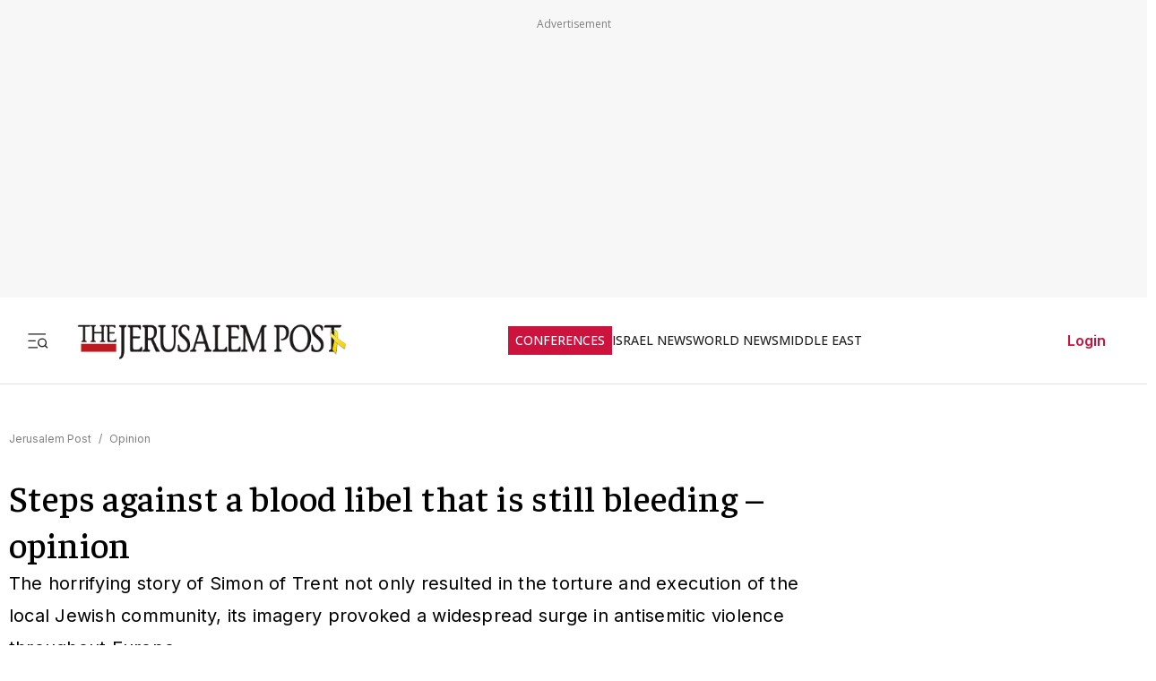

--- FILE ---
content_type: text/javascript
request_url: https://rumcdn.geoedge.be/f7ae3efe-f9e8-44be-8cf9-3b564afd5f4b/grumi.js
body_size: 97045
content:
var grumiInstance = window.grumiInstance || { q: [] };
(function createInstance (window, document, options = { shouldPostponeSample: false }) {
	!function r(i,o,a){function s(n,e){if(!o[n]){if(!i[n]){var t="function"==typeof require&&require;if(!e&&t)return t(n,!0);if(c)return c(n,!0);throw new Error("Cannot find module '"+n+"'")}e=o[n]={exports:{}};i[n][0].call(e.exports,function(e){var t=i[n][1][e];return s(t||e)},e,e.exports,r,i,o,a)}return o[n].exports}for(var c="function"==typeof require&&require,e=0;e<a.length;e++)s(a[e]);return s}({1:[function(e,t,n){var r=e("./config.js"),i=e("./utils.js");t.exports={didAmazonWin:function(e){var t=e.meta&&e.meta.adv,n=e.preWinningAmazonBid;return n&&(t=t,!i.isEmptyObj(r.amazonAdvIds)&&r.amazonAdvIds[t]||(t=e.tag,e=n.amzniid,t.includes("apstag.renderImp(")&&t.includes(e)))},setAmazonParametersToSession:function(e){var t=e.preWinningAmazonBid;e.pbAdId=void 0,e.hbCid=t.crid||"N/A",e.pbBidder=t.amznp,e.hbCpm=t.amznbid,e.hbVendor="A9",e.hbTag=!0}}},{"./config.js":5,"./utils.js":24}],2:[function(e,t,n){var l=e("./session"),r=e("./urlParser.js"),f=e("./utils.js"),i=e("./domUtils.js").isIframe,m=e("./htmlParser.js"),g=e("./blackList").match,h=e("./ajax.js").sendEvent,o=".amazon-adsystem.com",a="/dtb/admi",s="googleads.g.doubleclick.net",e="/pagead/",c=["/pagead/adfetch",e+"ads"],d=/<iframe[^>]*src=['"]https*:\/\/ads.\w+.criteo.com\/delivery\/r\/.+<\/iframe>/g,u={};var p={adsense:{type:"jsonp",callbackName:"a"+ +new Date,getJsUrl:function(e,t){return e.replace("output=html","output=json_html")+"&callback="+t},getHtml:function(e){e=e[f.keys(e)[0]];return e&&e._html_},shouldRender:function(e){var e=e[f.keys(e)[0]],t=e&&e._html_,n=e&&e._snippet_,e=e&&e._empty_;return n&&t||e&&t}},amazon:{type:"jsonp",callbackName:"apstag.renderImp",getJsUrl:function(e){return e.replace("/admi?","/admj?").replace("&ep=%7B%22ce%22%3A%221%22%7D","")},getHtml:function(e){return e.html},shouldRender:function(e){return e.html}},criteo:{type:"js",getJsHtml:function(e){var t,n=e.match(d);return n&&(t=(t=n[0].replace(/iframe/g,"script")).replace(/afr.php|display.aspx/g,"ajs.php")),e.replace(d,t)},shouldRender:function(e){return"loading"===e.readyState}}};function y(e){var t,n=e.url,e=e.html;return n&&((n=r.parse(n)).hostname===s&&-1<c.indexOf(n.pathname)&&(t="adsense"),-1<n.hostname.indexOf(o))&&-1<n.pathname.indexOf(a)&&(t="amazon"),(t=e&&e.match(d)?"criteo":t)||!1}function v(r,i,o,a){e=i,t=o;var e,t,n,s=function(){e.src=t,h({type:"adfetch-error",meta:JSON.stringify(l.meta)})},c=window,d=r.callbackName,u=function(e){var t,n=r.getHtml(e),e=(l.bustedUrl=o,l.bustedTag=n,r.shouldRender(e));t=n,(t=m.parse(t))&&t.querySelectorAll&&(t=f.map(t.querySelectorAll("[src], [href]"),function(e){return e.src||e.href}),f.find(t,function(e){return g(e).match}))&&h({type:"adfetch",meta:JSON.stringify(l.meta)}),!a(n)&&e?(t=n,"srcdoc"in(e=i)?e.srcdoc=t:((e=e.contentWindow.document).open(),e.write(t),e.close())):s()};for(d=d.split("."),n=0;n<d.length-1;n++)c[d[n]]={},c=c[d[n]];c[d[n]]=u;var u=r.getJsUrl(o,r.callbackName),p=document.createElement("script");p.src=u,p.onerror=s,p.onload=function(){h({type:"adfetch-loaded",meta:JSON.stringify(l.meta)})},document.scripts[0].parentNode.insertBefore(p,null)}t.exports={shouldBust:function(e){var t,n=e.iframe,r=e.url,e=e.html,r=(r&&n&&(t=i(n)&&!u[n.id]&&y({url:r}),u[n.id]=!0),y({html:e}));return t||r},bust:function(e){var t=e.iframe,n=e.url,r=e.html,i=e.doc,o=e.inspectHtml;return"jsonp"===(e=p[y(e)]).type?v(e,t,n,o):"js"===e.type?(t=i,n=r,i=(o=e).getJsHtml(n),l.bustedTag=n,!!o.shouldRender(t)&&(t.write(i),!0)):void 0},checkAndBustFriendlyAmazonFrame:function(e,t){(e=e.defaultView&&e.defaultView.frameElement&&e.defaultView.frameElement.id)&&e.startsWith("apstag")&&(l.bustedTag=t)}}},{"./ajax.js":3,"./blackList":4,"./domUtils.js":8,"./htmlParser.js":13,"./session":21,"./urlParser.js":23,"./utils.js":24}],3:[function(e,t,n){var i=e("./utils.js"),o=e("./config.js"),r=e("./session.js"),a=e("./domUtils.js"),s=e("./jsUtils.js"),c=e("./methodCombinators.js").before,d=e("./tagSelector.js").getTag,u=e("./constants.js"),e=e("./natives.js"),p=e.fetch,l=e.XMLHttpRequest,f=e.Request,m=e.TextEncoder,g=e.postMessage,h=[];function y(e,t){e(t)}function v(t=null){i.forEach(h,function(e){y(e,t)}),h.push=y}function b(e){return e.key=r.key,e.imp=e.imp||r.imp,e.c_ver=o.c_ver,e.w_ver=r.wver,e.w_type=r.wtype,e.b_ver=o.b_ver,e.ver=o.ver,e.loc=location.href,e.ref=document.referrer,e.sp=r.sp||"dfp",e.cust_imp=r.cust_imp,e.cust1=r.meta.cust1,e.cust2=r.meta.cust2,e.cust3=r.meta.cust3,e.caid=r.meta.caid,e.scriptId=r.scriptId,e.crossOrigin=!a.isSameOriginWin(top),e.debug=r.debug,"dfp"===r.sp&&(e.qid=r.meta.qid),e.cdn=o.cdn||void 0,o.accountType!==u.NET&&(e.cid=r.meta&&r.meta.cr||123456,e.li=r.meta.li,e.ord=r.meta.ord,e.ygIds=r.meta.ygIds),e.at=o.accountType.charAt(0),r.hbTag&&(e.hbTag=!0,e.hbVendor=r.hbVendor,e.hbCid=r.hbCid,e.hbAdId=r.pbAdId,e.hbBidder=r.pbBidder,e.hbCpm=r.hbCpm,e.hbCurrency=r.hbCurrency),"boolean"==typeof r.meta.isAfc&&(e.isAfc=r.meta.isAfc,e.isAmp=r.meta.isAmp),r.meta.hasOwnProperty("isEBDA")&&"%"!==r.meta.isEBDA.charAt(0)&&(e.isEBDA=r.meta.isEBDA),r.pimp&&"%_pimp%"!==r.pimp&&(e.pimp=r.pimp),void 0!==r.pl&&(e.preloaded=r.pl),e.site=r.site||a.getTopHostname(),e.site&&-1<e.site.indexOf("safeframe.googlesyndication.com")&&(e.site="safeframe.googlesyndication.com"),e.isc=r.isc,r.adt&&(e.adt=r.adt),r.isCXM&&(e.isCXM=!0),e.ts=+new Date,e.bdTs=o.bdTs,e}function w(t,n){var r=[],e=i.keys(t);return void 0===n&&(n={},i.forEach(e,function(e){void 0!==t[e]&&void 0===n[e]&&r.push(e+"="+encodeURIComponent(t[e]))})),r.join("&")}function j(e){e=i.removeCaspr(e),e=r.doubleWrapperInfo.isDoubleWrapper?i.removeWrapperXMP(e):e;return e=4e5<e.length?e.slice(0,4e5):e}function E(t){return function(){var e=arguments[0];return e.html&&(e.html=j(e.html)),e.tag&&(e.tag=j(e.tag)),t.apply(this,arguments)}}e=c(function(e){var t;e.hasOwnProperty("byRate")&&!e.byRate||(t=a.getAllUrlsFromAllWindows(),"sample"!==e.r&&"sample"!==e.bdmn&&t.push(e.r),e[r.isPAPI&&"imaj"!==r.sp?"vast_content":"tag"]=d(),e.urls=JSON.stringify(t),e.hc=r.hc,e.vastUrls=JSON.stringify(r.vastUrls),delete e.byRate)}),c=c(function(e){e.meta=JSON.stringify(r.meta),e.client_size=r.client_size});function O(e,t){var n=new l;n.open("POST",e),n.setRequestHeader("Content-type","application/x-www-form-urlencoded"),n.send(w(t))}function T(t,e){return o=e,new Promise(function(t,e){var n=(new m).encode(w(o)),r=new CompressionStream("gzip"),i=r.writable.getWriter();i.write(n),i.close(),new Response(r.readable).arrayBuffer().then(function(e){t(e)}).catch(e)}).then(function(e){e=new f(t,{method:"POST",body:e,mode:"no-cors",headers:{"Content-type":"application/x-www-form-urlencoded","Accept-Language":"gzip"}});p(e)});var o}function k(e,t){p&&window.CompressionStream?T(e,t).catch(function(){O(e,t)}):O(e,t)}function x(e,t){r.hasFrameApi&&!r.frameApi?g.call(r.targetWindow,{key:r.key,request:{url:e,data:t}},"*"):k(e,t)}r.frameApi&&r.targetWindow.addEventListener("message",function(e){var t=e.data;t.key===r.key&&t.request&&(k((t=t.request).url,t.data),e.stopImmediatePropagation())});var A={};function S(r){return function(n){h.push(function(e){if(e&&e(n),n=b(n),-1!==r.indexOf(o.reportEndpoint,r.length-o.reportEndpoint.length)){var t=r+w(n,{r:!0,html:!0,ts:!0});if(!0===A[t]&&!(n.rbu||n.is||3===n.rdType||n.et))return}A[t]=!0,x(r,n)})}}var _,I="http"===window.location.protocol.substr(0,4)?window.location.protocol:"https:";t.exports={sendInit:s.once(c(S(I+o.apiUrl+o.initEndpoint))),sendReport:e(E(S(I+o.apiUrl+o.reportEndpoint))),sendError:S(I+o.apiUrl+o.errEndpoint),sendDebug:S(I+o.apiUrl+o.dbgEndpoint),sendStats:S(I+o.apiUrl+(o.statsEndpoint||"stats")),sendEvent:(_=S(I+o.apiUrl+o.evEndpoint),function(e,t){var n=o.rates||{default:.004},t=t||n[e.type]||n.default;Math.random()<=t&&_(e)}),buildRbuReport:e(E(b)),sendRbuReport:x,processQueue:v,processQueueAndResetState:function(){h.push!==y&&v(),h=[]}}},{"./config.js":5,"./constants.js":6,"./domUtils.js":8,"./jsUtils.js":14,"./methodCombinators.js":16,"./natives.js":17,"./session.js":21,"./tagSelector.js":22,"./utils.js":24}],4:[function(e,t,n){var d=e("./utils.js"),r=e("./config.js"),u=e("./urlParser.js"),i=r.domains,o=r.clkDomains,e=r.bidders,a=r.patterns.wildcards;var s,p={match:!1};function l(e,t,n){return{match:!0,bdmn:e,ver:t,bcid:n}}function f(e){return e.split("").reverse().join("")}function m(n,e){var t,r;return-1<e.indexOf("*")?(t=e.split("*"),r=-1,d.every(t,function(e){var e=n.indexOf(e,r+1),t=r<e;return r=e,t})):-1<n.indexOf(e)}function g(e,t,n){return d.find(e,t)||d.find(e,n)}function h(e){return e&&"1"===e.charAt(0)}function c(c){return function(e){var n,r,i,e=u.parse(e),t=e&&e.hostname,o=e&&[e.pathname,e.search,e.hash].join("");if(t){t=[t].concat((e=(e=t).split("."),d.fluent(e).map(function(e,t,n){return n.shift(),n.join(".")}).val())),e=d.map(t,f),t=d.filter(e,function(e){return void 0!==c[e]});if(t&&t.length){if(e=d.find(t,function(e){return"string"==typeof c[e]}))return l(f(e),c[e]);var a=d.filter(t,function(e){return"object"==typeof c[e]}),s=d.map(a,function(e){return c[e]}),e=d.find(s,function(t,e){return r=g(d.keys(t),function(e){return m(o,e)&&h(t[e])},function(e){return m(o,e)}),n=f(a[e]),""===r&&(e=s[e],i=l(n,e[r])),r});if(e)return l(n,e[r],r);if(i)return i}}return p}}function y(e){e=e.substring(2).split("$");return d.map(e,function(e){return e.split(":")[0]})}t.exports={match:function(e,t){var n=c(i);return t&&"IFRAME"===t.toUpperCase()&&(t=c(o)(e)).match?(t.rdType=2,t):n(e)},matchHB:(s=c(e),function(e){var e=e.split(":"),t=e[0],e=e[1],e="https://"+f(t+".com")+"/"+e,e=s(e);return e.match&&(e.bdmn=t),e}),matchAgainst:c,matchPattern:function(t){var e=g(d.keys(a),function(e){return m(t,e)&&h(a[e])},function(e){return m(t,e)});return e?l("pattern",a[e],e):p},isBlocking:h,getTriggerTypes:y,removeTriggerType:function(e,t){var n,r=(i=y(e.ver)).includes(t),i=1<i.length;return r?i?(e.ver=(n=t,(r=e.ver).length<2||"0"!==r[0]&&"1"!==r[0]||"#"!==r[1]||(i=r.substring(0,2),1===(t=r.substring(2).split("$")).length)?r:0===(r=t.filter(function(e){var t=e.indexOf(":");return-1===t||e.substring(0,t)!==n})).length?i.slice(0,-1):i+r.join("$")),e):p:e}}},{"./config.js":5,"./urlParser.js":23,"./utils.js":24}],5:[function(e,t,n){t.exports={"ver":"0.1","b_ver":"0.5.475","blocking":true,"rbu":0,"silentRbu":0,"signableHosts":[],"onRbu":1,"samplePercent":-1,"debug":true,"accountType":"publisher","impSampleRate":0.007,"statRate":0.05,"apiUrl":"//gw.geoedge.be/api/","initEndpoint":"init","reportEndpoint":"report","statsEndpoint":"stats","errEndpoint":"error","dbgEndpoint":"debug","evEndpoint":"event","filteredAdvertisersEndpoint":"v1/config/filtered-advertisers","rdrBlock":true,"ipUrl":"//rumcdn.geoedge.be/grumi-ip.js","altTags":[],"hostFilter":[],"maxHtmlSize":0.4,"reporting":true,"advs":{},"creativeWhitelist":{},"heavyAd":false,"cdn":"cloudfront-canary","domains":{"ten.tnorfduolc.64pgc8xmtcuu1d":"1#1:64311","zyx.niamodniw":"1#1:64311","moc.xmznel.2s":"1#1:64311","eniw.tropbewlausac":"1#1:64311","moc.aidemlatigidytiliga.tsaesu-btr":"1#1:64311","oi.citamdib.502sda":"1#1:64311","moc.dbdeeni.sj":"1#1:64311","pot.tv2kiwk6":"1#1:64311","oi.citamdib.201sda":"1#1:64311","moc.aidemlatigidytiliga.4v-ue-btr":"1#1:64311","ten.notkcilc":"1#1:64311","ofni.htaprider.2ue-og":"1#1:64311","ur.ffoknit.ndc-tenartxe":"1#1:64311","pot.v6ev31v3":"1#1:64311","em.yapt.pukool":"1#1:64311","pot.xxfbptmqjz":"1#1:64311","moc.reverofyllatigidlla":"1#1:64311","moc.reverofyllatigidlla.citats":"1#1:64311","ten.dferuza.10z.qcbcgcqg9dwh0gcd-jsd":"1#1:64311","moc.allevardyh.sj":"1#1:64311","moc.buh-gnikniht-raelc":"1#1:64311","moc.sezirpdnastfigeerf":"1#1:64311","moc.dloc-zqy":"1#1:64311","ppa.naecolatigidno.yqhmd-ppa-hsifyllej":"1#1:64311","pot.odvtjwfpcaat":"1#1:64311","moc.enilnoegrusyliadym.41":"1#1:64311","moc.tsoobegrusyliadym.51":"1#1:64311","orp.simmaditir":"1#1:64311","moc.retnecstifenebssenllew.www":"1#1:64311","moc.naebsdrawer.www":"1#1:64311","moc.trofmocmrawdoof":"1#1:64311","moc.epocsbewdaaer":"1#1:64311","moc.oidutssdnertefiltrams":"1#1:64311","aidem.pylopnosid":"1#1:64311","gro.indn":"1#1:64311","etis.e4c":"1#1:64311","zyx.stessaetaidemmi":"1#1:64311","enilno.eracdnaswap":"1#1:64311","enilno.z-aenisiuc":"1#1:64311","moc.sbuhenilaidem":"1#1:64311","ur.retnimonam":"1#1:64311","gro.esacreppu":"1#1:64311","moc.posdelk":"1#1:64311","enilno.ogipaj":"1#1:64311","enilno.arulozolevufekofofov":"1#1:64311","zyx.latipac-erusaert":"1#1:64311","zzub.miaairda.5o":"1#1:64311","oc.ruobrahgninrael":"1#1:64311","zib.ia-mroftalp":"1#1:64311","ten.swodniw.eroc.bolb.aaascehcnoitacifitonwen":"1#1:64311","moc.tnegaecnarusniva.www":"1#1:64311","moc.seohselasscisa.www":"1#1:64311","ten.swodniw.eroc.bew.41z.rj2tnn7v8s3yfbwbew":"1#1:64311","tser.ccoifolihc":"1#1:64311","tser.rupirivrec":"1#1:64311","tser.rossapsic":"1#1:64311","moc.elytserutnevdallits":"1#1:64311","moc.ppaukoreh.68f9328232f5-sediug-srovalflaem":"1#1:64311","moc.atsivsdnertefiltrams":"1#1:64311","moc.ediug-tniaf":"1#1:64311","moc.2bezalbkcab.500f":"1#1:64311","zyx.pot-llih":"1#1:64311","gro.gnikoocemohretteb":"1#1:64311","tser.rbeuqabbag":"1#1:64311","gro.weivsucof":"1#1:64311","moc.aednavej":"1#1:64311","tser.ponomrehgs":"1#1:64311","retnec.logniellar":"1#1:64311","retnec.gacnieuqoc":"1#1:64311","aidem.igasablurom":"1#1:64311","orp.kxirtnaiv":"1#1:64311","moc.emulp-yria":"1#1:64311","gro.egap-tsaf.odnalek":"1#1:64311","moc.24enozknilaireve":"1#1:64311","ppa.naecolatigidno.53eik-ppa-hsifdlog":"1#1:64311","ppa.naecolatigidno.45vfp-ppa-yargnits":"1#1:64311","etis.reffopohsomorp":"1#1:64311","ten.swodniw.eroc.bew.72z.hsulbynhor":"1#1:64311","etis.eralfraeg":"1#1:64311","moc.hcetsdnertefiltrams":"1#1:64311","moc.srac-tnilg":"1#1:64311","etis.yhtlaehlativsulp":"1#1:64311","moc.evreser-latsyrc":"1#1:64311","moc.snruter-xetrov":"1#1:64311","moc.peews-kcils":"1#1:64311","ten.swodniw.eroc.bew.31z.yradnoces-1210413033e3033e3033e":"1#1:64311","ppa.naecolatigidno.fe97s-2-ppa-nihcru":"1#1:64311","uoyc.51swenyraunaj":"1#1:64311","tser.vebmirepsa":"1#1:64311","orp.skcalrdtuo":"1#1:64311","tser.rtnocavart":"1#1:64311","moc.ygetarts-htlaew-enipla":"1#1:64311","etis.mrotsevird":"1#1:64311","moc.flaruc":"1#1:64311","moc.noziroh-nailleriv":"1#1:64311","moc.yrotcafxda.tsaesu-btr":"1#1:64311","moc.evawreviri":"1#1:64311","moc.tokako":"1#1:64311","moc.raegthgifdecnavda.sj":"1#1:64311","moc.dnmbs.ue.bi":"1#1:64311","moc.secivresgnirlla.citats":"1#1:64311","moc.xitun-relov.a":"1#1:64311","zyx.c0i":"1#1:64311","moc.01023apfer":"1#1:64311","ten.dferuza.10z.xafewf3eed7dxbdd-vic":"1#1:64311","moc.sr1m":"1#1:64311","cc.lllla4nuf.yalp":"1#1:64311","zyx.anklds":"1#1:64311","moc.qqniamodniamod":"1#1:64311","moc.oitone":"1#1:64311","moc.setailiffa-xetrebil.og":"1#1:64311","moc.zylgylbea":"1#1:64311","riah.zxertyio.piv":"1#1:64311","moc.300ygolonhcet-gnivres.krt":"1#1:64311","moc.golb-drawrofbew":"1#1:64311","ten.swodniw.eroc.bew.31z.yradnoces-5110413033e3033e3033e":"1#1:64311","ten.swodniw.eroc.bew.31z.11ohce3033e10413033e":"1#1:64311","tser.sividrpoc":"1#1:64311","tser.abbuspapmi":"1#1:64311","orp.tuadirdni":"1#1:64311","aidem.aihcstuah":"1#1:64311","ti.balaticserc":"1#1:64311","moc.redisnisdnertefiltrams":"1#1:64311","moc.ecapssdnertefiltrams":"1#1:64311","efil.sdnertefiltrams":"1#1:64311","moc.xerehpsinos":"1#1:64311","aidem.teppaomsoc":"1#1:64311","ofni.buhiatxen":"1#1:64311","ppa.yfilten.61c938-pihsrats-lufpleh":"1#1:64311","moc.gnicnanif-hsac":"1#1:64311","moc.ylevteem":"1#1:64311","ppa.naecolatigidno.hymkz-ppa-hsifyllej":"1#1:64311","moc.ppaukoreh.883c4ab82512-qpopsoi":"1#1:64311","ga.setailiffaenilnoteb.drocer":"1#1:64311","orp.etopspinam":"1#1:64311","gro.reggolbi.enaleuv":"1#1:64311","pot.099ayatppa":"1#1:64311","orp.olclavicrep":"1#1:64311","sbs.dugisexu":"1#1:64311","zyx.elcricniarg":"1#1:64311","retnec.salirsaelp":"1#1:64311","moc.sevitomotua-ycnaf":"1#1:64311","moc.radarsdnertefiltrams":"1#1:64311","moc.buhsdnertefiltrams":"1#1:64311","moc.lorsdnertefiltrams":"1#1:64311","pot.hmiqwm":"1#1:64311","enilno.otynop":"1#1:64311","tseuq.qnpqbswflfb":"1#1:64311","tser.affumteper":"1#1:64311","orp.dihcsbbair":"1#1:64311","orp.salatuffus":"1#1:64311","moc.ppaukoreh.f85a0d137487-oidutscillewd":"1#1:64311","moc.nocaebsdnertefiltrams":"1#1:64311","moc.knilsdnertefiltrams":"1#1:64311","moc.tignidnertefiltrams":"1#1:64311","moc.sspit-iia":"1#1:64311","moc.hsur-neehs":"1#1:64311","moc.udopia":"1#1:64311","moc.mfxtjwk4":"1#1:64311","moc.bewtibrosaidem.apl":"1#1:64311","moc.golbesuufaidem.apl":"1#1:64311","moc.yliadstfigeerf":"1#1:64311","tser.obdericarg":"1#1:64311","suxen.reffowenlaiceps":"1#1:64311","retnec.cnierevolp":"1#1:64311","moc.etilesdnertefiltrams":"1#1:64311","moc.skrowsdnertefiltrams":"1#1:64311","moc.selbatcellocdnaskoob.www":"1#1:64311","moc.rosuluz":"1#1:64311","moc.egrof-ylkraps":"1#1:64311","moc.eilsnianai":"1#1:64311","evil.qaqaerp":"1#1:64311","evil.kusnoitcetorpbewwener":"1#1:64311","tser.bmanurtsac":"1#1:64311","etis.atsivslevart":"1#1:64311","moc.plrtcevil":"1#1:64311","moc.enegallocbaleeqa":"1#1:64311","moc.krowtensdnertefiltrams":"1#1:64311","moc.evilsdnertefiltrams":"1#1:64311","moc.noitcurtsnoc-dnopthgirb":"1#1:64311","moc.ssom-kraps":"1#1:64311","ten.swodniw.eroc.bew.31z.yradnoces-7110513033e3033e3033e":"1#1:64311","ppa.yfilten.875eacd1-61627151106202-taigalp-eralfduolc":"1#1:64311","moc.ppaukoreh.61f7ae171678-sepicer-sdoofsecips":"1#1:64311","ten.swodniw.eroc.bew.31z.i3tj7c98a3116202egassem":"1#1:64311","moc.ofedasomoenek":"1#1:64311","moc.rdrlx.og":"1#1:64311","uci.qkrowr":"1#1:64311","ni.yrots-er":"1#1:64311","orp.pparflizod":"1#1:64311","ppa.yfilten.05f3cd24-80758051106202-taigalp-eralfduolc":"1#1:64311","enilno.exulseohs":"1#1:64311","etis.avondaor":"1#1:64311","kcilc.tuozocul.ue":"1#1:64311","etis.eniilno-nwworc":"1#1:64311","ycnega.zdnertefiltrams":"1#1:64311","ten.swodniw.eroc.bew.92z.51sessamaets":"1#1:64311","ppa.naecolatigidno.k7945-ppa-hsifnoil":"1#1:64311","ppa.naecolatigidno.ezxno-ppa-hsifnoil":"1#1:64311","moc.a1sm.ndc":"1#1:64311","moc.buhtsitpab":"1#1:64311","evil.eciovamzalp":"1#1:64311","gro.senildaehhtlaeh":"1#1:64311","zyx.563ebhfewa":"1#1:64311","enilno.artluromma":"1#1:64311","moc.6ndcmb.ndc":"1#1:64311","ten.tnorfduolc.a7ftfuq9zux42d":"1#1:64311","knil.ppa.ifos":"1#1:64311","moc.hcraesok":"1#1:64311","moc.ppaukoreh.f13cd49ff43c-bulcerutlucnehctik":"1#1:64311","ts.kpa":"1#1:64311","moc.gnidartia-tseb":"1#1:64311","ten.swodniw.eroc.bolb.fweuyfbuyefgiu":"1#1:64311","sotua.niwtramsgnizamalaed.www":"1#1:64311","uoyc.rezeerfnohpue.yi":"1#1:64311","moc.6azortsa":"1#1:64311","moc.egnailfed":"1#1:64311","moc.soper-makud.3rt":"1#1:64311","tser.litnahbarc":"1#1:64311","moc.retnecssenllewdetsurt.www":"1#1:64311","zyx.i0doskfjlikokd.www":"1#1:64311","moc.soioucorev":"1#1:64311","ppa.naecolatigidno.x7nkk-ppa-hsifnoil":"1#1:64311","ppa.naecolatigidno.bcsny-ppa-retsyo":"1#1:64311","orp.noxilerc":"1#1:64311","aidem.csairpmart":"1#1:64311","moc.kcartsdnertefiltrams":"1#1:64311","moc.balsdnertefiltrams":"1#1:64311","moc.nerohralk":"1#1:64311","moc.zodleiy.4v-lmx":"1#1:64311","pohs.elasgnisolcegaggul":"1#1:64311","moc.orcenkalah":"1#1:64311","zzub.stratssinaj":"1#1:64311","moc.yadotebivoediv":"1#1:64311","moc.xftekramaidem":"1#1:64311","tser.nidrocanon":"1#1:64311","retnec.niledrehcs":"1#1:64311","ppa.yfilten.56044d-diurd-gnilrad--ce31ee6db0a67f8aa8fe8696":"1#1:64311","moc.esrup-latipac":"1#1:64311","kcilc.seuleduk.su":"1#1:64311","su.troperlartuen":"1#1:64311","moc.domnif-latipac":"1#1:64311","etisbew.scnef":"1#1:64311","922.98.821.3":"1#1:64311","moc.elasytuaeblsy.www":"1#1:64311","moc.ppaukoreh.d9fb88367126-sswentnemniatretne":"1#1:64311","tser.irtinocric":"1#1:64311","moc.742yadothtlaeh":"1#1:64311","tser.unimslemoh":"1#1:64311","enilno.htaphtlaehtaerg":"1#1:64311","moc.wolfsdnertefiltrams":"1#1:64311","moc.slaedrehcuovtnatsni":"1#1:64311","ppa.naecolatigidno.amp5c-2-ppa-retsyo":"1#1:64311","ten.swodniw.eroc.bew.31z.0210513033e3033e3033e":"1#1:64311","evil.kuseitirucesdetroppuscp":"1#1:64311","evil.kuytirucessecivrescp":"1#1:64311","zyx.mroftalp-mrgsda":"1#1:64311","nuf.hctamecnagele":"1#1:64311","etis.egrofetingi":"1#1:64311","ppa.naecolatigidno.lrf4k-2-ppa-daehremmah":"1#1:64311","moc.mhtyhrtniap":"1#1:64311","erots.pohsraey11yppah":"1#1:64311","erots.pohsraey31yppah":"1#1:64311","erots.raewmoolydal":"1#1:64311","pohs.nruternzma":"1#1:64311","retnec.toidifitel":"1#1:64311","moc.lartnecsdnertefiltrams":"1#1:64311","moc.emirpsdnertefiltrams":"1#1:64311","moc.egdir-animul":"1#1:64311","moc.lacsif-tfiws":"1#1:64311","moc.xennaezalb":"1#1:64311","moc.emugealliv":"1#1:64311","evil.kuseitirucessecivrescp":"1#1:64311","ten.swodniw.eroc.bew.31z.1041allebhsulb":"1#1:64311","moc.elas-rokleahcim":"1#1:64311","pot.z1ejqp4x":"1#1:64311","tser.tisoplobub":"1#1:64311","tser.eneiplabac":"1#1:64311","moc.nesbnib":"1#1:64311","moc.hsur-thgiliwt":"1#1:64311","moc.daor-laicalg":"1#1:64311","moc.kcedmaerddliub":"1#1:64311","moc.geraprofir":"1#1:64311","ten.swodniw.eroc.bew.13z.avinhctnem":"1#1:64311","enilno.nniocpyrc":"1#1:64311","moc.ssolteiwotek":"1#1:64311","kcilc.degdeh":"1#1:64311","tal.odnumvorpwen":"1#1:64311","sotua.ecnahc-mialc-noipmahc-niwgib.www":"1#1:64311","moc.mroptalp":"1#1:64311","etis.iakotetatse":"1#1:64311","etis.emirpyenruoj":"1#1:64311","etis.ezalbevird":"1#1:64311","moc.ornuxev":"1#1:64311","ppa.naecolatigidno.c72xp-ppa-hsifknom":"1#1:64311","moc.btrtnenitnoctniop":"1#1:64311","oi.citamdib.611sda":"1#1:64311","moc.noisufsbup-sda.b-rekcart":"1#1:64311","pot.epopgwpecpuc":"1#1:64311","moc.sesulplexip.tsaesu-btr":"1#1:64311","pot.063htapecart":"1#1:64311","moc.isakebmuinumula.sj":"1#1:64311","ten.tnorfduolc.oemwngu0ijm12d":"1#1:64311","zyx.daibompxe":"1#1:64311","zyx.5xi":"1#1:64311","moc.lessuoreicul":"1#1:64311","pot.h8dnba1r":"1#1:64311","moc.ndcsca":"1#1:64311","moc.secivresgnirlla":"1#1:64311","krow.cigamgrebasil.vww":"1#1:64311","ofni.htaprider.8su-og":"1#1:64311","moc.dib-yoj.ed-pmi-vda":"1#1:64311","ac.ereugigepolenep":"1#1:64311","moc.ppaukoreh.dc2b8a0604fb-ediug-hsidepicer":"1#1:64311","ppa.naecolatigidno.wu9pt-2-ppa-krahs":"1#1:64311","pohs.gnisolcegaggul":"1#1:64311","ten.swodniw.eroc.bolb.3ietureb":"1#1:64311","evil.sasaerp":"1#1:64311","pohs.elasstoob.www":"1#1:64311","enilno.rohcnaniarb":"1#1:64311","moc.42tsurt-naidraug":"1#1:64311","tser.nruojrabba":"1#1:64311","tser.uvnocebroc":"1#1:64311","tser.tnetsretni":"1#1:64311","tser.vnieropmir":"1#1:64311","ppa.naecolatigidno.6rfjl-ppa-retsbol":"1#1:64311","moc.moolonivred":"1#1:64311","moc.ecapsksedelpmis":"1#1:64311","aidem.eroboddos":"1#1:64311","latigid.ia-mroftalp":"1#1:64311","ppa.yfilten.b2c179-ibelaj-euqseutats--3a4577630837b8a998d09696":"1#1:64311","pohs.kaerbvaretten":"1#1:64311","uci.htapnoisiv":"1#1:64311","ppa.naecolatigidno.87hyb-ppa-llehsaes":"1#1:64311","ppa.naecolatigidno.7z2vh-2-ppa-esrohaes":"1#1:64311","moc.uroferacotua":"1#1:64311","moc.xmhbthoj":"1#1:64311","ur.hcuabtidog":"1#1:64311","ppa.naecolatigidno.xypss-ppa-noil-aes":"1#1:64311","tser.somedcnaen":"1#1:64311","moc.tcyeasor":"1#1:64311","retnec.seroflovaf":"1#1:64311","pohs.iabru":"1#1:64311","moc.sesruoc-eralfneek":"1#1:64311","moc.yawhtap-tnaillirb":"1#1:64311","moc.bupaidemsdnertefiltrams":"1#1:64311","ppa.naecolatigidno.g6ieq-2-ppa-retsyo":"1#1:64311","moc.8v3m1o":"1#1:64311","moc.overilanop":"1#1:64311","kcilc.adadpol":"1#1:64311","ten.swodniw.eroc.bew.31z.yradnoces-9110413033e3033e3033e":"1#1:64311","moc.latrophcetegdirb.gqgfbb37ccbuhool0k5d":"1#1:64311","zyx.yobelidocorc":"1#1:64311","moc.ppaukoreh.b190d892628e-08339-noitsab-tsaf":"1#1:64311","evil.won-erotsduolc":"1#1:64311","tser.angacdacic":"1#1:64311","tser.taercvodir":"1#1:64311","tser.oabeussar":"1#1:64311","pohs.mrywrodnelps":"1#1:64311","orp.girpsnarts":"1#1:64311","ppa.yfilten.b2e5e549-23519051106202-taigalp-eralfduolc":"1#1:64311","urug.ailartneqlev":"1#1:64311","moc.llamyllopho":"1#1:64311","ten.rftegddagag":"1#1:64311","moc.ppaukoreh.ac4e21b0fad8-seton-laemhsid":"1#1:64311","moc.yliadsdnertefiltrams":"1#1:64311","moc.golbsdnertefiltrams":"1#1:64311","etis.etingilativ":"1#1:64311","ten.swodniw.eroc.bew.31z.ufzpro5aasj511egassem":"1#1:64311","moc.arefovi":"1#1:64311","moc.yrusaert-hsac":"1#1:64311","erots.yttapnedlog":"1#1:64311","etis.leehwetingi":"1#1:64311","ten.tseb-si.emohoeg":"1#1:64311","moc.enildleiykcilc.apl":"1#1:64311","moc.enildleiykcilc":"1#1:64311","pot.ykjtk.yk":"1#1:64311","enilno.oivtep":"1#1:64311","moc.dliub-diviv":"1#1:64311","moc.emyfilian":"1#1:64311","moc.ppaukoreh.b3ebf1dfe541-32931-ledatic-terces":"1#1:64311","ten.swodniw.eroc.bew.31z.kbjib89bjkbib89b89bibhi":"1#1:64311","pot.iunbcdqpyro":"1#1:64311","pot.hcakcfibdfo":"1#1:64311","moc.savtnetnocteg.as":"1#1:64311","pot.bjsl9z7e":"1#1:64311","ni.oc.yfirevnamuh.0nnjsa37ccbuh808jj5d":"1#1:64311","uci.myrof":"1#1:64311","ten.swodniw.eroc.bew.82z.g4780ietis":"1#1:64311","ecaps.hsuppop":"1#1:64311","moc.ppaukoreh.9337cef137eb-sdnocesrofyrgnuh":"1#1:64311","moc.wolftroppuserac":"1#1:64311","orp.ssorpputiv":"1#1:64311","etis.tsercevird":"1#1:64311","moc.063sdnertefiltrams":"1#1:64311","moc.artxerocni":"1#1:64311","ten.swodniw.eroc.bew.31z.7110513033e3033e3033e":"1#1:64311","moc.36429apfer":"1#1:64311","zzub.niaganajewrh":"1#1:64311","ten.swodniw.eroc.bew.91z.1yydpidham":"1#1:64311","ppa.naecolatigidno.3zbdb-ppa-nihcru":"1#1:64311","moc.orptlla.100kvgtdb":"1#1:64311","moc.secapsnaecolatigid.ndc.3cyn.7734d6be3e7fe036-od":"1#1:64311","tser.epmiralcne":"1#1:64311","tser.itinusnart":"1#1:64311","retnec.itrecerper":"1#1:64311","retnec.opracewolf":"1#1:64311","moc.sresiurc-erar":"1#1:64311","moc.ccirbibbed":"1#1:64311","moc.osulbellal":"1#1:64311","ten.swodniw.eroc.bew.31z.yradnoces-6110513033e3033e3033e":"1#1:64311","moc.dlohebgniwollof.doc.7":"1#1:64311","moc.6202gninnalpidem":"1#1:64311","moc.gnidemdevlohp":"1#1:64311","moc.hsilbupdagnitekram":"1#1:64311","ten.dferuza.10z.metg5hyevhdfuead-yrc":"1#1:64311","ofni.htaprider.ue-og":"1#1:64311","enilno.kcartgma.kcart":"1#1:64311","ofni.og7etadpu":"1#1:64311","pot.zj61b27e":"1#1:64311","moc.aidem-sserpxeila.stessa":"1#1:64311","moc.tnetnoc-xepa":"1#1:64311","ten.swodniw.eroc.bew.31z.l8u7xbd2lzcd411segassem":"1#1:64311","ppa.naecolatigidno.dl2g2-ppa-hsifdlog":"1#1:64311","oi.rrebolg.lenap":"1#1:64311","zyx.latipac-segaw":"1#1:64311","moc.063tfarcevitaerc":"1#1:64311","orp.rgoegdicni":"1#1:64311","tser.onyrokegnir":"1#1:64311","moc.taebsdnertefiltrams":"1#1:64311","em.sdnertefiltrams":"1#1:64311","moc.tlobthgitwercs":"1#1:64311","aidem.fortatoihg":"1#1:64311","ten.swodniw.eroc.bew.72z.hsulbile":"1#1:64311","moc.loopewgfjaof.elbmucs":"1#1:64311","evil.kuerucesecivressp":"1#1:64311","moc.noisivyrteop":"1#1:64311","enilno.70idern":"1#1:64311","moc.secapsnaecolatigid.ndc.3cyn.e834862fc3206e2b-od":"1#1:64311","tser.alcnesoced":"1#1:64311","tser.hpertytcid":"1#1:64311","ur.1tevos-eindoran":"1#1:64311","tser.eddinirgas":"1#1:64311","orp.tilanaedaimedaca":"1#1:64311","nuf.syaws-swarcs-natit":"1#1:64311","retnec.itnesidner":"1#1:64311","moc.yrdnuof-latsyrc":"1#1:64311","moc.wodahs-rehtea":"1#1:64311","moc.yaw-drawksud":"1#1:64311","moc.ediughtlaehstifeneb":"1#1:64311","moc.latigidesrobdleg":"1#1:64311","moc.knohxepa":"1#1:64311","ten.swodniw.eroc.bew.31z.yradnoces-5110513033e3033e3033e":"1#1:64311","moc.ppaukoreh.a279b7a826f1-seton-laemecips":"1#1:64311","moc.xepuorggnitekram.apl":"1#1:64311","zyx.mretgnol-hsac":"1#1:64311","enilno.orplootnaelc.gs":"1#1:64311","moc.raegsatsiver.apl":"1#1:64311","tser.aivvoesbus":"1#1:64311","orp.emoobokpews":"1#1:64311","ppa.yfilten.92e0e0b0-52329051106202-taigalp-eralfduolc":"1#1:64311","erots.pohsraey2yppah":"1#1:64311","moc.ppaukoreh.ca78f4cf8699-seton-seipicerkooc":"1#1:64311","moc.noitacude-gnilzzad":"1#1:64311","moc.esnapxe-xibroz":"1#1:64311","moc.xirtamswenortem":"1#1:64311","uci.htworghtap":"1#1:64311","moc.sredaerselcitra":"1#1:64311","latigid.sloottensva":"1#1:64311","moc.trops-rof-sppa.noel":"1#1:64311","zyx.6ccagp.vcpk":"1#1:64311","tser.imorcreves":"1#1:64311","orp.zusrilcnis":"1#1:64311","zyx.qhxehcayxy":"1#1:64311","pohs.yipejnblgdy":"1#1:64311","moc.tsegidsdnertefiltrams":"1#1:64311","moc.labolgsdnertefiltrams":"1#1:64311","moc.erocsdnertefiltrams":"1#1:64311","moc.enigne-elbmin":"1#1:64311","moc.tops-ilkraps":"1#1:64311","moc.gnilratsyvvas":"1#1:64311","moc.qonmlkhdc.gs":"1#1:64311","uoyc.41swenyraunaj":"1#1:64311","ten.swodniw.eroc.bew.41z.uhhffjvkojaemcbkzysq7002":"1#1:64311","pohs.licmas":"1#1:64311","ppa.yfilten.430693-hctitsneneib-tneloveneb":"1#1:64311","moc.xamorpomem":"1#1:64311","tser.iaptaccif":"1#1:64311","moc.snoitulostifeneberac.www":"1#1:64311","moc.ediughtlaehstifeneb.www":"1#1:64311","tser.zogniogrev":"1#1:64311","tser.llagurrev":"1#1:64311","moc.tcennocsdnertefiltrams":"1#1:64311","moc.cilodordyh":"1#1:64311","moc.maelg-dicul":"1#1:64311","moc.kraps-gnizzif":"1#1:64311","moc.satamldniw":"1#1:64311","ten.swodniw.eroc.bew.31z.5110513033e3033e3033e":"1#1:64311","scip.stolspivzk":"1#1:64311","moc.wolfthgisnidaer.apl":"1#1:64311","moc.loopewgfjaof.rebmarv":"1#1:64311","moc.ppaukoreh.0fd2e502734d-renedragyppaheht":"1#1:64311","moc.iuslmesbanbb":"1#1:64311","tser.sitnaamala":"1#1:64311","tser.mmelfaztuo":"1#1:64311","tser.etnocoirep":"1#1:64311","erots.erivlafnexorh":"1#1:64311","erots.nwufawavam":"1#1:64311","retnec.ecapsbyroc":"1#1:64311","moc.elbairav-wollem":"1#1:64311","moc.sdnuf-ryhpez":"1#1:64311","moc.sgnivas-avon":"1#1:64311","moc.tseuq-niarret":"1#1:64311","moc.yohaigreneoce":"1#1:64311","moc.btrosdaeuh.4v-tsaesu-btr":"1#1:64311","moc.yivolog":"1#1:64311","moc.pulod-nesiw.3rt":"1#1:64311","ten.eralgda.enigne.3ettemocda":"1#1:64311","moc.enohcetndc":"1#1:64311","ofni.htaprider.3su-og":"1#1:64311","moc.elytsyhtlaeheb":"1#1:64311","ofni.htaprider.6su-og":"1#1:64311","ten.tnorfduolc.zjnukhvghq9o2d":"1#1:64311","pot.buhrider":"1#1:64311","cc.daol-lmth.5":"1#1:64311","moc.nipshctilg":"1#1:64311","moc.latipac-tibed":"1#1:64311","ppa.naecolatigidno.9btzl-ppa-laroc":"1#1:64311","ppa.lecrev.net-popsoi":"1#1:64311","moc.scitylana-tekram-tibro":"1#1:64311","etis.rewarelbmutikira":"1#1:64311","orp.rcsimofnir":"1#1:64311","gro.draob-ym.odnalek":"1#1:64311","ppa.naecolatigidno.qxl74-ppa-daehremmah":"1#1:64311","evil.elgnim-aidem":"1#1:64311","zyx.seton-latipac":"1#1:64311","moc.labolgsrok":"1#1:64311","moc.ppaukoreh.e9a8b1795243-apopsoi":"1#1:64311","ppa.vapot.eefacm":"1#1:64311","zyx.3ccagp.8ci7":"1#1:64311","moc.xtamytni":"1#1:64311","moc.avrueod":"1#1:64311","pohs.xinoel":"1#1:64311","tser.romemiseid":"1#1:64311","tser.ilaudimsid":"1#1:64311","ppa.yfilten.44469236-25119051106202-taigalp-eralfduolc":"1#1:64311","sbs.7100dliubsucoftseb":"1#1:64311","retnec.qeletevsid":"1#1:64311","ppa.yfilten.89f94e1b-74222151106202-taigalp-eralfduolc":"1#1:64311","ten.swodniw.eroc.bew.31z.yradnoces-8110513033e3033e3033e":"1#1:64311","moc.gusek.emohoeg":"1#1:64311","ten.swodniw.eroc.bew.31z.ltyoy8su3110gninrawsuriv":"1#1:64311","moc.sdnuf-gnitidua":"1#1:64311","pot.mdak-swen":"1#1:64311","moc.lliuqohceaidem.apl":"1#1:64311","moc.eripsniciryl":"1#1:64311","tser.wrevooralc":"1#1:64311","tser.mocnulibah":"1#1:64311","moc.mnhecnki":"1#1:64311","tser.amargilauq":"1#1:64311","tser.nnacsorter":"1#1:64311","moc.krtlmatq":"1#1:64311","latigid.dirgotua":"1#1:64311","ppa.yfilten.9198e19c-12919051106202-taigalp-eralfduolc":"1#1:64311","moc.noisrevnikcots":"1#1:64311","ofni.epxivort":"1#1:64311","moc.ppaukoreh.1dde5cf3e60e-ediug-rotaercecips":"1#1:64311","moc.aneralliuq":"1#1:64311","moc.mossolb-yria":"1#1:64311","moc.weiver-kraps":"1#1:64311","moc.srebiro":"1#1:64311","ten.swodniw.eroc.bew.31z.icniu4x42yeoirciv":"1#1:64311","moc.enozlarutaneurt":"1#1:64311","ppa.naecolatigidno.cpx4e-ppa-yargnits":"1#1:64311","ni.oc.setagtcennoc.0905ua37ccbuhg42lj5d":"1#1:64311","moc.ketuz-mivah.3rt":"1#1:64311","moc.cnazaktrams":"1#1:64311","moc.noyrrackleahcim":"1#1:64311","gro.draob-ym.dnaloce":"1#1:64311","moc.lawardhtiw-latipac":"1#1:64311","tser.rpmocparcs":"1#1:64311","orp.ioryurydez":"1#1:64311","enilno.alexelopukovitizuxavuv":"1#1:64311","enilno.inomefaliruzuluruz":"1#1:64311","enilno.eruluvitexituf":"1#1:64311","retnec.hgniceissa":"1#1:64311","orp.warretavon":"1#1:64311","orp.gnitniopku":"1#1:64311","moc.epacse-erar":"1#1:64311","sbs.noviranod":"1#1:64311","moc.pot-nelgteiuq":"1#1:64311","moc.se-golbneerg":"1#1:64311","moc.ugenneevsid":"1#1:64311","ten.swodniw.eroc.bew.31z.fsdowo4vasj511egassem":"1#1:64311","ten.swodniw.eroc.bew.31z.etajohmuhragmutruaniam":"1#1:64311","enilno.sepicernehctiktif":"1#1:64311","moc.ppaukoreh.b77255a1e09e-eromecnoyrgnuh":"1#1:64311","pohs.ralucojxetrev":"1#1:64311","pot.tttfni":"1#1:64311","moc.iaedarthsitirb":"1#1:64311","moc.ppaukoreh.9f3b568babbb-buhxeduts":"1#1:64311","moc.ediugsdnertefiltrams":"1#1:64311","moc.lian-dlob":"1#1:64311","moc.tun-bt":"1#1:64311","moc.eccaralgar":"1#1:64311","moc.asu061-sd":"1#1:64311","ten.etis-taerg.enaleuv":"1#1:64311","evil.esmotsomsar":"1#1:64311","moc.reffoskcart.krt":"1#1:64311","zyx.ecnattimer-latipac":"1#1:64311","ten.swodniw.eroc.bew.31z.8q1x7p5n":"1#1:64311","ppa.naecolatigidno.bq7hd-ppa-yargnits":"1#1:64311","moc.htilavyrht":"1#1:64311","bulc.bal-evaew-maerd":"1#1:64311","tser.ssorpitsid":"1#1:64311","ppa.yfilten.1f87c1e9-21958051106202-taigalp-eralfduolc":"1#1:64311","moc.ppaukoreh.c501151ed173-rocedazllewd":"1#1:64311","etis.mrotsotua":"1#1:64311","etis.areveye":"1#1:64311","gro.ytilirivlwohnori":"1#1:64311","etis.avonetingi":"1#1:64311","etis.eralfotua":"1#1:64311","etis.ebivtfihs":"1#1:64311","moc.gninrael-liartprahs":"1#1:64311","moc.temoc-ytsez":"1#1:64311","moc.659yil":"1#1:64311","moc.ylezirplla":"1#1:64311","ten.swodniw.eroc.bew.31z.yradnoces-1210513033e3033e3033e":"1#1:64311","moc.gnifrus-tsaf.psd":"1#1:64311","moc.ur.kculagem":"1#1:64311","moc.321eunevahcnif":"1#1:64311","moc.ecfalsnart":"1#1:64311","moc.wonhtlaehrettebeht":"1#1:64311","oi.citamdib.91sda":"1#1:64311","moc.allevardyh":"1#1:64311","au.777":"1#1:64311","ofni.htaprider.1su-og":"1#1:64311","moc.sm-tniopxda.tsaesu-btr":"1#1:64311","moc.xdanoev.10-xda":"1#1:64311","moc.steidtivaculg":"1#1:64311","ur.mvart-elsop-ayicatilibaer":"1#1:64311","su.regdelthgisni":"1#1:64311","ten.swodniw.eroc.bew.31z.rb51iofelzcd411segassem":"1#1:64311","tser.nerypcudda":"1#1:64311","moc.tekcba":"1#1:64311","tser.desboefnoc":"1#1:64311","gro.rfforftprc":"1#1:64311","tser.rupeddivni":"1#1:64311","tser.retniepsir":"1#1:64311","orp.gramshgnir":"1#1:64311","moc.retnecstifenebdetsurteht.www":"1#1:64311","moc.onalim-airettellep":"1#1:64311","moc.otohpezeerftnemom":"1#1:64311","moc.sdnertefiltramseht":"1#1:64311","moc.ocsdnertefiltrams":"1#1:64311","zyx.efil-enotstraeh":"1#1:64311","ten.swodniw.eroc.bew.5z.yhpargotohpneshxeopq":"1#1:64311","moc.nevahkoobezeeuv":"1#1:64311","ten.swodniw.eroc.bew.91z.skrowrengisedroiretlsgig":"1#1:64311","moc.asupordelas.www":"1#1:64311","moc.ilij703":"1#1:64311","teb.yalponaf":"1#1:64311","moc.secapsnaecolatigid.ndc.3cyn.f664c61741c03d4f-od":"1#1:64311","moc.secapsnaecolatigid.ndc.3cyn.a914f77f3874f664-od":"1#1:64311","enilno.aspor":"1#1:64311","gro.draob-ym.enaleuv":"1#1:64311","enilno.srsaecelttil-esreedro":"1#1:64311","enilno.enidyliad":"1#1:64311","moc.evolerev":"1#1:64311","moc.hctilg-xetrov":"1#1:64311","moc.aknakepaz-osaym":"1#1:64311","su.oidram.ld":"1#1:64311","ofni.kwvssensuoiciffo":"1#1:64311","tser.innacadarg":"1#1:64311","orp.lnwodordyh":"1#1:64311","moc.ppaukoreh.4f1ef0d6f95a-buhxqlyts":"1#1:64311","moc.xnefkcots":"1#1:64311","etis.krapsevird":"1#1:64311","etis.eralfdaor":"1#1:64311","moc.rotinomsdnertefiltrams":"1#1:64311","moc.htnerimolav":"1#1:64311","ten.swodniw.eroc.bew.31z.yradnoces-9110513033e3033e3033e":"1#1:64311","duolc.ihanekuhcedlid":"1#1:64311","pohs.gfhyt6":"1#1:64311","moc.wenynajfoelap":"1#1:64311","sw.oacacude.muhtaxe":"1#1:64311","moc.steidaculg":"1#1:64311","tser.ellevenol":"1#1:64311","ppa.yfilten.56044d-diurd-gnilrad--0487878cbafb011a89ac8696":"1#1:64311","orp.arotnelirb":"1#1:64311","moc.cra-remmihs":"1#1:64311","etis.aruaevird":"1#1:64311","moc.ppaukoreh.b82fa4040512-seton-shsidytsat":"1#1:64311","ppa.yfilten.6109da-ollognarf-lufecarg":"1#1:64311","gro.ebreerac":"1#1:64311","moc.oidraugelibomtrams.www":"1#1:64311","moc.wonseiresflug.nt":"1#1:64311","pot.skay-skeer-ynnub":"1#1:64311","enilno.omove":"1#1:64311","moc.anredomeduaslatrop":"1#1:64311","tser.eddarhcysp":"1#1:64311","moc.ppaukoreh.6b7fcfe9fe1a-buhartnylp":"1#1:64311","moc.latropsdnertefiltrams":"1#1:64311","moc.enihcam-elkraps":"1#1:64311","moc.stibah-emoh":"1#1:64311","moc.wonyfitrofrebyc":"1#1:64311","moc.joznyrb-s-ihhsovo":"1#1:64311","moc.tfah-yria":"1#1:64311","moc.egnahcydobyrt":"1#1:64311","moc.smurdtaebwodahs":"1#1:64311","etis.syatsesidarap":"1#1:64311","ppa.yfilten.0f421f0c-15527151106202-taigalp-eralfduolc":"1#1:64311","ppa.naecolatigidno.vsflj-ppa-supotco":"1#1:64311","moc.513eroc":"1#1:64311","ppa.naecolatigidno.bq5lu-ppa-esrohaes":"1#1:64311","pot.draugsuriv":"1#1:64311","moc.elibomfresurtpod":"1#1:64311","tser.itsedeibma":"1#1:64311","moc.owtporpa":"1#1:64311","moc.sullaitnesse":"1#1:64311","moc.aeyynajneslo":"1#1:64311","tser.ellupnagap":"1#1:64311","ppa.yfilten.7ef99121-31758051106202-taigalp-eralfduolc":"1#1:64311","pohs.rujbuwd":"1#1:64311","zyx.ediugder":"1#1:64311","etis.egroftfihs":"1#1:64311","etis.kwahevird":"1#1:64311","retnec.rtinaetsib":"1#1:64311","etis.1kcehcqi":"1#1:64311","golb.zdnertefiltrams":"1#1:64311","moc.latipac-tfird":"1#1:64311","moc.oilevahtnirouq":"1#1:64311","moc.eenkavujerym.tuokcehc":"1#1:64311","ten.taerg-si.odnalek":"1#1:64311","moc.xdanoev.20-xda":"1#1:64311","ten.etaberteg.c8ix4":"1#1:64311","moc.kitmaj.sj":"1#1:64311","moc.visuk-moder.3rt":"1#1:64311","ten.moderoberomon":"1#1:64311","enilno.dnimlacigol.tsaesu-btr":"1#1:64311","moc.as.krapsykcul":"1#1:64311","enilno.dnimlacigol.4v-tsaesu-btr":"1#1:64311","moc.balytiruces-orp.1":"1#1:64311","moc.zkbsda":"1#1:64311","oi.citamdib.711sda":"1#1:64311","enilno.potyalspalc":"1#1:64311","pot.hwyickjpgs":"1#1:64311","moc.ufekuin.sj":"1#1:64311","zyx.lawardhtiw-latipac":"1#1:64311","moc.yliad-gnikniht-nredom":"1#1:64311","ppa.yfilten.56044d-diurd-gnilrad--a69fcf1ba1369c2e703a7696":"1#1:64311","moc.reeednuw":"1#1:64311","moc.sdhvkcr":"1#1:64311","moc.tsoobegrusyliadym.41":"1#1:64311","tser.nrofsnasni":"1#1:64311","tser.tauqaifnir":"1#1:64311","ppa.yfilten.89dc9a4a-81629051106202-taigalp-eralfduolc":"1#1:64311","moc.ppaukoreh.a36ed245936d-buhmoorv":"1#1:64311","moc.cinahcemlootpohs":"1#1:64311","ppa.naecolatigidno.tygcu-1-ppa-nihplod":"1#1:64311","zib.au88.ppa":"1#1:64311","moc.erehpssdnertefiltrams":"1#1:64311","hcet.sdnertefiltrams":"1#1:64311","cc.zdnertefiltrams":"1#1:64311","moc.itramusnam":"1#1:64311","ni.oc.setagtcennoc.gonopa37ccbuh02dhj5d":"1#1:64311","uci.lawardhtiw-latipac":"1#1:64311","moc.selpatsannes":"1#1:64311","moc.edomdirg-weiver":"1#1:64311","kcilc.naetikam":"1#1:64311","orp.madamopsed":"1#1:64311","pohs.wenk-sossal-kcin":"1#1:64311","ppa.yfilten.01598080-84019051106202-taigalp-eralfduolc":"1#1:64311","ppa.yfilten.fa88d571-81809051106202-taigalp-eralfduolc":"1#1:64311","pot.cydybx":"1#1:64311","pot.csbeux":"1#1:64311","ppa.naecolatigidno.zpyn7-ppa-retsbol":"1#1:64311","zyx.ripatlipU":"1#1:64311","retnec.ednonssiob":"1#1:64311","sbs.cgkybx":"1#1:64311","moc.ecafretni-xetrov":"1#1:64311","moc.yadotsdnertefiltrams":"1#1:64311","ten.swodniw.eroc.bew.31z.6110513033e3033e3033e":"1#1:64311","moc.erotshtlaeh-xiliriv.91htlaeh":"1#1:64311","moc.ppaukoreh.d956641e55b5-sediug-ecipsdoof":"1#1:64311","moc.ppa9sa.9sa":"1#1:64311","zyx.latipac-dnedivid":"1#1:64311","tser.anorpsaric":"1#1:64311","moc.anyrfalc":"1#1:64311","tser.orosplgirg":"1#1:64311","moc.siaruhkafawla":"1#1:64311","erots.pohsraey4yppah":"1#1:64311","ten.swodniw.eroc.bew.91z.1ypdkalmak":"1#1:64311","enilno.livnayromem":"1#1:64311","kcilc.dlrowcbc":"1#1:64311","moc.ikiwskcahefil":"1#1:64311","orp.hcreptessur":"1#1:64311","pohs.asusteltuo.www":"1#1:64311","orp.etsocmoneg":"1#1:64311","tser.iuqnianges":"1#1:64311","erots.pohsraey51yppah":"1#1:64311","erots.pohsraey9yppah":"1#1:64311","retnec.etauqmulla":"1#1:64311","moc.trulb-edmj-worht":"1#1:64311","moc.tsrub-diviv":"1#1:64311","moc.99acitetseaigrurihc.www":"1#1:64311","moc.scitenik-thgirb":"1#1:64311","moc.eralfryhpez":"1#1:64311","moc.cefedetnap":"1#1:64311","moc.wonseiresflug.ds":"1#1:64311","zzub.sretsewq":"1#1:64311","ten.swodniw.eroc.bew.72z.hsulbynhoj":"1#1:64311","ten.swodniw.eroc.bew.22z.2owtuewb":"1#1:64311","tser.illocohtaf":"1#1:64311","tser.ritasdnoif":"1#1:64311","moc.neglaic":"1#1:64311","moc.snoitidepxe-ynoom":"1#1:64311","moc.troper-egrosrov":"1#1:64311","moc.rewolf-taen":"1#1:64311","moc.esiurc-ywolg":"1#1:64311","moc.egnahcydobyrt.www":"1#1:64311","moc.ppaukoreh.ba9c2f83955f-sgolbswenyliad":"1#1:64311","moc.resteemevol":"1#1:64311","tser.kcalbvella":"1#1:64311","orp.hloocarret":"1#1:64311","ten.swodniw.eroc.bew.31z.8q7k2r4p":"1#1:64311","enilno.yidtsenyzoc":"1#1:64311","moc.hsinruf-ynit":"1#1:64311","moc.esiurc-latem":"1#1:64311","moc.latrop-tpecnocryhpez":"1#1:64311","moc.egrus-noziroh":"1#1:64311","etis.stnaiggolb":"1#1:64311","moc.hcraesfsserp":"1#1:64311","evil.sllawnajortitna":"1#1:64311","zyx.vdaelacs.rkcrt":"1#1:64311","moc.raegthgifdecnavda":"1#1:64311","moc.oitesiw.nemhenba":"1#1:64311","moc.laicoscertbftrms":"1#1:64311","moc.swenygoloncet":"1#1:64311","ofni.htaprider.5su-og":"1#1:64311","moc.yivolog.sj":"1#1:64311","ten.tnorfduolc.g4pvzepdaeq1d":"1#1:64311","moc.nesbnib.sj":"1#1:64311","moc.erotsyalpmlap.2ndc":"1#1:64311","moc.ecnatsissaefilyhtlaeh":"1#1:64311","pot.7wula8uo":"1#1:64311","moc.sekalfpus":"1#1:64311","moc.dmcksa":"1#1:64311","moc.euqilevros":"1#1:64311","enilno.aryasa":"1#1:64311","ecaps.reoflivv.krt":"1#1:64311","tser.inmosaidoc":"1#1:64311","tser.mesirpsoni":"1#1:64311","moc.tuocstifenebroines.www":"1#1:64311","moc.yadotsdraweryppah.www":"1#1:64311","moc.ppaukoreh.61b8c207f2d5-buhxewonk":"1#1:64311","moc.elytsefilllihirb":"1#1:64311","aidem.rohnuiuqca":"1#1:64311","aidem.pacirrosid":"1#1:64311","ti.esuohlleb":"1#1:64311","pohs.wtoudoudip":"1#1:64311","tser.lgotsneaid":"1#1:64311","tser.ahsnesafed":"1#1:64311","orp.atropossid":"1#1:64311","zyx.42oimdem":"1#1:64311","tser.viccangacs":"1#1:64311","ppa.yfilten.74362615-54019051106202-taigalp-eralfduolc":"1#1:64311","enilno.ygrenys-evitaerc.pmc":"1#1:64311","retnec.itroaallos":"1#1:64311","moc.dnal-gniltsur":"1#1:64311","gro.c-kciuq":"1#1:64311","moc.azlaatapalnocodnaelihcom":"1#1:64311","ten.swodniw.eroc.bew.31z.4ohce3033e10513033e":"1#1:64311","moc.avitllewtif":"1#1:64311","pohs.eaxrom":"1#1:64311","kcilc.tfosobyc":"1#1:64311","tser.ecreppocir":"1#1:64311","moc.xuaeyalpepoh":"1#1:64311","erots.pohsraey3yppah":"1#1:64311","moc.emme-aenil.www":"1#1:64311","moc.ralohcs-nemul":"1#1:64311","moc.sotua-rekcilf":"1#1:64311","pot.yviamd":"1#1:64311","moc.iarim-emoc-smaerd":"1#1:64311","moc.sannurhsak":"1#1:64311","moc.latipac-yawnif":"1#1:64311","gro.tafehtpord.og":"1#1:64311","moc.anindakwozaksw":"1#1:64311","uci.htworglaog":"1#1:64311","moc.ktnikaerbon":"1#1:64311","ur.46lavirp":"1#1:64311","tser.kcalsffilg":"1#1:64311","moc.lizepocylg":"1#1:64311","moc.dmavon.2www":"1#1:64311","ku.oc.iahctonpot":"1#1:64311","moc.orpdlaremeteg.2pl":"1#1:64311","moc.noissif-cirtcele":"1#1:64311","enilno.balavonyromem":"1#1:64311","ppa.lecrev.ztv7-pleh-soi-laiciffo":"1#1:64311","sbs.uxedomu":"1#1:64311","moc.xeenarp":"1#1:64311","moc.demonous":"1#1:64311","ku.oc.70982":"1#1:64311","tser.porgsortue":"1#1:64311","moc.oxibal.dpp":"1#1:64311","moc.skciplativerup":"1#1:64311","etis.serodolev":"1#1:64311","moc.losaf-ihhsovo":"1#1:64311","moc.ppaukoreh.71f56fb6a8e8-etatseneergdnarg":"1#1:64311","moc.snoitaughcatta":"1#1:64311","moc.elas-seohsscisa.www":"1#1:64311","moc.nozalumrofhcet.apl":"1#1:64311","moc.tnegaecnarusniva":"1#1:64311","tser.nopxevarab":"1#1:64311","tser.revatisete":"1#1:64311","moc.akicle":"1#1:64311","tser.tesanatcep":"1#1:64311","tser.desedavart":"1#1:64311","tser.peelsccert":"1#1:64311","tser.tisopidimu":"1#1:64311","ppa.yfilten.43ccdd60-11758051106202-taigalp-eralfduolc":"1#1:64311","moc.ppaukoreh.d3ddc3aea618-oidutsmoolbaes":"1#1:64311","retnec.basnicanot":"1#1:64311","retnec.aborprenet":"1#1:64311","ed.yrtsimuy":"1#1:64311","moc.latrophcetegdirb.05u7pb37ccbuhgbldk5d":"1#1:64311","moc.stessa-aidacra":"1#1:64311","moc.evort-neddih":"1#1:64311","moc.won-stifenebym":"1#1:64311","moc.flaruc.sj":"1#1:64311","ofni.htaprider.capa-og":"1#1:64311","moc.neglaic.sj":"1#1:64311","moc.sm-tniopxda.4v-tsaesu-btr":"1#1:64311","ofni.norfssepsz.op":"1#1:64311","enilno.nerbslogni":"1#1:64311","moc.lairteerflla.2v":"1#1:64311","orp.nufsten.erp":"1#1:64311","moc.krowten-xulfneddih":"1#1:64311","ofni.htaprider.4su-og":"1#1:64311","moc.krowtenplehtifeneb":"1#1:64311","moc.rehtaefmucoldnuoh":"1#1:64311","ten.hcetiaor.gnikcart":"1#1:64311","moc.amenrobsu.sj":"1#1:64311","moc.noitaunitnocgnipoordelttek":"1#1:64311","moc.esecivrestlob.gnikcart":"1#1:64311","ofni.htaprider.9su-og":"1#1:64311","moc.sdaderk":"1#1:64311","ten.swodniw.eroc.bew.31z.ioascd4x42sewasacm":"1#1:64311","moc.verremusnoc":"1#1:64311","moc.buhewotbew":"1#1:64311","sotua.eerf-ecnahc-mialc-hcraes.www":"1#1:64311","enilno.kcehc-cp-2lor":"1#1:64311","yag.ymaerc":"1#1:64311","ur.aitrainrav":"1#1:64311","tser.epsidsegoc":"1#1:64311","moc.balsisenegevirht.www":"1#1:64311","moc.oxiraaalc":"1#1:64311","aidem.llatsahcer":"1#1:64311","gro.buhlaedyap":"1#1:64311","moc.lecxesucof":"1#1:64311","moc.uroferacotua.og":"1#1:64311","pot.rmnflu":"1#1:64311","moc.reenoipsucof":"1#1:64311","ppa.naecolatigidno.n784y-2-ppa-hsifknom":"1#1:64311","evil.tataerp":"1#1:64311","moc.reffolaicepswen":"1#1:64311","ppa.yfilten.d8835b02-52019051106202-taigalp-eralfduolc":"1#1:64311","gro.etisehcin.odnalek":"1#1:64311","pohs.khhecoapnas":"1#1:64311","zyx.ruobrahytsim":"1#1:64311","etis.sumednuorahcrop":"1#1:64311","sbs.lesotnavirb":"1#1:64311","ten.swodniw.eroc.bew.31z.scar4x42oki":"1#1:64311","moc.ycsinnet":"1#1:64311","moc.bmhgwkitte":"1#1:64311","moc.ppaukoreh.43faa30b5391-sediug-epicerlaem":"1#1:64311","moc.ppaukoreh.7f8fbe4ce125-seton-etibdoof":"1#1:64311","moc.ecnellewhtlaeh":"1#1:64311","ppa.yfilten.56044d-diurd-gnilrad--7447e93e4cebaffd47e77696":"1#1:64311","moc.ecnarbivhsurb":"1#1:64311","moc.latrophcetegdirb.gvu2mb37ccbuhoad8k5d":"1#1:64311","uci.latipac-dnedivid":"1#1:64311","orp.ttorfpomoh":"1#1:64311","orp.nopotbommi":"1#1:64311","lol.zniwsenocsabat":"1#1:64311","tser.nydidtaws":"1#1:64311","etis.evirdetingi":"1#1:64311","moc.hguob-tsorf":"1#1:64311","moc.sucofsdnertefiltrams":"1#1:64311","moc.tniop-yrtnelatrop":"1#1:64311","moc.edoeg-noen":"1#1:64311","moc.enurdelbaf":"1#1:64311","moc.hcetesirdnert":"1#1:64311","moc.ppaukoreh.293a500f5848-20684-nedrag-citamgine":"1#1:64311","moc.ndfapt":"1#1:64311","moc.areforah":"1#1:64311","orp.icsimovics":"1#1:64311","uci.latipac-yralas":"1#1:64311","kcilc.aazilocef.ue":"1#1:64311","ten.swodniw.eroc.bew.31z.2n9t4k6p":"1#1:64311","moc.ppaukoreh.393e3cae9bdb-gninruf":"1#1:64311","moc.teidrofplg":"1#1:64311","moc.sam81eabofni":"1#1:64311","moc.loopewgfjaof.robmylc":"1#1:64311","moc.secapsnaecolatigid.ndc.3cyn.db64899176483b9f-od":"1#1:64311","erots.stfig-eerf":"1#1:64311","tser.pacnialles":"1#1:64311","orp.lobrerehgs":"1#1:64311","orp.rednefed-jxcm.0oov6e37cffanqqhak5d":"1#1:64311","erots.pohsraey21yppah":"1#1:64311","retnec.opmyssibmi":"1#1:64311","aidem.pmapsvdaer":"1#1:64311","orp.lenalirua":"1#1:64311","moc.esrevinusdnertefiltrams":"1#1:64311","duolc.sdnertefiltrams":"1#1:64311","moc.3eldren":"1#1:64311","moc.peews-remmilg":"1#1:64311","moc.hotnevir":"1#1:64311","moc.ettafirtap":"1#1:64311","pohs.snoitulosvadetroppus":"1#1:64311","dlrow.retsamdooghtlaeh.3l":"1#1:64311","evil.kuytirucesdetroppuscp":"1#1:64311","vt.erifstrops.ld":"1#1:64311","tser.lppuskcirb":"1#1:64311","tser.semas-duj-sneef":"1#1:64311","tser.eggurrepxe":"1#1:64311","moc.2ave-selirrebdliw":"1#1:64311","nuf.ediugssenllew":"1#1:64311","etis.edomadom":"1#1:64311","etisbew.bohoj":"1#1:64311","uci.crqfv":"1#1:64311","moc.dlrowsdnertefiltrams":"1#1:64311","moc.sudemsetir":"1#1:64311","moc.rtsirtulav":"1#1:64311","moc.tnerruc-dicul":"1#1:64311","etis.acadukak.www":"1#1:64311","erots.staertezeerf":"1#1:64311","pot.makxdrnszqdk":"1#1:64311","moc.smhtyhrtaeb":"1#1:64311","moc.orprentner":"1#1:64311","tra.tfirnimul":"1#1:64311","moc.secapsnaecolatigid.ndc.3cyn.b0346a2ce3cd74f3-od":"1#1:64311","orp.ortuonaiva":"1#1:64311","ppa.yfilten.d702c2ee-70758051106202-taigalp-eralfduolc":"1#1:64311","pohs.fuvcc":"1#1:64311","retnec.tepseeprep":"1#1:64311","bulc.evawtserof":"1#1:64311","moc.hsats-latsyrc":"1#1:64311","moc.kcohs-tnanoser":"1#1:64311","moc.liart-ledniuq":"1#1:64311","moc.balsisenegevirht":"1#1:64311","ur.trcpcsd.rc":"1#1:64311","emag.lrb":"1#1:64311","knil.ppa.t2xk":"1#1:64311","moc.deloac":"1#1:64311","moc.pohscitatseht.t":"1#1:64311","moc.yawa-em-llor":"1#1:64311","moc.yrotcafxda.ue-btr":"1#1:64311","ten.tnorfduolc.5w8s2qxrbvwy1d":"1#1:64311","enilno.xamnaelcorp.gs":"1#1:64311","moc.isakebmuinumula":"1#1:64311","moc.3ta3rg-os":"1#1:64311","pot.ztundqqumc":"1#1:64311","ecaps.bewpot":"1#1:64311","su.mroftalpda.ffrt":"1#1:64311","moc.ridergnorts":"1#1:64311","dlrow.86680-etilx1":"1#1:64311","moc.efilivaun.ku":"1#1:64311","ofni.htaprider.2su-og":"1#1:64311","moc.tceffedaibom":"1#1:64311","ved.segap.avatrekcolbda":"1#1:64311","moc.buhsdaelaidem":"1#1:64311","zyx.tisoped-latipac":"1#1:64311","enilno.evawllacer":"1#1:64311","ten.swodniw.eroc.bew.31z.6k1q5x9m":"1#1:64311","moc.6m3x8r":"1#1:64311","orp.occarciga":"1#1:64311","tser.edopsrecni":"1#1:64311","zyx.rodnalir":"1#1:64311","tser.edualgroir":"1#1:64311","moc.ppaukoreh.8628be41b8cb-buhxevmul":"1#1:64311","moc.agoyhctertstam":"1#1:64311","moc.langisksirlatigid":"1#1:64311","moc.retnipsura":"1#1:64311","ten.swodniw.eroc.bew.31z.1q9p5n7x":"1#1:64311","ppa.yfilten.b2c179-ibelaj-euqseutats--52b24509b3ff09675f9f8696":"1#1:64311","ppa.yfilten.b2c179-ibelaj-euqseutats--db719f73e74ae73c79d09696":"1#1:64311","ten.swodniw.eroc.bolb.sbdhbvfhsdhfndsa":"1#1:64311","moc.latrophcetegdirb.g9kuka37ccbuho62fj5d":"1#1:64311","moc.tseretni-hsac":"1#1:64311","pot.ssjpej":"1#1:64311","moc.cctxhm":"1#1:64311","moc.rovlanom.cgs":"1#1:64311","ibom.dhxxx":"1#1:64311","tser.aceicdihcs":"1#1:64311","tser.lobreivebs":"1#1:64311","moc.tyfnjzsr":"1#1:64311","ppa.yfilten.6e977651-24119051106202-taigalp-eralfduolc":"1#1:64311","orp.idabsmilas":"1#1:64311","enilno.apovurakipofuxotap":"1#1:64311","ppa.naecolatigidno.ks9xr-ppa-acro":"1#1:64311","retnec.rpposcanip":"1#1:64311","uci.erutnev-hsac":"1#1:64311","moc.mvixirplus":"1#1:64311","pohs.enircknahylrub":"1#1:64311","ppa.naecolatigidno.hk7gv-ppa-hsifnoil":"1#1:64311","ppa.lecrev.wwwenpopsoi":"1#1:64311","moc.xrure":"1#1:64311","pohs.orpstemleh.www":"1#1:64311","etis.osgcabaom.www":"1#1:64311","moc.latrophcetegdirb.0ji5eb37ccbuhoem2k5d":"1#1:64311","moc.raegsatsiver":"1#1:64311","tser.euqcammair":"1#1:64311","erots.sepicertsevrahyhtlaeh":"1#1:64311","etis.acsbasep":"1#1:64311","moc.ppaukoreh.8984785fd240-buhonulev":"1#1:64311","moc.epocssdnertefiltrams":"1#1:64311","moc.duorhs-remmihs":"1#1:64311","moc.sgninrae-neek":"1#1:64311","moc.dnem-orea":"1#1:64311","moc.wongnidnertefiltrams":"1#1:64311","pohs.edargtenbewtsrif":"1#1:64311","pot.4744awgniqoaix":"1#1:64311","uci.tisoped-latipac":"1#1:64311","zzub.thgilesum":"1#1:64311","oi.bew24.dnaloce":"1#1:64311","moc.enozelcitraemirp.apl":"1#1:64311","tser.ipparebmal":"1#1:64311","moc.nvrcyezj":"1#1:64311","tser.neparinams":"1#1:64311","ppa.yfilten.1444f639-75158051106202-taigalp-eralfduolc":"1#1:64311","ecaps.yrracdnakcilc":"1#1:64311","enilno.ssapmoclevart":"1#1:64311","retnec.essideslaf":"1#1:64311","ten.rftentsys":"1#1:64311","sbs.reaezolivam":"1#1:64311","ppa.yfilten.b2c179-ibelaj-euqseutats--e2ef0b721520f87412209696":"1#1:64311","pohs.retar-nemyal-seerb":"1#1:64311","moc.seralfesrev":"1#1:64311","moc.ppaukoreh.ce96c70ace4f-09285-evoc-eruces":"1#1:64311","moc.ppaukoreh.55a5c8df87d8-cgsoi":"1#1:64311","moc.seohsdnascisa.www":"1#1:64311","moc.noitanibmoc-lacihte":"1#1:64311","enilno.lanruojefiltif":"1#1:64311","ed.gewsgnurhanre.ikasirup":"1#1:64311","ppa.naecolatigidno.fjfjs-epicer-ekam-ot-ysae":"1#1:64311","moc.etuor-arovnes":"1#1:64311","moc.atfiocrahas":"1#1:64311","ten.swodniw.eroc.bew.31z.tyjrjrnhfn":"1#1:64311","moc.ppaukoreh.a192c5dcd124-esuohneergegatireh":"1#1:64311","moc.ppaukoreh.7d368920db6b-79868-wodaem-mraw":"1#1:64311","uoyc.kijumallecsa.sl":"1#1:64311","moc.ppaukoreh.609fad67c309-edamroliat":"1#1:64311","uci.stessaetaidemmi":"1#1:64311","ten.swodniw.eroc.bew.31z.sazdsac4x42cnm":"1#1:64311","moc.bxcqerrd":"1#1:64311","enilno.uamjo":"1#1:64311","tser.camirmonev":"1#1:64311","dlrow.arasoavarb":"1#1:64311","etis.hsurotua":"1#1:64311","enilno.ufefulezezeroxukek":"1#1:64311","etis.aleyesab":"1#1:64311","pohs.esabyadiloh":"1#1:64311","moc.gninrael-thgilneek":"1#1:64311","moc.sadartneaidepxesoleuv.www":"1#1:64311","moc.gnikoocia42":"1#1:64311","moc.dnertemot":"1#1:64311","ten.swodniw.eroc.bew.31z.yradnoces-0210513033e3033e3033e":"1#1:64311","ten.swodniw.eroc.bew.31z.aniu4x42aqinu":"1#1:64311","ten.tnorfduolc.hdr30wt8ptlk1d":"1#1:64311","enilno.eppikaporp":"1#1:64311","moc.gnifrus-tsaf":"1#1:64311","ten.dferuza.10z.2eybzhxerhgbjgca-rle":"1#1:64311","oi.vdarda.ipa":"1#1:64311","ten.swodniw.eroc.bew.31z.i0lhvznra3116202egassem":"1#1:64311","zyx.ubdstr":"1#1:64311","moc.kcaskcurazile":"1#1:64311","ofni.htaprider.rtluv-og":"1#1:64311","orp.pophsup":"1#1:64311","moc.gatbm.ndc":"1#1:64311","moc.gatbm":"1#1:64311","ur.potyalspalc":"1#1:64311","moc.tsez-ocip":"1#1:64311","moc.sdaderk.ndc":"1#1:64311","moc.btr-mueda.rekcart":"1#1:64311","moc.ribej-fuloz.3rt":"1#1:64311","nuf.ydaerdirgve.5ut":"1#1:64311","nuf.hohp-spalc-smraf":"1#1:64311","ppa.lecrev.u774-erehpoptsetalsoi":"1#1:64311","moc.atenom-hsac":"1#1:64311","ten.swodniw.eroc.bew.31z.9ohce3033e10413033e":"1#1:64311","pot.leabytwaolm":"1#1:64311","moc.dnop-mlac.fb7b7ec2d621":"1#1:64311","etis.troperthgirbyliad":"1#1:64311","orp.ipsirretni":"1#1:64311","pot.steepo":"1#1:64311","moc.latipac-nenom":"1#1:64311","erots.pohsraey6yppah":"1#1:64311","orp.patedur":"1#1:64311","aidem.lucniiferp":"1#1:64311","moc.ppasdnertefiltrams":"1#1:64311","ofni.sdnertefiltrams":"1#1:64311","cc.sdnertefiltrams":"1#1:64311","moc.ofnircrese":"1#1:64311","ti.esuohlleb.www":"1#1:64311","pot.vluggojulhfi":"1#1:64311","moc.secapsnaecolatigid.3ofs.5-uqhku":"1#1:64311","ppa.naecolatigidno.48rrw-ppa-diuqs":"1#1:64311","moc.secapsnaecolatigid.ndc.3cyn.b3e4343ebe8e9b9f-od":"1#1:64311","tser.assapnemed":"1#1:64311","tser.cwonsponom":"1#1:64311","pot.pasbk.pas":"1#1:64311","orp.eiorpazpmas":"1#1:64311","ppa.yfilten.ebdd8065-14709051106202-taigalp-eralfduolc":"1#1:64311","ten.nuf4klat.odnalek":"1#1:64311","pot.zgssbo":"1#1:64311","enilno.shtolcsuomaf":"1#1:64311","moc.ydeefpop":"1#1:64311","moc.ppaukoreh.a3b8e5a31a3f-ediug-etiblaem":"1#1:64311","enilno.egarohcnayromem":"1#1:64311","etisbew.xobkj":"1#1:64311","ten.swodniw.eroc.bolb.1100trelaytiruces":"1#1:64311","ten.swodniw.eroc.bew.31z.yradnoces-0210413033e3033e3033e":"1#1:64311","latigid.gnivrac":"1#1:64311","tser.repostouvs":"1#1:64311","moc.tenrrevocsidpot":"1#1:64311","erots.pohsraey1yppah":"1#1:64311","moc.noitomotua-repsihw":"1#1:64311","moc.tsrub-rotcev":"1#1:64311","ppa.naecolatigidno.9tgd8-ppa-noil-aes":"1#1:64311","ten.emrivecinalaeyitnas":"1#1:64311","moc.latrophcetegdirb.g4hirb37ccbuhgn9gk5d":"1#1:64311","moc.assoralem-omorp":"1#1:64311","ten.swodniw.eroc.bew.31z.1210413033e3033e3033e":"1#1:64311","moc.latrophcetegdirb.0p0cmb37ccbuho0p8k5d":"1#1:64311","tser.upsidevael":"1#1:64311","orp.rapmienori":"1#1:64311","ppa.yfilten.6a7da1f9-43658051106202-taigalp-eralfduolc":"1#1:64311","moc.ppaukoreh.d4cfb939c7e6-buhxotnauq":"1#1:64311","enilno.alizivotorefip":"1#1:64311","gro.aknumsenelgiedi":"1#1:64311","retnec.ebartadlof":"1#1:64311","moc.bawzr.sj":"1#1:64311","orp.buh-ioria":"1#1:64311","moc.wolg-aralos":"1#1:64311","ten.swodniw.eroc.bew.31z.jhhjbjhbhjbhjbkjhkbh":"1#1:64311","moc.erolpxe-nemul":"1#1:64311","moc.evort-wodahs":"1#1:64311","moc.cilepnolas":"1#1:64311","ppa.naecolatigidno.uo449-efiltif":"1#1:64311","moc.golb-drawrofbew.apl":"1#1:64311","moc.esuohsdnertefiltrams":"1#1:64311","moc.egalna-rebegtar":"1#1:64311","moc.ppaukoreh.a678f94e296a-fjmsoi":"1#1:64311","ppa.naecolatigidno.5mhsg-ppa-supotco":"1#1:64311","moc.enozelcitraemirp":"1#1:64311","moc.ppaukoreh.3d74af47820e-glsoi":"1#1:64311","aisa.vtyrots.ndc":"1#1:64311","moc.dleihsnepo.gb":"1#1:64311","moc.aroletif":"1#1:64311","moc.yessydohtlaehemirp":"1#1:64311","tser.lupirigerp":"1#1:64311","tser.cecseduesp":"1#1:64311","tser.ahthpfiryp":"1#1:64311","moc.krowtenecnatsissatifeneb.www":"1#1:64311","etis.sselbagoy":"1#1:64311","moc.thgisnisdnertefiltrams":"1#1:64311","moc.ymedaca-mrotskciuq":"1#1:64311","ten.swodniw.eroc.bew.31z.yeijtig6asj511egassem":"1#1:64311","evil.kuytirucesniamodcp":"1#1:64311","moc.ppaukoreh.b4b7c9ab7123-ediug-etibrovalf":"1#1:64311","moc.xugem-tolih.3rt":"1#1:64311","moc.enozniarg-daer":"1#1:64311","moc.golbesuufaidem":"1#1:64311","moc.iuslmesbanbb.krt":"1#1:64311","pot.knabnioctibe":"1#1:64311","tser.sarreetana":"1#1:64311","orp.arfninorra":"1#1:64311","moc.anyrkald":"1#1:64311","orp.itsorglrevo":"1#1:64311","moc.krowtenoirtlav":"1#1:64311","tser.vvicsirusu":"1#1:64311","moc.etutitsni-nozirohraelc":"1#1:64311","moc.krowtendaxes":"1#4:1","moc.citambup":{"ucrid=33204626238961352":"1#1:65486","ucrid=253169252815804953":"1#1:65486","ucrid=832392331106528929":"1#1:65486","ucrid=3906175435005724836":"1#1:65486","ucrid=4960214281330145980":"1#1:65486","ucrid=4132464545246320158":"1#1:65486","ucrid=13677075926843069504":"1#1:65486","ucrid=11277735658098463569":"1#1:65486","ucrid=18328350968542635360":"1#1:65486","ucrid=12939146878946423350":"1#1:65486","ucrid=15195670873678888706":"1#1:65486","ucrid=12186451041644910545":"1#1:65486","ucrid=13285460439682001374":"1#1:65486","ucrid=17225627705201508543":"1#1:65486","ucrid=2917827625150728795":"1#1:65486","ucrid=769253311598464866":"1#1:65486","ucrid=6298909251919181412":"1#1:65486","ucrid=13642728864148151990":"1#1:65486","ucrid=4308623915074736138":"1#1:65486","ucrid=13198404525573092108":"1#1:65486","ucrid=7409678029293939253":"1#1:65486","ucrid=2086523983189983908":"1#1:65486","ucrid=13612411472874253611":"1#1:65486","ucrid=13713859128367793468":"1#1:65486","ucrid=4902115896878667970":"1#1:65486","ucrid=9924677341953521398":"1#1:65486","ucrid=5797082188930971844":"1#1:65486","ucrid=2149827098878776745":"1#1:65486","ucrid=5582985526430570460":"1#1:65486","ucrid=6938027380203074551":"1#1:65486","ucrid=10953893035235569362":"1#1:65486","ucrid=18286104202065340576":"1#1:65486","ucrid=7339908855281349619":"1#1:65486","ucrid=1145939928390030268":"1#1:65486","ucrid=15531510287006614675":"1#1:65486","ucrid=16734825937556334170":"1#1:65486","ucrid=12905116852436081297":"1#1:65486","ucrid=13182732556276591651":"1#1:65486","ucrid=1374149581751260213":"1#1:65486","ucrid=2722628623722009069":"1#1:65486","ucrid=8516940897975622232":"1#1:65486","ucrid=17744487957185163446":"1#1:65486","ucrid=12088753211558392200":"1#1:65486","ucrid=14491226419468220767":"1#1:65486","ucrid=10145029296095574690":"1#1:65486","ucrid=14244781409587069171":"1#1:65486","ucrid=6058681121845943312":"1#1:65486","ucrid=10324208019105068764":"1#1:65486","ucrid=14070233193179260480":"1#1:65486","ucrid=12801070037816226482":"1#1:65486","ucrid=5892592551387451012":"1#1:65486","ucrid=14413159641955933117":"1#1:65486","ucrid=4797126579741041914":"1#1:65486","ucrid=3969856332118261945":"1#1:65486","ucrid=11752732828260987176":"1#1:65486","ucrid=6669372022344678715":"1#1:65486","ucrid=4077480914966767043":"1#1:65486","ucrid=10636154792923515217":"1#1:65486","ucrid=921648203304773753":"1#1:65486","ucrid=12641151365739699582":"1#1:65486","ucrid=14649171452809049084":"1#1:65486","ucrid=12712010363224948467":"1#1:65486","ucrid=8679860271187970136":"1#1:65486","ucrid=2101700977291571194":"1#1:65486","ucrid=5000811227361234862":"1#1:65486","ucrid=13278628221149860451":"1#1:65486","ucrid=10944013021409499474":"1#1:65486","ucrid=16491951320376986192":"1#1:65486","ucrid=12446194860609994208":"1#1:65486","ucrid=4642379912081390470":"1#1:65486","ucrid=2219797901866725408":"1#1:65486","ucrid=4964299633841862843":"1#1:65486","ucrid=9677540347636870244":"1#1:65486","ucrid=11235857206737178373":"1#1:65486","ucrid=12480996953788393409":"1#1:65486","ucrid=1181060995247665239":"1#1:65486","ucrid=16701605127172127944":"1#1:65486","ucrid=15344667990582408492":"1#1:65486","ucrid=7395935563025159645":"1#1:65486","ucrid=12368908497807487456":"1#1:65486","ucrid=8370903987235606412":"1#1:65486","ucrid=1062538117441056488":"1#1:65486","ucrid=3306871175544574049":"1#1:65486","ucrid=12029200572891170714":"1#1:65486","ucrid=14815713475523234726":"1#1:65486","ucrid=15305149997487780971":"1#1:65486","ucrid=3397796506034724961":"1#1:65486","ucrid=17734937751363507186":"1#1:65486","ucrid=17781085228110065698":"1#1:65486","ucrid=12460113571592947346":"1#1:65486","ucrid=4945176342695302656":"1#1:65486","ucrid=828424201807320939":"1#1:65486","ucrid=12916203201835843331":"1#1:65486","ucrid=3295420661118369071":"1#1:65486","ucrid=5964351616057775418":"1#1:65486","ucrid=8055338465292258887":"1#1:65486","ucrid=9333033222952360552":"1#1:65486","ucrid=3636708800025737555":"1#1:65486","ucrid=6689395290235154358":"1#1:65486","ucrid=4369959737437052682":"1#1:65486","ucrid=6048174286475012077":"1#1:65486","ucrid=4006029738792310649":"1#1:65486","ucrid=11476512311900003685":"1#1:65486","ucrid=9545972340458646752":"1#1:65486","ucrid=6360481845015985307":"1#1:65486","ucrid=2921944952622927192":"1#1:65486","ucrid=399582181963918684":"1#1:65486","ucrid=15050435814378042705":"1#1:65486","ucrid=7854921391487650400":"1#1:65486","ucrid=1359346775856306292":"1#1:65486","ucrid=16724689488968428728":"1#1:65486","ucrid=18404034561516887437":"1#1:65486","ucrid=14418803986266416397":"1#1:65486","ucrid=11297321867771276872":"1#1:65486","ucrid=390726930342141398":"1#1:65486","ucrid=13842859233145541040":"1#1:65486","ucrid=14382671645532401107":"1#1:65486","ucrid=166808187749063518":"1#1:65486","ucrid=8902158441558138395":"1#1:65486","ucrid=6875385617551026172":"1#1:65486","ucrid=7715709253193975305":"1#1:65486","ucrid=5154266449462236849":"1#1:65486","ucrid=3767150235485937362":"1#1:65486","ucrid=2405252480459357565":"1#1:65486","ucrid=7057589301378517880":"1#1:65486","ucrid=10694945882269084287":"1#1:65486","ucrid=10017662623635218589":"1#1:65486","ucrid=17852718800439383827":"1#1:65486","ucrid=2785863935318002633":"1#1:65486","ucrid=5132952388345248406":"1#1:65486","ucrid=14491853755694222693":"1#1:65486","ucrid=17978802224383360638":"1#1:65486","ucrid=1058442089457457736":"1#1:65486","ucrid=2844974986183737611":"1#1:65486","ucrid=10086874871247407514":"1#1:65486","ucrid=1589945426847282674":"1#1:65486","ucrid=9421586424934976772":"1#1:65486","ucrid=10079476639302595119":"1#1:65486","ucrid=1716974737090546979":"1#1:65486","ucrid=11735217405079566218":"1#1:65486","ucrid=16363508461882265920":"1#1:65486","ucrid=15166740271047502508":"1#1:65486","ucrid=11259510253183940775":"1#1:65486","ucrid=10685980389755429911":"1#1:65486","ucrid=16915991788915010680":"1#1:65486","ucrid=14107344691160468197":"1#1:65486","ucrid=3625124919022885993":"1#1:65486","ucrid=16567150501835513912":"1#1:65486","ucrid=15771552119277900700":"1#1:65486","ucrid=7699081840502100350":"1#1:65486","ucrid=9901992275988287066":"1#1:65486","ucrid=14903252316754464659":"1#1:65486","ucrid=1290502227742566822":"1#1:65486","ucrid=3743095397454351721":"1#1:65486","ucrid=8333461993235242799":"1#1:65486","ucrid=7092964474861218575":"1#1:65486","ucrid=18354974884926292238":"1#1:65486","ucrid=1880010815674816575":"1#1:65486","ucrid=17453569306832073914":"1#1:65486","ucrid=10899810202460087001":"1#1:65486","ucrid=9462311296792024154":"1#1:65486","ucrid=7697477245550982837":"1#1:65486","ucrid=2175065233181553776":"1#1:65486","ucrid=1550048877792205386":"1#1:65486","ucrid=6232945506674349913":"1#1:65486","ucrid=17871795039047209744":"1#1:65486","ucrid=5600086242397733734":"1#1:65486","ucrid=12739561889282971268":"1#1:65486","ucrid=11991256215739374361":"1#1:65486","ucrid=13456672221465925985":"1#1:65486","ucrid=16473108664171424810":"1#1:65486","ucrid=6592856749580846025":"1#1:65486","ucrid=12348453525317124877":"1#1:65486","ucrid=1251643262158096341":"1#1:65486","ucrid=17335331785564803395":"1#1:65486","ucrid=7170665381667288962":"1#1:65486","ucrid=872527898587235403":"1#1:65486","ucrid=18148926750682857500":"1#1:65486","ucrid=17685016032620588086":"1#1:65486","ucrid=13483641723881396569":"1#1:65486","ucrid=4725376930600600246":"1#1:65486","ucrid=9648821797873894790":"1#1:65486","ucrid=8257843282983592442":"1#1:65486","ucrid=2983583808935133686":"1#1:65486","ucrid=2182237711621552312":"1#1:65486","ucrid=4319912209082686799":"1#1:65486","ucrid=6572148657270820199":"1#1:65486","ucrid=911214773553962399":"1#1:65486","ucrid=9961958595346593872":"1#1:65486","ucrid=16076506456672395429":"1#1:65486","ucrid=14910136484877865756":"1#1:65486","ucrid=13642420147700671453":"1#1:65486","ucrid=4940319461363719608":"1#1:65486","ucrid=11099769061736183195":"1#1:65486","ucrid=4551475009856518823":"1#1:65486","ucrid=8649870131176623039":"1#1:65486","ucrid=2904977056825443111":"1#1:65486","ucrid=10932444391786769721":"1#1:65486","ucrid=17559413493863362572":"1#1:65486","ucrid=1468199662871244538":"1#1:65486","ucrid=16165627606356490446":"1#1:65486","ucrid=432154370999081501":"1#1:65486","ucrid=13006543483582483691":"1#1:65486","ucrid=10923082559142523371":"1#1:65486","ucrid=11773890953054780918":"1#1:65486","ucrid=8056077773780314260":"1#1:65486","ucrid=17904445952447730769":"1#1:65486","ucrid=13454485054097587464":"1#1:65486","ucrid=4545753575304443316":"1#1:65486","ucrid=17014711251832221592":"1#1:65486","ucrid=15068721932182337725":"1#1:65486","ucrid=1309632457037948826":"1#1:65486","ucrid=17737678262955366439":"1#1:65486","ucrid=17964589010850182955":"1#1:65486","ucrid=15444046385911121814":"1#1:65486","ucrid=10278332747247450342":"1#1:65486","ucrid=659618418299003944":"1#1:65486","ucrid=4890103860134393992":"1#1:65486","ucrid=11934827701827437599":"1#1:65486","ucrid=2959090331665028510":"1#1:65486","ucrid=18169121584339268919":"1#1:65486","ucrid=8180475138703476858":"1#1:65486","ucrid=9998272128399946994":"1#1:65486","ucrid=14884706859290054298":"1#1:65486","ucrid=7129071035889436211":"1#1:65486","ucrid=17477253824862562326":"1#1:65486","ucrid=10771757190513975107":"1#1:65486","ucrid=7005074715988944911":"1#1:65486","ucrid=9621735111729006592":"1#1:65486","ucrid=51628608495246166":"1#1:65486","ucrid=9851348318256624485":"1#1:65486","ucrid=8573028467426511831":"1#1:65486","ucrid=12906803537589844920":"1#1:65486","ucrid=1140380682209671976":"1#1:65486","ucrid=13291797960686136312":"1#1:65486","ucrid=11597899266091219812":"1#1:65486","ucrid=16311670936929551615":"1#1:65486","ucrid=11753449196712346894":"1#1:65486","ucrid=8844620959376630553":"1#1:65486","ucrid=11976403471722257090":"1#1:65486","ucrid=10822289949103681843":"1#1:65486","ucrid=6075753492448072659":"1#1:65486","ucrid=421941198262081083":"1#1:65486","ucrid=8841032282743685208":"1#1:65486","ucrid=18180387738467435819":"1#1:65486","ucrid=7555302020517416759":"1#1:65486","ucrid=16056643496591230532":"1#1:65486","ucrid=2457581736442144304":"1#1:65486","ucrid=17329565741871653376":"1#1:65486","ucrid=5988852408748184130":"1#1:65486","ucrid=16186642800408933707":"1#1:65486","ucrid=2738733308767948960":"1#1:65486","ucrid=494510446881392631":"1#1:65486","ucrid=14307391264280154004":"1#1:65486","ucrid=5514120381162661882":"1#1:65486","ucrid=5352737098249070402":"1#1:65486","ucrid=12335744370910969537":"1#1:65486","ucrid=5872361845013371646":"1#1:65486","ucrid=15847062819983331944":"1#1:65486","ucrid=1305921923655428047":"1#1:65486","ucrid=16092750825997850419":"1#1:65486","ucrid=13409558729334425655":"1#1:65486","ucrid=4450409494068995856":"1#1:65486","ucrid=16734061150604581454":"1#1:65486","ucrid=10174990979088461443":"1#1:65486","ucrid=10855682440156342607":"1#1:65486","ucrid=4108781792912617969":"1#1:65486","ucrid=4492780184501804612":"1#1:65486","ucrid=8095941622311605226":"1#1:65486","ucrid=6297907755916547656":"1#1:65486","ucrid=6727452817813222456":"1#1:65486","ucrid=590437744664554075":"1#1:65486","ucrid=11903818167159640331":"1#1:65486","ucrid=15917408132966631727":"1#1:65486","ucrid=15997543917231152338":"1#1:65486","ucrid=9592025858022717961":"1#1:65486","ucrid=14481266953130191370":"1#1:65486","ucrid=5519525547149567650":"1#1:65486","ucrid=12200895451339204875":"1#1:65486","ucrid=15396117412100049653":"1#1:65486","ucrid=182951206046195759":"1#1:65486","ucrid=5544242188649258199":"1#1:65486","ucrid=12000409666918614346":"1#1:65486","ucrid=11137790087799497815":"1#1:65486","ucrid=6533308455023046984":"1#1:65486","ucrid=12551882370634280151":"1#1:65486","ucrid=11501337328714537039":"1#1:65486","ucrid=9897166779758363131":"1#1:65486","ucrid=7460498278079594766":"1#1:65486","ucrid=7894643905772107741":"1#1:65486","ucrid=9261405620445289106":"1#1:65486","ucrid=6814797979379363908":"1#1:65486","ucrid=17876276096721677342":"1#1:65486","ucrid=1548879145188100080":"1#1:65486","ucrid=4821249831031024787":"1#1:65486","ucrid=13232984806891845783":"1#1:65486","ucrid=16291913274759585245":"1#1:65486","ucrid=818093705700657402":"1#1:65486","ucrid=12414325660944797845":"1#1:65486","ucrid=11909748158462741529":"1#1:65486","ucrid=17439112052648619407":"1#1:65486","ucrid=2533939618789169881":"1#1:65486","ucrid=12558005562605424286":"1#1:65486","ucrid=15169434560561929448":"1#1:65486","ucrid=995537738264503575":"1#1:65486","ucrid=2078491155944231133":"1#1:65486","ucrid=12757685249397989768":"1#1:65486","ucrid=1965654223843467150":"1#1:65486","ucrid=3019054531905821458":"1#1:65486","ucrid=17285921945795794994":"1#1:65486","ucrid=8729811485328348733":"1#1:65486","ucrid=16681418605634847222":"1#1:65486","ucrid=4817920231873287513":"1#1:65486","ucrid=15517811951611222497":"1#1:65486","ucrid=15252438061046027732":"1#1:65486","ucrid=5013672455855194008":"1#1:65486","ucrid=9639399849585346350":"1#1:65486","ucrid=12210379349630540973":"1#1:65486","ucrid=7397827345557192337":"1#1:65486","ucrid=5004554794907933408":"1#1:65486","ucrid=7040493945649458077":"1#1:65486","ucrid=15323494169040499851":"1#1:65486","ucrid=3805878997783676961":"1#1:65486","ucrid=8126160404422197530":"1#1:65486","ucrid=2107672647305327171":"1#1:65486","ucrid=3764787954680201754":"1#1:65486","ucrid=15251958703408554402":"1#1:65486","ucrid=17926284698682559718":"1#1:65486","ucrid=13023956663277095539":"1#1:65486","ucrid=9713307376982159253":"1#1:65486","ucrid=6395378846833509271":"1#1:65486","ucrid=4343830326508095442":"1#1:65486","ucrid=13041966039222452006":"1#1:65486","ucrid=36688187519244298":"1#1:65486","ucrid=10043073619014065111":"1#1:65486","ucrid=9920595681098285822":"1#1:65486","ucrid=8434777364914125017":"1#1:65486","ucrid=9068444600380854058":"1#1:65486","ucrid=3530227171595340927":"1#1:65486","ucrid=502677117991912320":"1#1:65486","ucrid=9790083113546178719":"1#1:65486","ucrid=14083300236760719700":"1#1:65486","ucrid=16210024421729221150":"1#1:65486","ucrid=17758918211654502989":"1#1:65486","ucrid=12176573611655114958":"1#1:65486","ucrid=4816195438434267869":"1#1:65486","ucrid=6787518133289051503":"1#1:65486","ucrid=11865762487580989069":"1#1:65486","ucrid=6958365169878093256":"1#1:65486","ucrid=5456671919489227247":"1#1:65486","ucrid=4794936583343644956":"1#1:65486","ucrid=14649813921227440657":"1#1:65486","ucrid=4574463552776185589":"1#1:65486","ucrid=8686785589172146483":"1#1:65486","ucrid=13771775973926272603":"1#1:65486","ucrid=11385131380438804723":"1#1:65486","ucrid=12700862540688531756":"1#1:65486","ucrid=15920068830120296388":"1#1:65486","ucrid=2792178230700869537":"1#1:65486","ucrid=8242120431171519177":"1#1:65486","ucrid=10556253039843301765":"1#1:65486","ucrid=10880728715792334146":"1#1:65486","ucrid=2480497040506233508":"1#1:65486","ucrid=9501041916998153468":"1#1:65486","ucrid=15610689565489380233":"1#1:65486","ucrid=9843398370025113746":"1#1:65486","ucrid=10849523722680332371":"1#1:65486","ucrid=16490049209483960714":"1#1:65486","ucrid=17093625068309151845":"1#1:65486","ucrid=3186472081629873567":"1#1:65486","ucrid=11146287578849781036":"1#1:65486","ucrid=1649974818049039510":"1#1:65486","ucrid=15612984850666909596":"1#1:65486","ucrid=12280669186528033712":"1#1:65486","ucrid=2964864076176735187":"1#1:65486","ucrid=3634516118314094041":"1#1:65486","ucrid=10667445940641294147":"1#1:65486","ucrid=8083984214492070307":"1#1:65486","ucrid=2677760338596856390":"1#1:65486","ucrid=10192826835142834287":"1#1:65486","ucrid=2315245659655039615":"1#1:65486","ucrid=18083544378331740389":"1#1:65486","ucrid=18018751485599414803":"1#1:65486","ucrid=123732607126441597":"1#1:65486","ucrid=12040479654164942574":"1#1:65486","ucrid=18337726155671239755":"1#1:65486","ucrid=3060079409736445039":"1#1:65486","ucrid=10605376097187376847":"1#1:65486","ucrid=14542500272514670510":"1#1:65486","ucrid=1646422412263901989":"1#1:65486","ucrid=10676281401353396223":"1#1:65486","ucrid=18445537551460638340":"1#1:65486","ucrid=7345329694930034460":"1#1:65486","ucrid=2704573762066128390":"1#1:65486","ucrid=15892852347359904706":"1#1:65486","ucrid=17382458452714287296":"1#1:65486","ucrid=10259066786174126278":"1#1:65486","ucrid=11114630796256985207":"1#1:65486","ucrid=11801377497344645756":"1#1:65486","ucrid=12053409067838893420":"1#1:65486","ucrid=7978516944908790163":"1#1:65486","ucrid=13752232752824097831":"1#1:65486","ucrid=1467716911260228445":"1#1:65486","ucrid=17500012459847084335":"1#1:65486","ucrid=10254336627706581704":"1#1:65486","ucrid=7826963019778560684":"1#1:65486","ucrid=9437152428823697805":"1#1:65486","ucrid=10346025367605996824":"1#1:65486","ucrid=5498239351625331252":"1#1:65486","ucrid=8748329553791371309":"1#1:65486","ucrid=18383549746918747461":"1#1:65486","ucrid=7273687022749484235":"1#1:65486","ucrid=8179103361332724099":"1#1:65486","ucrid=18416558163883013860":"1#1:65486","ucrid=18084419239564299542":"1#1:65486","ucrid=14875817204211470634":"1#1:65486","ucrid=5250480123486163508":"1#1:65486","ucrid=13232075551038633825":"1#1:65486","ucrid=16002088803160819954":"1#1:65486","ucrid=14713233065587298878":"1#1:65486","ucrid=16959620322284446265":"1#1:65486","ucrid=2647162161603875693":"1#1:65486","ucrid=5998133698861601387":"1#1:65486","ucrid=2049349315907218091":"1#1:65486","ucrid=15828145727678519381":"1#1:65486","ucrid=12085055775725715634":"1#1:65486","ucrid=683755200048412347":"1#1:65486","ucrid=2766725282309222159":"1#1:65486","ucrid=1306537898484195310":"1#1:65486","ucrid=6583045507093071288":"1#1:65486","ucrid=16930666800252189533":"1#1:65486","ucrid=6130231682197640297":"1#1:65486","ucrid=8806286005742683848":"1#1:65486","ucrid=17613082875725812351":"1#1:65486","ucrid=3857820025187641639":"1#1:65486","ucrid=5641128390385257620":"1#1:65486","ucrid=4538564319741632232":"1#1:65486","ucrid=16177395591193557761":"1#1:65486","ucrid=1742583790818317446":"1#1:65486","ucrid=15271948293823435926":"1#1:65486","ucrid=13914871594867070902":"1#1:65486","ucrid=14138990600982332650":"1#1:65486","ucrid=6001911550128752170":"1#1:65486","ucrid=1939817908956724830":"1#1:65486","ucrid=9195078451181831991":"1#1:65486","ucrid=14913770944467196654":"1#1:65486","ucrid=1699769727607180897":"1#1:65486","ucrid=2611976382823627514":"1#1:65486","ucrid=4271868997028890652":"1#1:65486","ucrid=16363296073700960140":"1#1:65486","ucrid=2539630535292504110":"1#1:65486","ucrid=14455889037557320021":"1#1:65486","ucrid=4484908954149293212":"1#1:65486","ucrid=14977212572247194302":"1#1:65486","ucrid=7112922137463763051":"1#1:65486","ucrid=5054000269380646644":"1#1:65486","ucrid=13424117350089337395":"1#1:65486","ucrid=2341741041206935769":"1#1:65486","ucrid=7767904748632438334":"1#1:65486","ucrid=18236665467068214568":"1#1:65486","ucrid=152744332313729763":"1#1:65486","ucrid=15297376822151235323":"1#1:65486","ucrid=11662961885884218621":"1#1:65486","ucrid=15572158060231442225":"1#1:65486","ucrid=8281892772991114394":"1#1:65486","ucrid=11300049628540442444":"1#1:65486","ucrid=14496620023029991476":"1#1:65486","ucrid=15148232765124808818":"1#1:65486","ucrid=11151291952342810584":"1#1:65486","ucrid=14773895947275147062":"1#1:65486","ucrid=7270253177228889877":"1#1:65486","ucrid=15908207562787673001":"1#1:65486","ucrid=14507692814537037324":"1#1:65486","ucrid=16366257913822678817":"1#1:65486","ucrid=1118311554337285105":"1#1:65486","ucrid=5997742213695351400":"1#1:65486","ucrid=2768822689926899690":"1#1:65486","ucrid=875149138765717973":"1#1:65486","ucrid=1164037282000511199":"1#1:65486","ucrid=17407099445777191563":"1#1:65486","ucrid=9250432092921716501":"1#1:65486","ucrid=10569719549769610642":"1#1:65486","ucrid=4485581637437646564":"1#1:65486","ucrid=7918911055148141401":"1#1:65486","ucrid=320545695867963793":"1#1:65486","ucrid=5474026856683665219":"1#1:65486","ucrid=9665951499038716926":"1#1:65486","ucrid=736228194143156471":"1#1:65486","ucrid=15586216389003737951":"1#1:65486","ucrid=11985959167056998473":"1#1:65486","ucrid=4655578417485275937":"1#1:65486","ucrid=8467161533853220493":"1#1:65486","ucrid=9980666911491146124":"1#1:65486","ucrid=6330312642942225852":"1#1:65486","ucrid=4529625185276960714":"1#1:65486","ucrid=6212735803582858727":"1#1:65486","ucrid=13335219606867015179":"1#1:65486","ucrid=5560864705397845806":"1#1:65486","ucrid=1174328779766531482":"1#1:65486","ucrid=14546370104233547778":"1#1:65486","ucrid=2242398852743418733":"1#1:65486","ucrid=5761295145005342796":"1#1:65486","ucrid=14892570875621492848":"1#1:65486","ucrid=3121574393064328290":"1#1:65486","ucrid=2889795227094666567":"1#1:65486","ucrid=12382496416870090398":"1#1:65486","ucrid=4105082563527240435":"1#1:65486","ucrid=6354989678412282164":"1#1:65486","ucrid=296950170935903311":"1#1:65486","ucrid=4417007895233102997":"1#1:65486","ucrid=2477428171382079333":"1#1:65486","ucrid=11430261497297586876":"1#1:65486","ucrid=11491202756697716490":"1#1:65486","ucrid=3431297189474585471":"1#1:65486","ucrid=9078882063041360078":"1#1:65486","ucrid=11338894316501826895":"1#1:65486","ucrid=65517074912899286":"1#1:65486","ucrid=16233673590701718834":"1#1:65486","ucrid=7649703045179301448":"1#1:65486","ucrid=1761295531383529924":"1#1:65486","ucrid=16264023070967952356":"1#1:65486","ucrid=3497395802095919715":"1#1:65486","ucrid=467515991666057861":"1#1:65486","ucrid=529506945774139186":"1#1:65486","ucrid=12070111255635462521":"1#1:65486","ucrid=10498623987796030356":"1#1:65486","ucrid=10796707718855893229":"1#1:65486","ucrid=17296711628034157864":"1#1:65486","ucrid=6288623644313258107":"1#1:65486","ucrid=2705684535163313029":"1#1:65486","ucrid=14757972718134108946":"1#1:65486","ucrid=1656132987297483872":"1#1:65486","ucrid=3205778344030026393":"1#1:65486","ucrid=16519560270961623747":"1#1:65486","ucrid=2469840179286346993":"1#1:65486","ucrid=1151155472706559345":"1#1:65486","ucrid=5267076542121511982":"1#1:65486","ucrid=901083424813595667":"1#1:65486","ucrid=7289858608029639598":"1#1:65486","ucrid=7987072383901571950":"1#1:65486","ucrid=16996431143231208402":"1#1:65486","ucrid=14445092082827007646":"1#1:65486","ucrid=1372171697407664649":"1#1:65486","ucrid=16341072853920020885":"1#1:65486","ucrid=332168290777477337":"1#1:65486","ucrid=14673205525844623648":"1#1:65486","ucrid=9752663665285875464":"1#1:65486","ucrid=4335793390570748158":"1#1:65486","ucrid=7058015130625611436":"1#1:65486","ucrid=12524703301582814675":"1#1:65486","ucrid=3175244614689718646":"1#1:65486","ucrid=12525247801706867675":"1#1:65486","ucrid=3559274368592360845":"1#1:65486","ucrid=14159556965800150102":"1#1:65486","ucrid=3647597666420833934":"1#1:65486","ucrid=17987898825119340048":"1#1:65486","ucrid=14961660562738759449":"1#1:65486","ucrid=11824835616247279471":"1#1:65486","ucrid=2978492213900695061":"1#1:65486","ucrid=13939067281454096886":"1#1:65486","ucrid=438579674701753545":"1#1:65486","ucrid=14582489992396374674":"1#1:65486","ucrid=10932301974676372096":"1#1:65486","ucrid=10294758182508714800":"1#1:65486","ucrid=640233129902335686":"1#1:65486","ucrid=884236104582733526":"1#1:65486","ucrid=5977907626032457120":"1#1:65486","ucrid=10217512802808102615":"1#1:65486","ucrid=3860801021415220016":"1#1:65486","ucrid=12459903642930667651":"1#1:65486","ucrid=3605037420535248385":"1#1:65486","ucrid=3126872897441714985":"1#1:65486","ucrid=7655034381697221073":"1#1:65486","ucrid=9558044995354893510":"1#1:65486","ucrid=16454864498802093092":"1#1:65486","ucrid=2223102271877851167":"1#1:65486","ucrid=1721349585902970412":"1#1:65486","ucrid=17675452384735672701":"1#1:65486","ucrid=8348230349562815601":"1#1:65486","ucrid=9874849310233608870":"1#1:65486","ucrid=15205477920366429705":"1#1:65486","ucrid=896346869202338415":"1#1:65486","ucrid=11142333828283611578":"1#1:65486","ucrid=5846990016276360632":"1#1:65486","ucrid=10274800702444374830":"1#1:65486","ucrid=12552657153920403599":"1#1:65486","ucrid=1148895803102107099":"1#1:65486","ucrid=15279859860537094087":"1#1:65486","ucrid=13201548003788142090":"1#1:65486","ucrid=13894171931791895301":"1#1:65486","ucrid=6150128074631480205":"1#1:65486","ucrid=10671246504314236677":"1#1:65486","ucrid=13589887511692636275":"1#1:65486","ucrid=6420008028990878361":"1#1:65486","ucrid=17610318017033447517":"1#1:65486","ucrid=8523815131334191171":"1#1:65486","ucrid=16559445736219008297":"1#1:65486","ucrid=9987314723724006232":"1#1:65486","ucrid=6257662487983312022":"1#1:65486","ucrid=11385113967837922417":"1#1:65486","ucrid=10155014705572231366":"1#1:65486","ucrid=15022090145528976023":"1#1:65486","ucrid=16635537629333316311":"1#1:65486","ucrid=5720960061047726982":"1#1:65486","ucrid=730577571919486524":"1#1:65486","ucrid=9290173776573689336":"1#1:65486","ucrid=1949995687474250300":"1#1:65486","ucrid=12706426228306883947":"1#1:65486","ucrid=3685434721875517388":"1#1:65486","ucrid=16308545545493296350":"1#1:65486","ucrid=837981546548985723":"1#1:65486","ucrid=3104628353881428911":"1#1:65486","ucrid=4791751447059590330":"1#1:65486","ucrid=18190657590743917783":"1#1:65486","ucrid=6323172640988879948":"1#1:65486","ucrid=11744328472108526841":"1#1:65486","ucrid=2826552579292379305":"1#1:65486","ucrid=6742783340097629253":"1#1:65486","ucrid=1548393955137515712":"1#1:65486","ucrid=2378041881955815982":"1#1:65486","ucrid=18394828655816791828":"1#1:65486","ucrid=1409544043471635236":"1#1:65486","ucrid=2314470600121259897":"1#1:65486","ucrid=5310645819382969201":"1#1:65486","ucrid=1220832479336159025":"1#1:65486","ucrid=3777292030756867554":"1#1:65486","ucrid=14873189607068080321":"1#1:65486","ucrid=15949548702009772308":"1#1:65486","ucrid=8578010271938627985":"1#1:65486","ucrid=628629184422573746":"1#1:65486","ucrid=17414107983773607185":"1#1:65486","ucrid=8343830087433873361":"1#1:65486","ucrid=17014891353660864444":"1#1:65486","ucrid=12521481972058539798":"1#1:65486","ucrid=16563741739363764288":"1#1:65486","ucrid=17028033599897327433":"1#1:65486","ucrid=10315528015876921353":"1#1:65486","ucrid=3010339036369542189":"1#1:65486","ucrid=14614282656164489902":"1#1:65486","ucrid=5931361565353435128":"1#1:65486","ucrid=12378142283293312038":"1#1:65486","ucrid=13093427972089252263":"1#1:65486","ucrid=8337982134091375441":"1#1:65486","ucrid=11512870334878104230":"1#1:65486","ucrid=12484883337617355792":"1#1:65486","ucrid=17475309325712709315":"1#1:65486","ucrid=13717258813349756269":"1#1:65486","ucrid=5027881191022963034":"1#1:65486","ucrid=4565290073388308421":"1#1:65486","ucrid=15155198588580555051":"1#1:65486","ucrid=3384071402604621667":"1#1:65486","ucrid=14393512638873378086":"1#1:65486","ucrid=17744257022095710991":"1#1:65486","ucrid=17821202932976003931":"1#1:65486","ucrid=2689905163602600055":"1#1:65486","ucrid=2125114393458545421":"1#1:65486","ucrid=16950568932279088231":"1#1:65486","ucrid=15681431049960696948":"1#1:65486","ucrid=18132159076303714161":"1#1:65486","ucrid=7946028557577941057":"1#1:65486","ucrid=16790061359669433429":"1#1:65486","ucrid=1096047457890067531":"1#1:65486","ucrid=2790902456622197865":"1#1:65486","ucrid=3498936054006561821":"1#1:65486","ucrid=1965219690050445054":"1#1:65486","ucrid=1955661872570451319":"1#1:65486","ucrid=662999422690846816":"1#1:65486","ucrid=17122005352657720137":"1#1:65486","ucrid=14294918862980779262":"1#1:65486","ucrid=13389754628059565717":"1#1:65486","ucrid=10333062894211725999":"1#1:65486","ucrid=3833324257226355530":"1#1:65486","ucrid=13157840276472587420":"1#1:65486","ucrid=13469100416292854643":"1#1:65486","ucrid=11489533062214763530":"1#1:65486","ucrid=10234003277899123465":"1#1:65486","ucrid=14462301178450708987":"1#1:65486","ucrid=4409230385504784995":"1#1:65486","ucrid=16124067658203063959":"1#1:65486","ucrid=375770181757638026":"1#1:65486","ucrid=5650232194644720822":"1#1:65486","ucrid=5528185372944823989":"1#1:65486","ucrid=10436977221602430126":"1#1:65486","ucrid=553125736415772425":"1#1:65486","ucrid=7747182972122261502":"1#1:65486","ucrid=8243864288291219916":"1#1:65486","ucrid=8743813981763980165":"1#1:65486","ucrid=3897612331460415543":"1#1:65486","ucrid=10256888817021041624":"1#1:65486","ucrid=2502329979587817552":"1#1:65486","ucrid=7016016324583851963":"1#1:65486","ucrid=3403725488208691085":"1#1:65486","ucrid=14613660939390068596":"1#1:65486","ucrid=4629341396924728236":"1#1:65486","ucrid=10158393746057135398":"1#1:65486","ucrid=677962616961116778":"1#1:65486","ucrid=13014187737495697963":"1#1:65486","ucrid=6013641330134736821":"1#1:65486","ucrid=1216421995354472946":"1#1:65486","ucrid=16534547119042904565":"1#1:65486","ucrid=7059033196454543585":"1#1:65486","ucrid=7357675862031948652":"1#1:65486","ucrid=8186542453945723694":"1#1:65486","ucrid=15011153721662481377":"1#1:65486","ucrid=6294587551908436642":"1#1:65486","ucrid=4531836180182058850":"1#1:65486","ucrid=14024795579749160388":"1#1:65486","ucrid=16686033582210690073":"1#1:65486","ucrid=13524690145350974486":"1#1:65486","ucrid=6079100241702949844":"1#1:65486","ucrid=1014082928425969027":"1#1:65486","ucrid=17724880298708754766":"1#1:65486","ucrid=1828234796044003474":"1#1:65486","ucrid=3569114644752816206":"1#1:65486","ucrid=1612665935531407151":"1#1:65486","ucrid=17852587790464291246":"1#1:65486","ucrid=6775033178409148950":"1#1:65486","ucrid=3496586293361605412":"1#1:65486","ucrid=18400455633210924940":"1#1:65486","ucrid=9858018563927598817":"1#1:65486","ucrid=5689311773417462453":"1#1:65486","ucrid=6122867232265480437":"1#1:65486","ucrid=10567266046569986032":"1#1:65486","ucrid=17938751709988897581":"1#1:65486","ucrid=9353288346269632369":"1#1:65486","ucrid=14389518565752896082":"1#1:65486","ucrid=17599325498146735310":"1#1:65486","ucrid=5016736206587599767":"1#1:65486","ucrid=9152697592576269622":"1#1:65486","ucrid=15335775072647990957":"1#1:65486","ucrid=14189298548952658710":"1#1:65486","ucrid=16118669512366081329":"1#1:65486","ucrid=6459592372300012751":"1#1:65486","ucrid=6106238914631777472":"1#1:65486","ucrid=6721307205321426145":"1#1:65486","ucrid=16419901237237022943":"1#1:65486","ucrid=12570335606225137486":"1#1:65486","ucrid=18237718549156171069":"1#1:65486","ucrid=6235946947993192994":"1#1:65486","ucrid=2061453637457982178":"1#1:65486","ucrid=6853636829508261400":"1#1:65486","ucrid=10247784113596804266":"1#1:65486","ucrid=16211386747522257121":"1#1:65486","ucrid=7410329463296335581":"1#1:65486","ucrid=11004305725523862639":"1#1:65486","ucrid=8858825535717850450":"1#1:65486","ucrid=3414725233293178529":"1#1:65486","ucrid=14593948301307349478":"1#1:65486","ucrid=10370809046298911280":"1#1:65486","ucrid=9348569755781980974":"1#1:65486","ucrid=16644974009895243155":"1#1:65486","ucrid=13650714486134326771":"1#1:65486","ucrid=13658148918893682346":"1#1:65486","ucrid=15059068756447733984":"1#1:65486","ucrid=6444111176357647336":"1#1:65486","ucrid=8076309885110823110":"1#1:65486","ucrid=10972561436527105717":"1#1:65486","ucrid=7546033432306977321":"1#1:65486","ucrid=14094188208826827026":"1#1:65486","ucrid=15011789199491760317":"1#1:65486","ucrid=7224631640464464556":"1#1:65486","ucrid=10838038116855866599":"1#1:65486","ucrid=11598225734488554828":"1#1:65486","ucrid=1949232569265896700":"1#1:65486","ucrid=931251436538401816":"1#1:65486","ucrid=9913235798364294693":"1#1:65486","ucrid=317728491383591844":"1#1:65486","ucrid=13943592032649535018":"1#1:65486","ucrid=6330404342108955189":"1#1:65486","ucrid=10880029471860175756":"1#1:65486","ucrid=15495074524620952279":"1#1:65486","ucrid=16080483750405301869":"1#1:65486","ucrid=14347498642684018474":"1#1:65486","ucrid=11815550566193917586":"1#1:65486","ucrid=16305118501572390009":"1#1:65486","ucrid=4282223028618625473":"1#1:65486","ucrid=12724177048732388064":"1#1:65486","ucrid=4418079864763581778":"1#1:65486","ucrid=6197019357668106314":"1#1:65486","ucrid=13989415040723254425":"1#1:65486","ucrid=3355343389530663680":"1#1:65486","ucrid=4200949419881828464":"1#1:65486","ucrid=16440408042603844299":"1#1:65486","ucrid=14718461551380819429":"1#1:65486","ucrid=10250618287472322754":"1#1:65486","ucrid=12627048455098247242":"1#1:65486","ucrid=8116490514800317525":"1#1:65486","ucrid=18408137654271994388":"1#1:65486","ucrid=4368590605032282831":"1#1:65486","ucrid=119209627928814474":"1#1:65486","ucrid=12346454785730223831":"1#1:65486","ucrid=5650216111837383552":"1#1:65486","ucrid=17586518191741826756":"1#1:65486","ucrid=9517402303918490104":"1#1:65486","ucrid=10107481566690072078":"1#1:65486","ucrid=12601996227903768874":"1#1:65486","ucrid=8486348136141775482":"1#1:65486","ucrid=1282270673782132103":"1#1:65486","ucrid=13163673629285784203":"1#1:65486","ucrid=1613714896452115659":"1#1:65486","ucrid=670982473761620075":"1#1:65486","ucrid=14089807056698459798":"1#1:65486","ucrid=4538907986273984152":"1#1:65486","ucrid=12067423670336784633":"1#1:65486","ucrid=10288146463398697658":"1#1:65486","ucrid=16560048349637763548":"1#1:65486","ucrid=6322911810367826883":"1#1:65486","ucrid=10090615475837233439":"1#1:65486","ucrid=10131401621411710267":"1#1:65486","ucrid=11252670771466849326":"1#1:65486","ucrid=5268931981961537324":"1#1:65486","ucrid=9881689246880472984":"1#1:65486","ucrid=13092967212196556192":"1#1:65486","ucrid=13365477214517953535":"1#1:65486","ucrid=3098129222180798970":"1#1:65486","ucrid=6219292531138767738":"1#1:65486","ucrid=11590821548076034866":"1#1:65486","ucrid=16201263879964970745":"1#1:65486","ucrid=11728040882947632129":"1#1:65486","ucrid=15348685823899256807":"1#1:65486","ucrid=14422658281808511803":"1#1:65486","ucrid=10952826672718569668":"1#1:65486","ucrid=7134020737314139169":"1#1:65486","ucrid=5292418096781885658":"1#1:65486","ucrid=17200174262273279464":"1#1:65486","ucrid=13405729448014098928":"1#1:65486","ucrid=15051666635082734563":"1#1:65486","ucrid=9142562326788535782":"1#1:65486","ucrid=7010633553857707255":"1#1:65486","ucrid=4650822432609363260":"1#1:65486","ucrid=678180158992908947":"1#1:65486","ucrid=17962745841920832968":"1#1:65486","ucrid=13413939254028007012":"1#1:65486","ucrid=10027470449528258949":"1#1:65486","ucrid=12948016759886869847":"1#1:65486","ucrid=3300763573428500052":"1#1:65486","ucrid=4696910054317500828":"1#1:65486","ucrid=2380338902315339192":"1#1:65486","ucrid=17028502413047666195":"1#1:65486","ucrid=2903120307997973148":"1#1:65486","ucrid=2363556128222164308":"1#1:65486","ucrid=6174303407803539983":"1#1:65486","ucrid=7032526978880992122":"1#1:65486","ucrid=10889216200372608847":"1#1:65486","ucrid=8576578043362836786":"1#1:65486","ucrid=13496783494179345556":"1#1:65486","ucrid=6865963254880227843":"1#1:65486","ucrid=18410629540134228411":"1#1:65486","ucrid=18264375798004660713":"1#1:65486","ucrid=16601735682133616359":"1#1:65486","ucrid=17042438778319683048":"1#1:65486","ucrid=8413523618926681343":"1#1:65486","ucrid=15215606757424030936":"1#1:65486","ucrid=13623931989379234380":"1#1:65486","ucrid=14919999489399227918":"1#1:65486","ucrid=12702818520759682826":"1#1:65486","ucrid=11590776448111521950":"1#1:65486","ucrid=16062878698826312821":"1#1:65486","ucrid=11524805276272868316":"1#1:65486","ucrid=16133056616885580695":"1#1:65486","ucrid=10040437285552456836":"1#1:65486","ucrid=940524508878459067":"1#1:65486","ucrid=139840063869655453":"1#1:65486","ucrid=7626401713837707031":"1#1:65486","ucrid=205018455351453255":"1#1:65486","ucrid=4080953428188685723":"1#1:65486","ucrid=4085643481511846194":"1#1:65486","ucrid=14672660676453694400":"1#1:65486","ucrid=10523287727141793695":"1#1:65486","ucrid=16122040343661060808":"1#1:65486","ucrid=1346822471974409640":"1#1:65486","ucrid=9116603767837109476":"1#1:65486","ucrid=11194789552193710771":"1#1:65486","ucrid=17484605521938370021":"1#1:65486","ucrid=2252604222245133241":"1#1:65486","ucrid=5426495177048139670":"1#1:65486","ucrid=13961167160196700407":"1#1:65486","ucrid=14488442494967947356":"1#1:65486","ucrid=956267108861493923":"1#1:65486","ucrid=13951814778250748416":"1#1:65486","ucrid=6628449538464319673":"1#1:65486","ucrid=727016563570619768":"1#1:65486","ucrid=1392578127544208145":"1#1:65486","ucrid=7170875495162414392":"1#1:65486","ucrid=2272558444258098933":"1#1:65486","ucrid=14183982905858795460":"1#1:65486","ucrid=15057253629673321520":"1#1:65486","ucrid=5150297238869796966":"1#1:65486","ucrid=567656517773741333":"1#1:65486","ucrid=901568723101730729":"1#1:65486","ucrid=5486102364998768085":"1#1:65486","ucrid=14453321539086651456":"1#1:65486","ucrid=7785703655455540023":"1#1:65486","ucrid=17761438092305701303":"1#1:65486","ucrid=4470412194202635305":"1#1:65486","ucrid=11881765544012427009":"1#1:65486","ucrid=16540769014920495663":"1#1:65486","ucrid=2506947335080954675":"1#1:65486","ucrid=15003797670750250925":"1#1:65486","ucrid=17560649096065011551":"1#1:65486","ucrid=13949609715938239069":"1#1:65486","ucrid=1093512840873607863":"1#1:65486","ucrid=1765126407114818158":"1#1:65486","ucrid=12075357413280441018":"1#1:65486","ucrid=4088063094747090652":"1#1:65486","ucrid=16199514681305114509":"1#1:65486","ucrid=5156026488688273783":"1#1:65486","ucrid=3109662039839875168":"1#1:65486","ucrid=3263031903999298999":"1#1:65486","ucrid=1429943130117254347":"1#1:65486","ucrid=10504828876606122956":"1#1:65486","ucrid=18078415339754383212":"1#1:65486","ucrid=8058407612768627989":"1#1:65486","ucrid=4549174601146209564":"1#1:65486","ucrid=3140259175987320597":"1#1:65486","ucrid=14029980105850292872":"1#1:65486","ucrid=182796166517069350":"1#1:65486","ucrid=6904510441428918307":"1#1:65486","ucrid=5689957437048978770":"1#1:65486","ucrid=14863253302823228003":"1#1:65486","ucrid=12987653504845474130":"1#1:65486","ucrid=8750064290742700474":"1#1:65486","ucrid=8211191801785950086":"1#1:65486","ucrid=14883743960078919694":"1#1:65486","ucrid=2745255875150897706":"1#1:65486","ucrid=10371952836422997236":"1#1:65486","ucrid=12555353661951312748":"1#1:65486","ucrid=14993683037139415837":"1#1:65486","ucrid=17340899073812162063":"1#1:65486","ucrid=6542283257674809826":"1#1:65486","ucrid=3965357184493607122":"1#1:65486","ucrid=2425509409594282615":"1#1:65486","ucrid=8064722508453299931":"1#1:65486","ucrid=12175651286615322780":"1#1:65486","ucrid=16976540612270680608":"1#1:65486","ucrid=9992722295985591375":"1#1:65486","ucrid=10416341533503863181":"1#1:65486","ucrid=18044257314663040134":"1#1:65486","ucrid=8759389236642531862":"1#1:65486","ucrid=17701967431795580836":"1#1:65486","ucrid=16885745047357665524":"1#1:65486","ucrid=7366632793288855675":"1#1:65486","ucrid=8875375723558152857":"1#1:65486","ucrid=6021959592284510348":"1#1:65486","ucrid=5532640683248012168":"1#1:65486","ucrid=10170193378101561307":"1#1:65486","ucrid=18035687294363901051":"1#1:65486","ucrid=18053325483070650277":"1#1:65486","ucrid=1429046945433881493":"1#1:65486","ucrid=6683108060880340911":"1#1:65486","ucrid=8963303403067444471":"1#1:65486","ucrid=2244724601978504590":"1#1:65486","ucrid=16304570066261588763":"1#1:65486","ucrid=16607693341390989880":"1#1:65486","ucrid=17231536176552105563":"1#1:65486","ucrid=16231463034222671607":"1#1:65486","ucrid=4416230181517926260":"1#1:65486","ucrid=3122215626939233475":"1#1:65486","ucrid=8876431608385101855":"1#1:65486","ucrid=8268111804917971151":"1#1:65486","ucrid=10357794724721103781":"1#1:65486","ucrid=13420361913766267935":"1#1:65486","ucrid=6752335935861311281":"1#1:65486","ucrid=7934720725500005277":"1#1:65486","ucrid=7487399838656409536":"1#1:65486","ucrid=240883656096461765":"1#1:65486","ucrid=6586310610358022898":"1#1:65486","ucrid=8783727219577423045":"1#1:65486","ucrid=3335490443935251308":"1#1:65486","ucrid=4045333189150877217":"1#1:65486","ucrid=16770319948439812993":"1#1:65486","ucrid=2015419028301726591":"1#1:65486","ucrid=14713044203524285821":"1#1:65486","ucrid=1532645702319706409":"1#1:65486","ucrid=10080715622174804769":"1#1:65486","ucrid=12698267261164401849":"1#1:65486","ucrid=15541065811805747574":"1#1:65486","ucrid=7349923005483280673":"1#1:65486","ucrid=17177682041484367281":"1#1:65486","ucrid=710953825443258349":"1#1:65486","ucrid=293861398454612385":"1#1:65486","ucrid=6341373450582422406":"1#1:65486","ucrid=18242610335332987128":"1#1:65486","ucrid=5263708015142269814":"1#1:65486","ucrid=934282710275417283":"1#1:65486","ucrid=9012467022050579607":"1#1:65486","ucrid=14127106252723470450":"1#1:65486","ucrid=8950994934069281058":"1#1:65486","ucrid=4149647087539518407":"1#1:65486","ucrid=17313743461842740747":"1#1:65486","ucrid=481116236829355196":"1#1:65486","ucrid=14030544023762565912":"1#1:65486","ucrid=1076211223465071688":"1#1:65486","ucrid=11716545226902544916":"1#1:65486","ucrid=9111015768372608389":"1#1:65486","ucrid=14723790128749943787":"1#1:65486","ucrid=7092983295098323342":"1#1:65486","ucrid=15688681695248980833":"1#1:65486","ucrid=5033516816645251210":"1#1:65486","ucrid=14542455457629335160":"1#1:65486","ucrid=8210787338047180743":"1#1:65486","ucrid=10937423895451654299":"1#1:65486","ucrid=17322964352263448081":"1#1:65486","ucrid=18042807044381335577":"1#1:65486","ucrid=11643502899040928252":"1#1:65486","ucrid=16757442481915057703":"1#1:65486","ucrid=1980853524652731872":"1#1:65486","ucrid=5619508316811873608":"1#1:65486","ucrid=10863092453820806476":"1#1:65486","ucrid=15599854898429646138":"1#1:65486","ucrid=17491973321593561190":"1#1:65486","ucrid=4310882197573573506":"1#1:65486","ucrid=6384315091430558892":"1#1:65486","ucrid=13080517590165650024":"1#1:65486","ucrid=6682318667244127769":"1#1:65486","ucrid=3793951017017807331":"1#1:65486","ucrid=1015479407260459172":"1#1:65486","ucrid=9718228457502267494":"1#1:65486","ucrid=13243134642706407824":"1#1:65486","ucrid=15174897787829327901":"1#1:65486","ucrid=6226140060468489469":"1#1:65486","ucrid=2130503021913693011":"1#1:65486","ucrid=15436751509188750050":"1#1:65486","ucrid=9301661373858553619":"1#1:65486","ucrid=10432392596637813857":"1#1:65486","ucrid=6070139265251211394":"1#1:65486","ucrid=9220493531591349397":"1#1:65486","ucrid=3945809507531378197":"1#1:65486","ucrid=5990956789922154356":"1#1:65486","ucrid=15413426589852700569":"1#1:65486","ucrid=5225666125157921624":"1#1:65486","ucrid=7476108875487820073":"1#1:65486","ucrid=10057866163834132272":"1#1:65486","ucrid=14095986627572771695":"1#1:65486","ucrid=7599441518876397627":"1#1:65486","ucrid=794915711935013177":"1#1:65486","ucrid=3925570121186994653":"1#1:65486","ucrid=8331711294757672187":"1#1:65486","ucrid=6019348037944005803":"1#1:65486","ucrid=17620348541579132333":"1#1:65486","ucrid=3534804888729249780":"1#1:65486","ucrid=14006848300817465723":"1#1:65486","ucrid=5717719970907898864":"1#1:65486","ucrid=11585258721367354961":"1#1:65486","ucrid=12733940147419564646":"1#1:65486","ucrid=11972088172564250169":"1#1:65486","ucrid=13980430871910998175":"1#1:65486","ucrid=2623791693282891736":"1#1:65486","ucrid=2478452595063326132":"1#1:65486","ucrid=15736777917137811132":"1#1:65486","ucrid=2288087180864077857":"1#1:65486","ucrid=2097029576633818403":"1#1:65486","ucrid=11772615850037816130":"1#1:65486","ucrid=14855089957116917808":"1#1:65486","ucrid=11849885828972417768":"1#1:65486","ucrid=13348288015271958473":"1#1:65486","ucrid=13043897635764292598":"1#1:65486","ucrid=14363601937870131694":"1#1:65486","ucrid=9394833650111188061":"1#1:65486","ucrid=14061301812096869426":"1#1:65486","ucrid=10755684953857125694":"1#1:65486","ucrid=2852987971234783198":"1#1:65486","ucrid=3745590547193737081":"1#1:65486","ucrid=7827676956068185238":"1#1:65486","ucrid=6125322651610661574":"1#1:65486","ucrid=12916678528517309159":"1#1:65486","ucrid=17898308514435522484":"1#1:65486","ucrid=18329329282510745322":"1#1:65486","ucrid=12514252380747754611":"1#1:65486","ucrid=4428054936129116229":"1#1:65486","ucrid=3188970580947934504":"1#1:65486","ucrid=16216057897943297651":"1#1:65486","ucrid=7064405133403405443":"1#1:65486","ucrid=12943787974342387249":"1#1:65486","ucrid=13546877303154712793":"1#1:65486","ucrid=18265511281816451309":"1#1:65486","ucrid=8289901741911325906":"1#1:65486","ucrid=14091744125641966443":"1#1:65486","ucrid=4826160423174168789":"1#1:65486","ucrid=11783294391660974942":"1#1:65486","ucrid=9255191150720618297":"1#1:65486","ucrid=2222909214924244346":"1#1:65486","ucrid=1689702329865033275":"1#1:65486","ucrid=3908277231510681838":"1#1:65486","ucrid=17261497914497530931":"1#1:65486","ucrid=8729336031231510531":"1#1:65486","ucrid=7920773688504755706":"1#1:65486","ucrid=13224849221463011504":"1#1:65486","ucrid=9552195920751397384":"1#1:65486","ucrid=6794023667041513714":"1#1:65486","ucrid=14359217860130015179":"1#1:65486","ucrid=6849179732562260334":"1#1:65486","ucrid=9532190390213197517":"1#1:65486","ucrid=4393608760941993511":"1#1:65486","ucrid=7204985048256041032":"1#1:65486","ucrid=16342036237502780963":"1#1:65486","ucrid=14186380249921238970":"1#1:65486","ucrid=17456928026980545633":"1#1:65486","ucrid=8279502171610903248":"1#1:65486","ucrid=12448430793844701757":"1#1:65486","ucrid=13261236781832520930":"1#1:65486","ucrid=14651603269874196666":"1#1:65486","ucrid=12640927677411043845":"1#1:65486","ucrid=3694106987923282766":"1#1:65486","ucrid=6345903813891938556":"1#1:65486","ucrid=2370551973062263306":"1#1:65486","ucrid=2416377764470647606":"1#1:65486","ucrid=14883715636137622987":"1#1:65486","ucrid=5085099071914261378":"1#1:65486","ucrid=12264634400603175324":"1#1:65486","ucrid=10263052324794841763":"1#1:65486","ucrid=9790194381649012162":"1#1:65486","ucrid=5328889711138848680":"1#1:65486","ucrid=15168987096414099368":"1#1:65486","ucrid=12768001524508665370":"1#1:65486","ucrid=10798721764035028009":"1#1:65486","ucrid=1868139182722308426":"1#1:65486","ucrid=3186192649445855259":"1#1:65486","ucrid=4373236468607061897":"1#1:65486","ucrid=15295232189111474910":"1#1:65486","ucrid=2033588918578674889":"1#1:65486","ucrid=13628738881573832243":"1#1:65486","ucrid=712340009079158050":"1#1:65486","ucrid=15674067726723690474":"1#1:65486","ucrid=13724625895571369767":"1#1:65486","ucrid=299962772767423398":"1#1:65486","ucrid=16598664748871599235":"1#1:65486","ucrid=1599832357046380896":"1#1:65486","ucrid=292681402516842189":"1#1:65486","ucrid=17818227342143601627":"1#1:65486","ucrid=629542205040622654":"1#1:65486","ucrid=10255168026528255289":"1#1:65486","ucrid=15076030089068815104":"1#1:65486","ucrid=484508559544297853":"1#1:65486","ucrid=12949424813606770102":"1#1:65486","ucrid=1709283148765933446":"1#1:65486","ucrid=2463630711604349947":"1#1:65486","ucrid=6879085291470724052":"1#1:65486","ucrid=6343821403720289279":"1#1:65486","ucrid=4020284033594148143":"1#1:65486","ucrid=5455769546886036046":"1#1:65486","ucrid=15979013224110676908":"1#1:65486","ucrid=954127004328165516":"1#1:65486","ucrid=8264498203356316313":"1#1:65486","ucrid=1066602246928518931":"1#1:65486","ucrid=1987577415291648350":"1#1:65486","ucrid=12669852827553139335":"1#1:65486","ucrid=12167220973624833295":"1#1:65486","ucrid=16829804927849272318":"1#1:65486","ucrid=5385708153773537458":"1#1:65486","ucrid=9969982432240506484":"1#1:65486","ucrid=2765958761960698380":"1#1:65486","ucrid=6290514610555918565":"1#1:65486","ucrid=14248861083579866337":"1#1:65486","ucrid=14228318989781013336":"1#1:65486","ucrid=10391903714310131006":"1#1:65486","ucrid=6423209675973719199":"1#1:65486","ucrid=13571103044871490745":"1#1:65486","ucrid=12953581186495695250":"1#1:65486","ucrid=5735396982071130376":"1#1:65486","ucrid=8477552485570171616":"1#1:65486","ucrid=1749902156537029015":"1#1:65486","ucrid=16923883033293760843":"1#1:65486","ucrid=16365618840113947609":"1#1:65486","ucrid=3314499836552124723":"1#1:65486","ucrid=3543171256558319469":"1#1:65486","ucrid=2422394496521527842":"1#1:65486","ucrid=11463514194954991687":"1#1:65486","ucrid=1762294798194848121":"1#1:65486","ucrid=5802206655224161140":"1#1:65486","ucrid=4610714277969625982":"1#1:65486","ucrid=5650509559899386366":"1#1:65486","ucrid=6068453389893076646":"1#1:65486","ucrid=5341600835016248188":"1#1:65486","ucrid=8354018117537487566":"1#1:65486","ucrid=2164004491843318576":"1#1:65486","ucrid=9154259231005905709":"1#1:65486","ucrid=2710577254690621215":"1#1:65486","ucrid=12347166579726566890":"1#1:65486","ucrid=16230013207700159008":"1#1:65486","ucrid=10709539776462032265":"1#1:65486","ucrid=4677700770536167720":"1#1:65486","ucrid=7219380867189060915":"1#1:65486","ucrid=4345463327216161557":"1#1:65486","ucrid=14540493680209277097":"1#1:65486","ucrid=2735315889069988062":"1#1:65486","ucrid=11793974847899062468":"1#1:65486","ucrid=16493151281111555049":"1#1:65486","ucrid=7076274030733214115":"1#1:65486","ucrid=7688463683509121796":"1#1:65486","ucrid=13035082024919618981":"1#1:65486","ucrid=14207711497424645057":"1#1:65486","ucrid=11308987709218027233":"1#1:65486","ucrid=2359437085206649660":"1#1:65486","ucrid=14134646017078846616":"1#1:65486","ucrid=8640986497633830955":"1#1:65486","ucrid=7960542572015142501":"1#1:65486","ucrid=4682976367264336032":"1#1:65486","ucrid=15138938488684723662":"1#1:65486","ucrid=17380557970252603543":"1#1:65486","ucrid=5614232250675120830":"1#1:65486","ucrid=4216190058548538815":"1#1:65486","ucrid=12987880917475691882":"1#1:65486","ucrid=14482581593016386970":"1#1:65486","ucrid=16933598159914564737":"1#1:65486","ucrid=16216298477438328041":"1#1:65486","ucrid=15035268297514228341":"1#1:65486","ucrid=4290195429268356337":"1#1:65486","ucrid=16940785197800832345":"1#1:65486","ucrid=8948877053296557119":"1#1:65486","ucrid=8127482272290469505":"1#1:65486","ucrid=11887332348598957342":"1#1:65486","ucrid=3637464439777059332":"1#1:65486","ucrid=4855594136794768650":"1#1:65486","ucrid=17459997279745657079":"1#1:65486","ucrid=1384279583284618483":"1#1:65486","ucrid=3997434280813659243":"1#1:65486","ucrid=3328554911145983271":"1#1:65486","ucrid=12338087513880680173":"1#1:65486","ucrid=4214137827574189487":"1#1:65486","ucrid=7436294822258706031":"1#1:65486","ucrid=4053099825071848650":"1#1:65486","ucrid=13155397236026094761":"1#1:65486","ucrid=1719731205006042458":"1#1:65486","ucrid=12363292204205231307":"1#1:65486","ucrid=13173706983682095096":"1#1:65486","ucrid=2934714205149604512":"1#1:65486","ucrid=7725007838781602336":"1#1:65486","ucrid=788348786860281789":"1#1:65486","ucrid=5961361135140872722":"1#1:65486","ucrid=3727458098684556249":"1#1:65486","ucrid=8195030784256940828":"1#1:65486","ucrid=1149443634155891154":"1#1:65486","ucrid=8928545198925088947":"1#1:65486","ucrid=831911502647377755":"1#1:65486","ucrid=2769350521577033840":"1#1:65486","ucrid=1997737781926189402":"1#1:65486","ucrid=10022803104800014207":"1#1:65486","ucrid=17908307096945646000":"1#1:65486","ucrid=12540837928372066262":"1#1:65486","ucrid=8081911580668675780":"1#1:65486","ucrid=9696509729998695322":"1#1:65486","ucrid=2573047286837964985":"1#1:65486","ucrid=5465651222964952879":"1#1:65486","ucrid=572760076145411705":"1#1:65486","ucrid=15213762384925767075":"1#1:65486","ucrid=13646838817945867421":"1#1:65486","ucrid=5647677134883892430":"1#1:65486","ucrid=18375550948048657950":"1#1:65486","ucrid=12731172347958068084":"1#1:65486","ucrid=2905956991341279220":"1#1:65486","ucrid=2056424978212116138":"1#1:65486","ucrid=6650326880810282536":"1#1:65486","ucrid=4533351231706756798":"1#1:65486","ucrid=15749780177645888873":"1#1:65486","ucrid=5593978181690035474":"1#1:65486","ucrid=1959444547557316339":"1#1:65486","ucrid=1161892601165580591":"1#1:65486","ucrid=4159911997857246323":"1#1:65486","ucrid=6473603205058551297":"1#1:65486","ucrid=9221141954440087645":"1#1:65486","ucrid=2474079870307565863":"1#1:65486","ucrid=14522340432046694675":"1#1:65486","ucrid=17743981051783605523":"1#1:65486","ucrid=4345795174625468530":"1#1:65486","ucrid=9907178370560720722":"1#1:65486","ucrid=16527621618618361824":"1#1:65486","ucrid=15418384667208929695":"1#1:65486","ucrid=5103877039839437859":"1#1:65486","ucrid=17511452412533209959":"1#1:65486","ucrid=1294020152071471564":"0#10:67380","ucrid=4335927061355771276":"0#10:67380","ucrid=16702435634214763867":"0#10:67380","ucrid=10579639737115655126":"0#10:67380","ucrid=595877935369507796":"0#10:67380"},"moc.buhifr.a":{"rt=2521021":"1#1:65486","rt=2520591":"1#1:65486","rt=2522231":"1#1:65486","rt=2522121":"1#1:65486","rt=2520567":"1#1:65486","rt=2522481":"1#1:65486","rt=2520043":"1#1:65486","rt=2522427":"1#1:65486","rt=2520337":"1#1:65486","rt=2448697":"1#4:69605"},"moc.pmbewnepo.tve":{"add=demurestyles.com":"1#1:65486","add=sylvanmusic.com":"1#1:65486","add=mariemur.com":"1#1:65486","add=moodmixes.com":"1#1:65486","add=visitlagunabeach.com":"1#1:65486","add=shop.tesla.com":"1#1:65486","add=hugoboss.com":"1#1:65486","add=guenergy.com":"1#1:65486","add=katsguitars.com":"1#1:65486","add=techcrunch.com":"1#1:65486","add=fitnessmelody.com":"1#1:65486","add=shopandship.com":"1#1:65486","add=evangelismosmusic.com":"1#1:65486","add=julievos.com":"1#1:65486","add=blixbike.com":"1#1:65486","add=arcmusic.org":"1#1:65486","add=macrumors.com":"1#1:65486","add=crowncenter.com":"1#1:65486","add=thepnkstuff.com":"1#1:65486","add=shop.spacex.com":"1#1:65486","add=armorgames.com":"1#1:65486","add=britishmuseumshoponline.org":"1#1:65486","add=cottonon.com":"1#1:65486","add=echnetprofessional.com":"1#1:65486","add=onenewchange.com":"1#1:65486","add=medilisk.com":"1#1:65486","add=fridayplans.com":"1#1:65486","add=betterfeet.online":"1#1:65486","add=the-beauty-edit.co":"1#1:65486","add=tightskintoday.com":"1#1:65486","add=pandadrum.com":"1#1:65486","add=tryemsense.com":"1#1:65486","add=wellnessgaze.com":"1#1:65486","add=fanyil.com":"1#1:65486","add=novamd.com":"1#1:65486","add=pulsehealthlife.com":"1#1:65486","add=snsautoglass.com":"1#1:65486","add=vantagepointforecasts.com":"1#1:65486","add=saltlakemetals.com":"1#1:65486","add=fastsignsdirect.net":"1#1:65486","add=avinsuranceagent.com":"1#1:65486","add=melscience.com":"1#1:65486","add=brandedstrategic.com":"1#1:65486","add=lifehackswiki.com":"1#1:65486","add=wwta2.com":"1#1:65486","add=trimlok.com":"1#1:65486","add=foundation.game":"1#1:65486","add=grandviewgolfmi.com":"1#1:65486","add=island-lodge.com":"1#1:65486","add=brightcarquote.com":"1#1:65486","add=riskexec.com":"1#1:65486","add=smart-choices-now.com":"1#1:65486","add=wagwalking.com":"1#1:65486","add=soundbright.com":"1#1:65486","add=healthhubspace.com":"1#1:65486","add=boyntonfeet.com":"1#1:65486","add=adidas.co.in":"1#1:65486","add=stevepriestap.com":"1#1:65486","add=dymoby.com":"1#1:65486","add=gogocharters.com":"1#1:65486","add=masterplanhearingaids.com":"1#1:65486","add=glosritystore.com":"1#1:65486","add=happyscreensavers.com":"1#1:65486","add=betninja.com":"1#1:65486","add=ridgehomeservices-ma.com":"1#1:65486","add=cardinalsteel.net":"1#1:65486","add=Rerocky.com":"1#1:65486","add=wallstreetnewsreport.com":"1#1:65486","add=safetydetective.com":"1#1:65486","add=capitaloneshopping.com":"1#1:65486","add=directlendingcarloans.com":"1#1:65486","add=heatizon.com":"1#1:65486","add=99designs.com":"1#1:65486","add=applebees.com":"1#1:65486","add=emberlove.com":"1#1:65486","add=thordata.com":"1#1:65486","add=buysafetag.com":"1#1:65486","add=happyhomeupdate.com":"1#1:65486","add=click.cartageous.com":"1#1:65486","add=veterinarianssanantonio.net":"1#1:65486","add=andyjahnplumbing.com":"1#1:65486","add=bootranch.com":"1#1:65486","add=lumens.com":"1#1:65486","add=cpraedcourse.com":"1#1:65486","add=bravoelectro.com":"1#1:65486","add=alphaomegapeptide.com":"1#1:65486","add=payrollcalendar.net":"1#1:65486","add=cartageous.com":"1#1:65486","add=castlery.com":"1#1:65486","add=creativepro.com":"1#1:65486","add=simplepeptide.com":"1#1:65486","add=themarketvalpo.com":"1#1:65486","add=totalrestorebygundrymd.com":"1#1:65486","add=sureix.com":"1#1:65486","add=mamini.us":"1#1:65486","add=flowersin4hours.com":"1#1:65486","add=store-inova.com":"1#1:65486","add=protonvpn.com":"1#1:65486","add=top10vpn.com":"1#1:65486","add=oemproduction.com":"0#10:67380","add=northwestern.edu":"0#10:67380","add=2ndswing.com":"0#10:67380","add=mer.org":"0#10:67380","add=larsonelectronics.com":"0#10:67380","add=armageddonsports.com":"0#10:67380","add=colonialappliance.com":"0#10:67380","add=woodclosetdesigns.com":"0#10:67380","add=eurofleur.nl":"0#10:67380","add=yudinsappliances.com":"0#10:67380","add=epicsports.com":"0#10:67380","add=iec60309.com":"0#10:67380","add=gopuff.com":"0#10:67380","add=puppyspot.com":"0#10:67380"},"if.ilpmis.sda":{"4331654*45942049*ad.html":"1#1:65486","4654173*45420169*ad.html":"1#1:65486","3296254*44242480*ad.html":"1#1:65486","4509119*42897507*ad.js":"1#1:65486","4742042*45559008*vast.xml":"1#1:65486","4662883*44569426*ad.html":"1#1:65486","4662883*44569428*ad.html":"1#1:65486","4662883*44569428*_p.html":"1#1:65486","4683757*45014486*_p.html":"1#1:65486","4682630*45014490*ad.js":"1#1:65486","4682630*45014489*ad.html":"1#1:65486","4662883*44569427*ad.html":"1#1:65486","4683757*45014486*ad.html":"1#1:65486","4685723*44888199*ad.html":"1#1:65486","3987712*42660700*_p.html":"1#1:65486","4685245*44887718*ad.html":"1#1:65486","3888220*38368101*_p.html":"1#1:65486","4403592*41725092*ad.html":"1#1:65486","4424768*41950451*_p.html":"1#1:65486","4424763*41949931*ad.html":"1#1:65486","3987714*42660703*ad.html":"1#1:65486","4420035*43789671*ad.html":"1#1:65486","4403591*41725082*ad.html":"1#1:65486","4424771*41950671*ad.html":"1#1:65486","4685946*44891410*ad.html":"1#1:65486","3987714*42660704*_p.html":"1#1:65486","4378896*44676113*ad.html":"1#1:65486","4424771*41950685*ad.html":"1#1:65486","4677737*44764932*ad.html":"1#1:65486","3977207*42660692*_p.html":"1#1:65486","4424763*41949929*ad.html":"1#1:65486","3987714*42660702*ad.html":"1#1:65486","4403591*41725075*ad.html":"1#1:65486","3987712*42660696*_p.html":"1#1:65486","3977207*42660686*ad.html":"1#1:65486","4572169*43553506*_p.html":"1#1:65486","3342607*30089181*ad.html":"1#1:65486","4424768*41950466*_p.html":"1#1:65486","4403594*41725120*ad.html":"1#1:65486","4731262*45729357*_p.html":"1#1:65486","3977207*42660692*ad.html":"1#1:65486","4307068*40818693*ad.html":"1#1:65486","4572169*43553505*ad.html":"1#1:65486","4424768*41950453*ad.html":"1#1:65486","4685946*44891405*ad.html":"1#1:65486","4677737*44764935*ad.html":"1#1:65486","4378896*44676107*ad.html":"1#1:65486","4378893*44676112*_p.html":"1#1:65486","4417895*41877788*_p.html":"1#1:65486","3987714*42660706*ad.html":"1#1:65486","4424768*41950466*ad.html":"1#1:65486","4533817*43190801*_p.html":"1#1:65486","4403594*41725117*ad.html":"1#1:65486","3987714*42660704*ad.html":"1#1:65486","4378896*44676113*_p.html":"1#1:65486","4424768*41950451*ad.html":"1#1:65486","4403592*41725100*ad.html":"1#1:65486","4403591*41725080*ad.html":"1#1:65486","4685946*44891414*ad.html":"1#1:65486","4424763*41949929*_p.html":"1#1:65486","4424768*41950474*ad.html":"1#1:65486","4378893*44676112*ad.html":"1#1:65486","4677737*44764931*ad.html":"1#1:65486","4572169*43553505*_p.html":"1#1:65486","4685936*44891339*ad.html":"1#1:65486","4424771*41950678*ad.html":"1#1:65486","3987712*42660694*ad.html":"1#1:65486","4403592*41725095*ad.html":"1#1:65486","4688257*44922750*ad.js":"1#1:65486","4768731*46046725*ad.html":"1#1:65486","4688257*44922748*ad.html":"1#1:65486","4688257*44922787*ad.html":"1#1:65486","4768598*46054983*ad.html":"1#1:65486","4742294*45564674*ad.html":"1#1:65486","4688235*44922391*ad.html":"1#1:65486","4768731*46046712*ad.html":"1#1:65486","4742538*45565406*ad.html":"1#1:65486","4688235*44922396*ad.html":"1#1:65486","4742294*45564674*_p.html":"1#1:65486","4688257*44922757*ad.html":"1#1:65486","4698977*45062024*_p.html":"1#1:65486","4688235*44922395*ad.html":"1#1:65486","4769569*46055348*ad.html":"1#1:65486","4769569*46055344*ad.html":"1#1:65486","4768731*46046727*ad.html":"1#1:65486","4688257*44922759*_p.html":"1#1:65486","4688257*44922747*ad.html":"1#1:65486","4698972*45061826*ad.html":"1#1:65486","4698977*45062025*ad.html":"1#1:65486","4698977*45062025*_p.html":"1#1:65486","4768731*46046728*ad.html":"1#1:65486","4742505*45564767*ad.html":"1#1:65486","4742294*45564672*ad.html":"1#1:65486","4698977*45062022*_p.html":"1#1:65486","4688282*44923192*ad.html":"1#1:65486","4698977*45062024*ad.html":"1#1:65486","4688257*44922786*ad.html":"1#1:65486","4768598*46054980*ad.html":"1#1:65486","4742538*45565409*ad.html":"1#1:65486","4768731*46046710*ad.html":"1#1:65486","4769569*46055352*ad.html":"1#1:65486","4724490*45878997*_p.html":"1#1:65486","4725773*45879030*_p.html":"1#1:65486","4724490*45878997*ad.html":"1#1:65486","4725773*45879031*ad.html":"1#1:65486","4724490*45878996*ad.html":"1#1:65486","4724490*45878996*_p.html":"1#1:65486","4725773*45879028*ad.html":"1#1:65486","4725773*45879028*_p.html":"1#1:65486","4725773*45879030*ad.html":"1#1:65486","4725773*45879032*_p.html":"1#1:65486","4725773*45879032*ad.html":"1#1:65486","4657270*45068338*ad.html":"0#10:67380","3635811*44984735*ad.html":"0#10:67380","4748898*45628818*ad.html":"0#10:67380"},"moc.tpadakcats.vrs":{"nativeid=12482936":"1#1:65486","nativeid=12502134":"1#1:65486","nativeid=12795433":"1#1:65486","nativeid=12790742":"1#1:65486","nativeid=12786343":"1#1:65486","nativeid=12628121":"1#1:65486","nativeid=12492758":"1#1:65486","nativeid=11999388":"1#1:65486","nativeid=12276370":"1#1:65486","nativeid=12529711":"1#1:65486","nativeid=12734078":"1#1:65486","nativeid=12638401":"1#1:65486","nativeid=11120604":"1#1:65486","nativeid=12795426":"1#1:65486","nativeid=12854604":"1#1:65486","nativeid=10841569":"1#1:65486","nativeid=9694592":"1#1:65486","nativeid=12312567":"1#1:65486","nativeid=12774449":"1#1:65486","nativeid=9875030":"1#1:65486","nativeid=12786529":"1#1:65486","nativeid=12426875":"1#1:65486","nativeid=12521654":"1#1:65486","nativeid=12725970":"1#1:65486","nativeid=12792745":"1#1:65486","nativeid=12795850":"1#1:65486","nativeid=10718000":"1#1:65486","nativeid=12726717":"1#1:65486","nativeid=10717940":"1#1:65486","nativeid=12825563":"1#1:65486","nativeid=12725979":"1#1:65486","nativeid=10647859":"1#1:65486","nativeid=10587081":"1#1:65486","nativeid=12725978":"1#1:65486","nativeid=12748395":"1#1:65486","nativeid=12337565":"1#1:65486","nativeid=12725971":"1#1:65486","nativeid=12726716":"1#1:65486","nativeid=10380924":"1#1:65486","nativeid=12725977":"1#1:65486","nativeid=10564568":"1#1:65486","nativeid=10718002":"1#1:65486","nativeid=10647860":"1#1:65486","nativeid=12751677":"1#1:65486","nativeid=12751679":"1#1:65486","nativeid=12751476":"1#1:65486","nativeid=12751376":"1#1:65486","nativeid=12751375":"1#1:65486","nativeid=12751377":"1#1:65486","nativeid=12751373":"1#1:65486","nativeid=12751371":"1#1:65486","nativeid=12751473":"1#1:65486","nativeid=12689068":"1#1:65486","nativeid=12751680":"1#1:65486","nativeid=12751475":"1#1:65486","nativeid=12751372":"1#1:65486","nativeid=12751678":"1#1:65486","nativeid=12751474":"1#1:65486","nativeid=12751682":"1#1:65486","nativeid=12652049":"1#1:65486","nativeid=10513577":"0#10:67380","nativeid=10892795":"0#10:67380","nativeid=12301146":"0#10:67380","nativeid=4253946":"0#10:67380","nativeid=12279017":"0#10:67380","nativeid=2833891":"0#10:67380","nativeid=7138179":"0#10:67380","nativeid=12856520":"0#10:67380","nativeid=12500490":"0#10:67380","nativeid=8859144":"0#10:67380"},"moc.nozama-aidem.m":{"fb3b54f6-291c-47bb-8354-33deb3fda393.mp4":"1#1:65486","/images/S/al-jp-eb5039ce-f881/*.zip/fa.js":"1#1:m"},"ten.ndm2.0s":{"/6515217028411049873/":"1#1:65486","/1134484683486544400/":"1#1:65486","/73493581839449685":"1#1:65486","/2616932270183271026":"1#1:65486","/11052490741341648929":"1#1:65486","/10934904649332248053/":"1#1:65486","/8009760048228448741":"1#1:65486","/14348089563920629510/":"1#1:65486","/2863884543777772295/":"1#1:65486","/15231557588372133532":"1#1:65486","/978323574729667817":"1#1:65486","/15383578987081119960":"1#1:65486","/7055891197328729200":"1#1:65486","/14463229938471185299":"1#1:65486","/707882078038556892":"1#1:65486","/5529164723020475283/":"1#1:65486","/1591444720347896321":"1#1:65486","/3561925939270956976":"1#1:65486","/8255619133286605826":"1#1:65486","/7248620445083777976":"1#1:65486","/10296507632374779065/":"1#1:65486","/13433307216483476719":"1#1:65486","/2498368659708340185":"1#1:65486","/1011431187420360497":"1#1:65486","/8217535042610213560":"1#1:65486","/1469587971661267382":"1#1:65486","/11113607239302455412":"1#1:65486","/17834331167404380287":"1#1:65486","/16091991401644822352/":"1#1:65486","/8872261040764822139":"1#1:65486","/15294038369786783635/":"1#1:65486","/13753438117436798176/":"1#1:65486","/9187976986830655461":"1#1:65486","/13215369386420648102":"1#1:65486","/1299056969184333456/":"1#1:65486","/15769502712508810229":"1#1:65486","/15119725527798318682":"1#1:65486","/10375321986791695618":"1#1:65486","/2419646431788774420/":"1#1:65486","/5786721455935435038/":"1#1:65486","/17276667962735922405":"1#1:65486","/8994139626450274794":"1#1:65486","/14067065543995195652":"1#1:65486","/17290120232804981824":"1#1:65486","/94104498718788306/":"1#1:65486","/511725861087181791":"1#1:65486","/1157235251761568214/":"1#1:65486","/3000038132459577885":"1#1:65486","/14239053390690726087":"1#1:65486","/6613811286077339515/":"1#1:65486","/15710494378367817069":"1#1:65486","/25908887904791216":"1#1:65486","/8740556121465699357":"1#1:65486","/11838146051372788830/":"1#1:65486","/2869264509994548613/":"1#1:65486","/1104818118424376284":"1#1:65486","/5971262532687980228/":"1#1:65486","/5829162174317272165":"1#1:65486","/6191891982085303618/":"1#1:65486","/1575878157607220635":"1#1:65486","/14876349788492788562":"1#1:65486","/14227361975664801784":"1#1:65486","/431452737104168198/":"1#1:65486","/11823798027061373436/":"1#1:65486","/4323278204401510153":"1#1:65486","/7801754706850482044/":"1#1:65486","/8724096562697429511":"1#1:65486","/10351550143352972684":"1#1:65486","/7612822062569756404/":"1#1:65486","/949052835261193581":"1#1:65486","/6159636140010492508":"1#1:65486","/3219214986662452391":"1#1:65486","/6633785472823941932":"1#1:65486","/10471375656250589055":"1#1:65486","/13958825040942388716":"1#1:65486","/2192650274300231155":"1#1:65486","/15391935447393771024":"1#1:65486","/14168247729721810733":"1#1:65486","/12113893033490493783":"1#1:65486","/2256723010318236731/":"1#1:65486","/8431937140191945731":"1#1:65486","/1694259737430167166":"1#1:65486","/516866768279039944":"1#1:65486","/2790879648141387431":"1#1:65486","/10733777854513618879":"1#1:65486","/11396855836085947175":"1#1:65486","/12876512970275913743/":"1#1:65486","/6981561590992605836/":"1#1:65486","/16364669167782177075/":"1#1:65486","/463316604809225964/":"1#1:65486","/6081405156174328313/":"1#1:65486","/2511571674820489253/":"1#1:65486","/8762520630687252966/":"1#1:65486","/15758685134745982447/":"1#1:65486","/8231829054791437050/":"1#1:65486","/1550759834522515004/":"1#1:65486","/3225798076107169854/":"1#1:65486","/10521866860024774628/":"1#1:65486","/17822849566116654017/":"1#1:65486","/17639600138720789151/":"1#1:65486","/12477421853468919487/":"0#10:67380","/14666661890131793421/":"0#10:67380","/9505060144993803737/":"0#10:67380","/8867102369012572444/":"0#10:67380","/8840718380322816914":"0#10:67380","/16706514452411283563":"0#10:67380","/11425155251904496725/":"0#10:67380","/5421960138205491432/":"0#10:67380","/3243107346310663039":"0#10:67380","/16406012060851920455/":"0#10:67380","/11638864499998011106/":"0#10:67380","/17813478761303845593/":"0#10:67380","/11920648792378171156/":"0#10:67380","/10875092691062699474/":"0#10:67380","/12733172402435962649/":"0#10:67380","/766064630364338087/":"0#10:67380","/2263842473180618427":"0#10:67380","/7841136105512006383/":"1#12:60222","/1010469333642584136/":"1#12:60222","/7636376414868170437/":"1#12:60222","/simgad/16041082550631642493":"1#1:m","/simgad/7889570235278344221":"1#1:m","/simgad/14118108448877286873":"1#1:m","/simgad/1504039724867421791":"1#1:m","/simgad/17005939825924375193":"1#1:m","sadbundle/*/dv360-*x*/index.html":"0#1:s"},"ten.om-a.1x1":{"c3=cr2706.dd37231f":"1#1:65486","c3=5743537":"1#1:65486","c3=cr2706.ae20638c":"1#1:65486","c3=5197536":"1#1:65486","c3=6063563":"1#1:65486","c3=5810532":"1#1:65486"},"gro.rvrsda.dib-2aw":{"cf=9994372":"1#1:65486","cf=9955264":"1#1:65486","cf=9994406":"1#1:65486","cf=9965207":"1#1:65486","cf=9954849":"1#1:65486","cf=9976336":"0#10:67380"},"ten.reippa.c.tsv":{"crid=Pd80iUlgR_O":"1#1:65486","crid=xf_QCyZyQE2RIDAVAwapRA":"1#1:65486","crid=EmqTcDgySgCunjyjWSjNwg":"1#1:65486","crid=iGOwyptLTjepeUrq_eSSOQ":"1#1:65486","crid=iKZNcbTUS3e":"1#1:65486","crid=kfOJaUglR3WJgAIzRDV4xg":"1#1:65486","crid=ljfsPnIoRpC9hRFX4Ncl5w":"1#1:65486","crid=zL4QVGXUQl28kD8QMKElCg":"1#1:65486","crid=gyPEVaM_TXimuOgh6GupnQ":"1#1:65486","crid=lO7s8fKGR5O":"1#1:65486","crid=EkBesIx2T06vEErzstQQDQ":"1#1:65486","crid=dYv5ihtOTU677aFyXDGrvg":"1#1:65486"},"ed.vrsdpi":{"eyJpZCI6Njg3LCJwdWJsaXNoZXJfaWQiOjE4LCJ3aWR0aCI6NzI4LCJoZWlnaHQiOjkwLCJjYW1wYWlnbiI6OTUyLCJsaW5laXRlbSI6MTI0MywiY3JlYXRpdmUiOjQwNzM1fQ":"1#1:65486","eyJpZCI6Njg3LCJwdWJsaXNoZXJfaWQiOjE4LCJ3aWR0aCI6MzAwLCJoZWlnaHQiOjI1MCwiY2FtcGFpZ24iOjE2NjAsImxpbmVpdGVtIjoxOTE4LCJjcmVhdGl2ZSI6NDQxNjF9":"1#1:65486","eyJpZCI6NjkwLCJwdWJsaXNoZXJfaWQiOjIxLCJ3aWR0aCI6MzAwLCJoZWlnaHQiOjI1MCwiY2FtcGFpZ24iOjEwMzksImxpbmVpdGVtIjoxMzMwLCJjcmVhdGl2ZSI6NDExNTh9":"1#1:65486","eyJpZCI6Njg3LCJwdWJsaXNoZXJfaWQiOjE4LCJ3aWR0aCI6MzAwLCJoZWlnaHQiOjI1MCwiY2FtcGFpZ24iOjExODUsImxpbmVpdGVtIjoxNDczLCJjcmVhdGl2ZSI6NDE4OTJ9":"1#1:65486","eyJpZCI6NjkwLCJwdWJsaXNoZXJfaWQiOjIxLCJ3aWR0aCI6MzAwLCJoZWlnaHQiOjI1MCwiY2FtcGFpZ24iOjY1NCwibGluZWl0ZW0iOjk0OCwiY3JlYXRpdmUiOjM5MDM2fQ":"1#1:65486","eyJpZCI6Njg3LCJwdWJsaXNoZXJfaWQiOjE4LCJ3aWR0aCI6MzAwLCJoZWlnaHQiOjI1MCwiY2FtcGFpZ24iOjE0OTUsImxpbmVpdGVtIjoxNzc3LCJjcmVhdGl2ZSI6NDM0NDR9":"1#1:65486","eyJpZCI6Njg3LCJwdWJsaXNoZXJfaWQiOjE4LCJ3aWR0aCI6MzAwLCJoZWlnaHQiOjI1MCwiY2FtcGFpZ24iOjEwMDMsImxpbmVpdGVtIjoxMjk0LCJjcmVhdGl2ZSI6NDA5NzV9":"1#1:65486","eyJpZCI6Njg3LCJwdWJsaXNoZXJfaWQiOjE4LCJ3aWR0aCI6MzAwLCJoZWlnaHQiOjI1MCwiY2FtcGFpZ24iOjg5NSwibGluZWl0ZW0iOjExODYsImNyZWF0aXZlIjo0MDQ1MH0":"1#1:65486","eyJpZCI6Njg3LCJwdWJsaXNoZXJfaWQiOjE4LCJ3aWR0aCI6MzAwLCJoZWlnaHQiOjI1MCwiY2FtcGFpZ24iOjEzMjQsImxpbmVpdGVtIjoxNjA2LCJjcmVhdGl2ZSI6NDI1NjJ9":"1#1:65486","eyJpZCI6Njg3LCJwdWJsaXNoZXJfaWQiOjE4LCJ3aWR0aCI6NzI4LCJoZWlnaHQiOjkwLCJjYW1wYWlnbiI6MTQ2MiwibGluZWl0ZW0iOjE3NDQsImNyZWF0aXZlIjo0MzE4OX0":"1#1:65486","eyJpZCI6Njg3LCJwdWJsaXNoZXJfaWQiOjE4LCJ3aWR0aCI6MzAwLCJoZWlnaHQiOjI1MCwiY2FtcGFpZ24iOjkxOSwibGluZWl0ZW0iOjEyMTAsImNyZWF0aXZlIjo0MDU2NH0":"1#1:65486","eyJpZCI6Njg3LCJwdWJsaXNoZXJfaWQiOjE4LCJ3aWR0aCI6NzI4LCJoZWlnaHQiOjkwLCJjYW1wYWlnbiI6MTcxMSwibGluZWl0ZW0iOjE5NjksImNyZWF0aXZlIjo0NDQxMH0":"1#1:65486","eyJpZCI6Njg3LCJwdWJsaXNoZXJfaWQiOjE4LCJ3aWR0aCI6MzAwLCJoZWlnaHQiOjI1MCwiY2FtcGFpZ24iOjE0MzgsImxpbmVpdGVtIjoxNzIwLCJjcmVhdGl2ZSI6NDMwOTB9":"1#1:65486"},"gro.rvrsda.dib-dav":{"ag=159yji3":"1#1:65486","ag=lqf5sxd":"1#1:65486","ag=2cjy58y":"1#1:65486","ag=u13kvu4":"1#1:65486","ag=1krh6xx":"1#1:65486","ag=bbw999e":"1#1:65486"},"moc.tsujda.weiv":{"campaign=CrossPromo":"1#1:65486","campaign=klaymediaandroid_earlymover_perform":"1#1:65486"},"ten.kcilcelbuod.g.sdaelgoog":{"www.flygresor.se":"1#1:65486","www.immobilienscout24.de":"1#1:65486","www.bremen.de":"1#1:65486","www.allonline.7eleven.co.th":"1#1:65486","consumerrev.com":"1#1:65486","mtraq135ch.com":"1#1:65486","de.familynow.club":"1#1:65486","touchecullinaire.com":"1#1:65486","www.shop.maxihealth.com.ph":"1#1:65486","mes-droits-aux-aides.fr":"1#1:65486","vectorstone.xyz":"1#1:65486","cdn.stomachpainrelief.net":"1#1:65486","aurodomus.hr":"1#1:65486","si.moxigames.com":"1#1:65486","www.zainkids-bh.com":"1#1:65486","busuu.azercell.com":"1#1:65486","pdf-converkit.com":"1#1:65486","mtraq149qa.com":"1#1:65486","forggis.com":"1#1:65486","kwt.bidiotv.com":"1#1:65486","p.glcontent-om.com":"1#1:65486","officiousnessvwk.info":"1#1:65486","viewtemplates.com":"1#1:65486","audiobooksreview.com":"1#1:65486","viewrecipe.net":"1#1:65486","drivingdirectionsab.com":"1#1:65486","getquicksafesearch.com":"1#1:65486","www.winzipsystemtools.com":"1#1:65486","thenewgutfix.com":"1#1:65486","xavirohub-b165b0be37a0.herokuapp.com":"1#1:65486","orca-app-rx9sk.ondigitalocean.app":"1#1:65486","easy-to-make-recipe-sjfjf.ondigitalocean.app":"1#1:65486","monkfish-app-px27c.ondigitalocean.app":"1#1:65486","lobster-app-7nypz.ondigitalocean.app":"1#1:65486","coral-app-yurgv.ondigitalocean.app":"1#1:65486","secret-citadel-13923-145efd1fbe3b.herokuapp.com":"1#1:65486$10:67380","nkwa72.mssg.me":"1#1:65486","n19m0t9.mssg.me":"1#1:65486","n1w1dye.mssg.me":"1#1:65486","n21ozc4v.mssg.me":"1#1:65486","xuebsc.top":"1#1:65486","ndw1tf.mssg.me":"1#1:65486","n121az515.mssg.me":"1#1:65486","szycp.mssg.me":"1#1:65486","coverageupdate2026.com":"1#1:65486","n121nhezb1.mssg.me":"1#1:65486","1z7w9.mssg.me":"1#1:65486","n21l6h7l.mssg.me":"1#1:65486","hear.oriclehearing.com":"1#1:65486","n1kfn0a.mssg.me":"1#1:65486","bestdates.com":"1#4:69605","meetheage.com":"1#4:69605","members.tohogas.co.jp":"0#10:67380","www.toyota.rs":"0#10:67380","yokotate.co.jp":"0#10:67380","promo.topmusictv.com":"0#10:67380","knowthedangers.com":"0#10:67380","marshalcars.net":"0#10:67380","ad.games.dmm.com":"0#10:67380"},"moc.gisreippa.2gs-ss":{"crpid=t45K78NdSzm":"1#1:65486","crpid=kjpjPnfGQ8648GTC7QtnLg":"1#1:65486","crpid=6_I6d1KzSbqBO4WvRNmjEQ":"1#1:65486","crpid=tJd_6hviQn6L0I9TKEjc7g":"1#1:65486","crpid=jKbu2TSCTuKv5DowLO87xw":"1#1:65486","crpid=nZ24eS_eSJGTGX3KaNnipQ":"1#1:65486","crpid=OSlddHWoSmGnHkiLpvvX0A":"1#1:65486"},"ten.mrofda.1s":{"73541665":"1#1:65486","73819286":"1#1:65486","73902830":"1#1:65486","73902833":"1#1:65486","73912089":"1#1:65486","74220155":"1#1:65486","ADFassetID=18569617":"1#1:65486","ADFassetID=19626074":"1#1:65486","ADFassetID=19626105":"1#1:65486","ADFassetID=19626097":"1#1:65486","ADFassetID=19626084":"1#1:65486","ADFassetID=19626104":"1#1:65486","ADFassetID=19626085":"1#1:65486","ADFassetID=19626075":"1#1:65486","ADFassetID=18569337":"1#1:65486","ADFassetID=19626076":"1#1:65486","ADFassetID=19626083":"1#1:65486","ADFassetID=18583964":"1#1:65486","ADFassetID=18569630":"1#1:65486","ADFassetID=18569592":"1#1:65486","ADFassetID=18569632":"1#1:65486","ADFassetID=18569197":"1#1:65486","ADFassetID=19508353":"1#1:65486","ADFassetID=19508367":"1#1:65486"},"moc.dibpt.c":{"4718*6002b804006961219f0e85f23f0d4ddb.jpg":"1#1:65486","2569*9d9434968268cdf637aa492fef774239.jpg":"1#1:65486","2569*a4de16f7d995bde3017d6b465906ac59.jpg":"1#1:65486","4718*f5734334c26e71d690f1615480fa1221.gif":"1#1:65486","3549*3855e65d056e36530a8e7de241ddb69a.jpg":"1#1:65486","4701*e051ed02061f3a064b9c8a75a4005a65.jpg":"1#1:65486","4701*963c54df16087cfb5151a8d0b45997f7.jpg":"1#1:65486","4765*fc142edd0f9ffe91d688fae56bd6f04e.jpg":"1#1:65486","2569*6a44e0ead532cfa5ac8f870fc1026e94.jpg":"1#1:65486","2569*5c7f850e3f08daf6b0a2d0d154c1b454.jpg":"1#1:65486","4701*3e8448177bdb41666b0cf5dd6eed07f6.jpg":"1#1:65486","4701*0c45c2e191d377561db75eae3ec11aec.jpg":"1#1:65486","2569*effcbfdcbe76b592c55ea29861253aab.jpg":"1#1:65486"},"moc.oetirc.su.5su.tac":{"www.raymourflanigan.com%2Fkids-furniture%2Fplayroom%2Flittle-partners-step-n-learn-stepping-stones-544225460":"1#1:65486","www.cityfurniture.com%2Fproduct%2F2454144%2Fcruz-mid-tone-wood-tray":"1#1:65486","www.eyebuydirect.com%2Feyeglasses%2Fframes%2Fgizmo-navy-xs-19657":"1#1:65486","www.iseehair.com%2Fisee-m-cap-layered-cut-body-wave-9x6-wear-go-glueless-wig-pre-bleached-mini-knots-pre-cut-hd-lace-wig.html":"1#1:65486","www.replacements.com%2Fcollectibles-christopher-radko-shiny-brite-ornaments-santa-figures-holiday-splendor-boxed%2Fp%2F119943581":"1#1:65486","www.jcpenney.com%2Fp%2Flittle-big-kid-boys-crew-neck-short-sleeve-oversized-five-nights-at-freddys-graphic-t-shirt%2Fppr5008562465":"1#1:65486","www.loft.com%2Fclothing%2Fjackets-outerwear%2Fcatl000018%2Fbrushed-corduroy-shirt-jacket%2F775391.html":"1#1:65486","soulfuldate.com%2Fland%2Fsp%2F821edea6":"1#1:65486","fanlyfun.com%2Fland%2Fsp%2Ff3a0da21":"1#1:65486","datingsmatch.com%2Fland%2Fsp%2F51108de4":"1#4:69605","www.glamuse.com%2Fus%2Fen%2Fagent-provocateur-zuri-thong-p-280000.html":"1#4:69605","asianfeels.com%2Fland%2Fsp%2F6e01739c":"1#4:69605","cheer.epicsports.com%2Frd":"0#10:67380","baseball.epicsports.com%2Frd":"0#10:67380"},"oi.sevitaerc-ffotfil.ndc":{"2330*1041297":"1#1:65486","1949*1114804":"1#1:65486","1949*1184024":"1#1:65486","1949*1184036":"1#1:65486","1949*1184010":"1#1:65486","1949*1184009":"1#1:65486","1949*1166018":"1#1:65486","1299*1185272":"1#1:65486","1706*1184644":"1#1:65486","1969*702229":"1#1:65486","1299*1185268":"1#1:65486","1299*1185273":"1#1:65486"},"moc.oetirc.su.ad.tac":{"www.jcpenney.com%2Fp%2Fbig-kid-boys-crew-neck-short-sleeve-regular-fit-fortnite-graphic-t-shirt%2Fppr5008422961":"1#1:65486","www.journeys.com%2Fproduct%2Fwomens-ugg-classic-ultra-mini-platform-boot-chestnut-581425":"1#1:65486","www.cityfurniture.com%2Fproduct%2F9733142%2Fwarren-two-tone-stone-dresser":"1#1:65486","www.dickssportinggoods.com%2Fp%2Fon-womens-cloudmonster-shoes-22mazwcldmnstrclvftw%2F22mazwcldmnstrclvftw":"1#1:65486","soulfuldate.com%2Fland%2Fsp%2F821edea6":"1#1:65486","fanlyfun.com%2Fland%2Fsp%2Ff3a0da21":"1#1:65486","baseball.epicsports.com%2Frd":"0#10:67380"},"oi.ffotfil.eporue-noisserpmi":{"ad_group_id=248396":"1#1:65486","ad_group_id=238916":"1#1:65486","ad_group_id=247937":"1#1:65486","ad_group_id=227334":"1#1:65486","ad_group_id=248628":"1#1:65486"},"moc.imikse.aidem-psd":{"171217_2319347760":"1#1:65486","/upload/js/1_17031369451ffa31bf2_2212294583.js":"1#1:m","/upload/js/1_17031369451f778ae0b_2212294583.js":"1#1:m","/upload/js/1_17031369451ee2327e8_2212294583.js":"1#1:m","/upload/js/1_17031369451e6b54be4_2212294583.js":"1#1:m","/upload/js/1_170313694520635517a_2212294583.js":"1#1:m","/upload/js/1_1703136945212c65cfc_2212294583.js":"1#1:m","/upload/js/1_170313694520c3afc20_2212294583.js":"1#1:m"},"moc.revresdatrams.1esu":{"rtbchc=6359136221716425953":"1#1:65486","rtbchc=5540998263736492257":"1#1:65486","rtbchc=8335796156214105":"1#1:65486","rtbchc=5929321571792372503":"1#1:65486","rtbchc=4799296765483327253":"1#1:65486","rtbchc=2982267148750435732":"1#1:65486","rtbchc=4788670303713674851":"1#1:65486","rtbchc=5189697461549391745":"1#1:65486","rtbchc=1531447359221233535":"1#1:65486","rtbchc=3333862955682327023":"1#1:65486","rtbchc=4456810351852852080":"1#1:65486","rtbchc=3436647991057953141":"1#1:65486","rtbchc=6916362552700569400":"1#1:65486","rtbchc=2028431629005760732":"1#1:65486","rtbchc=3353268493440388175":"1#1:65486"},"ten.ndm2.ndcg":{"/2122cd276740ee25/":"1#1:65486","/8d2fe88d93f4c45e/":"1#1:65486","/39a65a719ad3bb1c/":"1#1:65486","/27ddd47bc24c4ac7/":"1#1:65486","/b14a7013eb13060c/":"0#10:67380"},"gro.rvrsda.dib-tav":{"cf=10002728":"1#1:65486","cf=10011449":"1#1:65486","cf=10036138":"1#1:65486","cf=9888742":"1#1:65486","cf=9954849":"1#1:65486"},"moc.avahcok.lortnoc.pmi":{"creative_id=7e67e491766a28ec1570c57e35de8004":"1#1:65486"},"moc.oetirc.ue.3rf.tac":{"www.leroymerlin.es%2Fproductos%2Fchimenea-de-exterior-bonbono-oxidada-de-acero-91660325.html":"1#1:65486","sp.gogoldentree.it%2Fp%2Fsuc%2Fsuc-p2%2F":"1#1:65486","diaben.nutraceutics.cz%2F":"1#1:65486","sp.gogoldentree.it%2Fp%2Flc%2Flc-p23v3%2F":"1#1:65486","www.douglas.lt%2Flt":"1#1:65486","www.douglas.lt%2Flt%2Fc%2Fsuper-kaina%2F43":"1#1:65486","www.trucksnl.com%2Fdaf-cf-85410-ssc-euro-5-pto-8643776-vd":"1#1:65486","www.trucksnl.com%2Fscania-r164-580-v8-6x4-tractor-unit-palfinger-pk-56002-flyjib-winch-8414374-vd":"1#1:65486","www.trucksnl.com%2Fkrone-sd-cool-liner-tk-slxi300-laadklep-liftas-w-250-x-h-270-nl-trailer-8690410-vd":"1#1:65486","alphatrendingnews.com%2Fai-app-now-available":"1#1:65486","alphatrendingnews.com%2Fnew-ai-tool-for-south-africans":"1#1:65486","www.audibene.nl%2Fd%2Fix-surprise%2F":"1#1:65486","www.audibene.nl%2Fd%2Fix-offer%2F":"1#1:65486","revita.bg%2Fshop%2Fhaifisch-khrusshyal-ot-akula-170-kapsuli":"1#1:65486","revita.bg%2Fshop%2Fubikvinol-qh-aktiven-koenzim-q10-100-mg":"1#1:65486","revita.bg%2F":"1#1:65486","revita.bg%2Fshop%2Fweight-shape-estestvena-podkrepa-za-kontrol-na-tegloto-i-apetita-45-tabletki":"1#1:65486","revita.bg%2Fshop%2Fdmso-dimetilsulfoksid-raztvor100-ml":"1#1:65486","revita.bg%2Fshop%2Fkonski-balsam-forte-s-okhlazhdassh-efekt-oblekchenie-pri-bolki-v-muskuli-stavi-i-krasta-500-ml":"1#1:65486","revita.bg%2Fshop%2Fzarzapparilla-plantis-sarsaparila-tinktura-pri-kozhni-problemi-50-ml":"1#1:65486","revita.bg%2Fshop%2Fglycine-glicin-1000-mg-100-kapsuli":"1#1:65486","revita.bg%2Fshop%2Fapple-cider-vinegar-yabalkov-ocet-500-mg-240-kapsuli":"1#1:65486","revita.bg%2Fshop%2Fstomashno-chreven-trakt-100-mastikha-90-kapsuli":"1#1:65486"},"moc.reylfsppa.noisserpmi":{"af_c_id=17":"1#1:65486","af_c_id=6964da3758b0214bcab04631":"1#1:65486","af_c_id=16975":"1#1:65486","af_c_id=512159":"1#1:65486"},"hcet.citats-gmi.ipa":{"adomain=ups.com":"1#1:65486","adomain=bybit.com":"1#1:65486","adomain=de.mounjaslimlife.com":"1#1:65486","adomain=ujifxg.top":"1#1:65486","adomain=abnehmen.deoogouso.com":"1#1:65486","adomain=go.verifiedvaluehub.com":"1#1:65486","adomain=voluptate-beatae-at.top":"1#1:65486","adomain=www.healthyreachcenter.com":"1#1:65486","adomain=botstep.digital":"1#1:65486","adomain=trk.benefitseniorcare.com":"1#1:65486","adomain=otodom.pl":"1#1:65486","adomain=giftcardsale.net":"1#1:65486","adomain=www.idkak.shop":"1#1:65486","adomain=go.wiadn.com":"1#1:65486","adomain=platform-ai.digital":"1#1:65486","adomain=platform-ai.cyou":"1#1:65486","adomain=novrustleoffall.buzz":"1#1:65486","adomain=sofi.com":"1#1:65486","adomain=rtsdbj.xyz":"1#1:65486","adomain=vividseats.com":"1#1:65486","adomain=www.healthylifeassistance.com":"1#1:65486","adomain=webeasyhit.com":"1#1:65486","adomain=alertaportena.com":"1#1:65486","adomain=skypct.g2afse.com":"1#1:65486","adomain=yourshieldedsurf.com":"1#1:65486","adomain=pentlyconger.com":"1#1:65486","adomain=mejores-beneficios.com":"1#1:65486","adomain=www.rewardstabloid.com":"1#1:65486","adomain=grandviewgolfmi.com":"1#1:65486","adomain=trk.simplifiedissueplans.com":"1#1:65486","adomain=richhitdaily.top":"1#1:65486","adomain=www.ads.reward-hunt.com":"1#1:65486","adomain=va.betrivers.com":"1#1:65486","adomain=albert.com":"1#1:65486","adomain=soft-hold-nest.xyz":"1#1:65486","adomain=betrivers.com":"1#1:65486","adomain=service-cammpaign.com":"1#1:65486","adomain=qwqwqdf.xyz":"1#1:65486","adomain=everydaysmartspending.com":"1#1:65486","adomain=www.amaluckypallet.com":"1#1:65486","adomain=tradexyz.click":"1#1:65486","adomain=janisstarts.buzz":"1#1:65486","adomain=hrwejanagain.buzz":"1#1:65486","adomain=qoiopdnf.xyz":"1#1:65486","adomain=qqyouhn.xyz":"1#1:65486","adomain=d1e9ulhrea8uzh.cloudfront.net":"1#1:65486","adomain=images.123133895.com":"1#1:65486","adomain=images.738382910483.com":"1#1:65486","adomain=apk.betonlinegame163.com":"1#1:65486","adomain=xyyn668.fenlo.life":"1#1:65486","adomain=americanextrahelp.com":"1#1:65486","adomain=tradeggpro2.com":"1#1:65486","adomain=dealsmentorusa.com":"1#1:65486","adomain=gewinnmobil.online":"1#1:65486","adomain=roadsandkingdoms.com":"1#1:65486","adomain=gameskinny.com":"1#1:65486","adomain=track.adswip.com":"1#1:65486","adomain=s3.smartadvcorp.com":"1#1:65486","adomain=ghreasz.ru":"1#1:65486"},"moc.revresdatrams.1wue":{"rtbchc=6348337362987744522":"1#1:65486","rtbchc=5335855591739328702":"1#1:65486","rtbchc=675562954942349800":"1#1:65486","rtbchc=1051639750127209744":"1#1:65486","rtbchc=4957238753087173912":"1#1:65486","rtbchc=4615626422910201436":"1#1:65486","rtbchc=611097982545350328":"1#1:65486","rtbchc=4955325602854465222":"1#1:65486","rtbchc=4297680210402009472":"1#1:65486","rtbchc=5147918958732093717":"1#1:65486","rtbchc=7510053981429866932":"1#1:65486","rtbchc=8550028600484726914":"1#1:65486","rtbchc=4578249735388011143":"1#1:65486","rtbchc=5059265232743943880":"1#1:65486","rtbchc=6870175997137911520":"1#1:65486","rtbchc=1232241458464851680":"1#1:65486","rtbchc=5295843655162200005":"1#1:65486","rtbchc=3267717623019475698":"1#1:65486","rtbchc=8512506304539541927":"1#1:65486","rtbchc=2594726366697218879":"1#1:65486","rtbchc=2833955923540803072":"1#1:65486","rtbchc=3446559571107809617":"1#1:65486","rtbchc=7913319650313884315":"1#1:65486","rtbchc=6759405542446465743":"1#1:65486","rtbchc=1331131300083573558":"1#1:65486","rtbchc=8760432116807919181":"1#1:65486","rtbchc=3370394214797335309":"1#1:65486","rtbchc=1420327801224153311":"1#1:65486","rtbchc=8153689661118155867":"1#1:65486","rtbchc=7318926794395927409":"1#1:65486","rtbchc=232880142803805141":"1#1:65486","rtbchc=8396439268985651132":"1#1:65486","rtbchc=4731896730825212116":"1#1:65486","rtbchc=3146953136919473552":"1#1:65486","rtbchc=5954002630226977943":"1#1:65486","rtbchc=4021309011487910772":"1#1:65486","rtbchc=6807350663168193396":"1#1:65486","rtbchc=3717801489412499408":"1#1:65486","rtbchc=8395062970861621588":"1#1:65486","rtbchc=5154995396702358884":"1#1:65486","rtbchc=8043714401095013543":"1#1:65486"},"moc.tfil3":{"crid=366638384&":"1#1:65486","crid=344928516&":"1#1:65486","crid=363367137&":"1#1:65486","crid=361502919&":"1#1:65486","crid=353995202&":"1#1:65486","crid=371408430&":"1#1:65486","crid=362028363&":"1#1:65486","crid=370515825&":"1#1:65486","crid=350937567&":"1#1:65486","crid=302237190&":"1#1:65486","crid=366646260&":"1#1:65486","crid=371570658&":"1#1:65486","crid=317349227&":"1#1:65486","crid=302247892&":"1#1:65486","crid=355820394&":"1#1:65486","crid=370523167&":"1#1:65486","crid=370394678&":"1#1:65486","crid=352142745&":"1#1:65486","crid=352151872&":"1#1:65486","crid=356008295&":"1#1:65486","crid=371577602&":"1#1:65486","crid=367991778&":"1#1:65486","crid=370989372&":"1#1:65486","crid=356003858&":"1#1:65486","crid=151127512&":"1#1:65486","crid=302397453&":"1#1:65486","crid=343941252&":"1#1:65486","crid=371258798&":"1#1:65486","crid=370577905&":"1#1:65486","crid=344058436&":"1#1:65486","crid=307817503&":"1#1:65486","crid=151127475&":"1#1:65486","crid=333975621&":"1#1:65486","crid=371257055&":"1#1:65486","crid=370570991&":"1#1:65486","crid=309595843&":"1#1:65486","crid=310405359&":"1#1:65486","crid=151147581&":"1#1:65486","crid=371256874&":"1#1:65486","crid=308365005&":"1#1:65486","crid=371355545&":"1#1:65486","crid=354875125&":"1#1:65486","crid=302213045&":"1#1:65486","crid=349848611&":"1#1:65486","crid=349845877&":"1#1:65486","crid=371265339&":"1#1:65486","crid=370473294&":"1#1:65486","crid=349866795&":"1#1:65486","crid=346803591&":"1#1:65486","crid=356168377&":"1#1:65486","crid=229037933&":"1#1:65486","crid=371169269&":"1#1:65486","crid=347667267&":"1#1:65486","crid=370524574&":"1#1:65486","crid=310385507&":"1#1:65486","crid=369332817&":"1#1:65486","crid=363809388&":"1#1:65486","crid=229455690&":"1#1:65486","crid=371323775&":"1#1:65486","crid=358424465&":"1#1:65486","crid=335620594&":"1#1:65486","crid=362896059&":"1#1:65486","crid=202753472&":"1#1:65486","crid=371324843&":"1#1:65486","crid=371167832&":"1#1:65486","crid=262683913&":"1#1:65486","crid=264865981&":"1#1:65486","crid=344901962&":"1#1:65486","crid=363356613&":"1#1:65486","crid=371014900&":"1#1:65486","crid=342337365&":"1#1:65486","crid=370698592&":"1#1:65486","crid=320482316&":"1#1:65486","crid=358921527&":"1#1:65486","crid=138234569&":"1#1:65486","crid=358834737&":"1#1:65486","crid=371167955&":"1#1:65486","crid=366214951&":"1#1:65486","crid=364759942&":"1#1:65486","crid=355086260&":"1#1:65486","crid=340656540&":"1#1:65486","crid=308835212&":"1#1:65486","crid=363169670&":"1#1:65486","crid=348430327&":"1#1:65486","crid=358782220&":"1#1:65486","crid=339257905&":"1#1:65486","crid=371159977&":"1#1:65486","crid=345516176&":"1#1:65486","crid=226375483&":"1#1:65486","crid=358202046&":"1#1:65486","crid=368918626&":"1#1:65486","crid=341571899&":"1#1:65486","crid=338984371&":"1#1:65486","crid=371474604&":"1#1:65486","crid=366318285&":"1#1:65486","crid=356847321&":"1#1:65486","crid=370033399&":"1#1:65486","crid=370957875&":"1#1:65486","crid=229252706&":"1#1:65486","crid=363404783&":"1#1:65486","crid=358822029&":"1#1:65486","crid=340909546&":"1#1:65486","crid=371152785&":"1#1:65486","crid=358447313&":"1#1:65486","crid=355763726&":"1#1:65486","crid=355553155&":"1#1:65486","crid=366240819&":"1#1:65486","crid=360741636&":"1#1:65486","crid=240683897&":"1#1:65486","crid=359427303&":"1#1:65486","crid=332052284&":"1#1:65486","crid=296195587&":"1#1:65486","crid=354100432&":"1#1:65486","crid=355220830&":"1#1:65486","crid=355212776&":"1#1:65486","crid=340640786&":"1#1:65486","crid=370997679&":"1#1:65486","crid=353363563&":"1#1:65486","crid=252167244&":"1#1:65486","crid=363546708&":"1#1:65486","crid=312023286&":"1#1:65486","crid=361389486&":"1#1:65486","crid=371168285&":"1#1:65486","crid=342353948&":"1#1:65486","crid=371167726&":"1#1:65486","crid=363564235&":"1#1:65486","crid=355563586&":"1#1:65486","crid=353984097&":"1#1:65486","crid=314175847&":"1#1:65486","crid=358920896&":"1#1:65486","crid=349866152&":"1#1:65486","crid=346803873&":"1#1:65486","crid=370699256&":"1#1:65486","crid=227959988&":"1#1:65486","crid=324156207&":"1#1:65486","crid=340806260&":"1#1:65486","crid=318937466&":"1#1:65486","crid=371071484&":"1#1:65486","crid=292820923&":"1#1:65486","crid=267907521&":"1#1:65486","crid=358822999&":"1#1:65486","crid=355211846&":"1#1:65486","crid=348887813&":"1#1:65486","crid=359426496&":"1#1:65486","crid=362254297&":"1#1:65486","crid=300172938&":"1#1:65486","crid=336407121&":"1#1:65486","crid=318990993&":"1#1:65486","crid=355201903&":"1#1:65486","crid=342852032&":"1#1:65486","crid=371170013&":"1#1:65486","crid=348239910&":"1#1:65486","crid=371324103&":"1#1:65486","crid=336696775&":"1#1:65486","crid=187681&":"1#1:65486","crid=371168783&":"1#1:65486","crid=365162728&":"1#1:65486","crid=356915694&":"1#1:65486","crid=327867747&":"1#1:65486","crid=366991170&":"1#1:65486","crid=346388655&":"1#1:65486","crid=371167922&":"1#1:65486","crid=289299903&":"1#1:65486","crid=358806338&":"1#1:65486","crid=371168526&":"1#1:65486","crid=336313451&":"1#1:65486","crid=226413162&":"1#1:65486","crid=356437636&":"1#1:65486","crid=361425247&":"1#1:65486","crid=361818579&":"1#1:65486","crid=355510890&":"1#1:65486","crid=370969471&":"1#1:65486","crid=340754600&":"1#1:65486","crid=222701583&":"1#1:65486","crid=363567034&":"1#1:65486","crid=371254592&":"1#1:65486","crid=365214672&":"1#1:65486","crid=371168095&":"1#1:65486","crid=371168327&":"1#1:65486","crid=318871865&":"1#1:65486","crid=361401200&":"1#1:65486","crid=349872278&":"1#1:65486","crid=371323656&":"1#1:65486","crid=371625643&":"1#1:65486","crid=362554149&":"1#1:65486","crid=356842155&":"1#1:65486","crid=360254153&":"1#1:65486","crid=319842055&":"1#1:65486","crid=369502866&":"1#1:65486","crid=363571555&":"1#1:65486","crid=228476495&":"1#1:65486","crid=336665610&":"1#1:65486","crid=349847096&":"1#1:65486","crid=227438916&":"1#1:65486","crid=240218312&":"1#1:65486","crid=363288183&":"1#1:65486","crid=371167729&":"1#1:65486","crid=361519921&":"1#1:65486","crid=366968564&":"1#1:65486","crid=340756230&":"1#1:65486","crid=234389347&":"1#1:65486","crid=349509372&":"1#1:65486","crid=370695011&":"1#1:65486","crid=349572571&":"1#1:65486","crid=371133339&":"1#1:65486","crid=354304881&":"1#1:65486","crid=371074989&":"1#1:65486","crid=356001007&":"1#1:65486","crid=277183003&":"1#1:65486","crid=366777662&":"1#1:65486","crid=365713891&":"1#1:65486","crid=353946203&":"1#1:65486","crid=370663123&":"1#1:65486","crid=354177196&":"1#1:65486","crid=349291268&":"1#1:65486","crid=354242614&":"1#1:65486","crid=370185464&":"1#1:65486","crid=355281355&":"1#1:65486","crid=367526534&":"1#1:65486","crid=347057702&":"1#1:65486","crid=204236580&":"1#1:65486","crid=328850674&":"1#1:65486","crid=349343966&":"1#1:65486","crid=349629601&":"1#1:65486","crid=362893688&":"1#1:65486","crid=370476104&":"1#1:65486","crid=353987683&":"1#1:65486","crid=370845706&":"1#1:65486","crid=347892397&":"1#1:65486","crid=370490501&":"1#1:65486","crid=227445053&":"1#1:65486","crid=323598773&":"1#1:65486","crid=370575835&":"1#1:65486","crid=370441928&":"1#1:65486","crid=335755513&":"1#1:65486","crid=371109568&":"1#1:65486","crid=370443157&":"1#1:65486","crid=364547178&":"1#1:65486","crid=312384012&":"1#1:65486","crid=370438590&":"1#1:65486","crid=353966256&":"1#1:65486","crid=340083568&":"1#1:65486","crid=277933442&":"1#1:65486","crid=277669264&":"1#1:65486","crid=370671117&":"1#1:65486","crid=370661770&":"1#1:65486","crid=349347743&":"1#1:65486","crid=371299217&":"1#1:65486","crid=227169351&":"1#1:65486","crid=349295584&":"1#1:65486","crid=370692844&":"1#1:65486","crid=323515216&":"1#1:65486","crid=361302471&":"1#1:65486","crid=370658677&":"1#1:65486","crid=349579607&":"1#1:65486","crid=353959844&":"1#1:65486","crid=349248577&":"1#1:65486","crid=265940940&":"1#1:65486","crid=343861507&":"1#1:65486","crid=370486796&":"1#1:65486","crid=266216621&":"1#1:65486","crid=370500196&":"1#1:65486","crid=370478057&":"1#1:65486","crid=370690415&":"1#1:65486","crid=370468318&":"1#1:65486","crid=230561911&":"1#1:65486","crid=355617404&":"1#1:65486","crid=296559486&":"1#1:65486","crid=370846828&":"1#1:65486","crid=370721504&":"1#1:65486","crid=371109749&":"1#1:65486","crid=323715384&":"1#1:65486","crid=369922041&":"1#1:65486","crid=370604875&":"1#1:65486","crid=204078985&":"1#1:65486","crid=370662153&":"1#1:65486","crid=370667473&":"1#1:65486","crid=349782466&":"1#1:65486","crid=343861753&":"1#1:65486","crid=371176836&":"1#1:65486","crid=241891808&":"1#1:65486","crid=371509710&":"1#1:65486","crid=371060468&":"1#1:65486","crid=361447223&":"1#1:65486","crid=307813896&":"1#1:65486","crid=308665579&":"1#1:65486","crid=343458755&":"1#1:65486","crid=310617595&":"1#1:65486","crid=323662899&":"1#1:65486","crid=148996241&":"1#1:65486","crid=371425277&":"1#1:65486","crid=307820265&":"1#1:65486","crid=343077204&":"1#1:65486","crid=307816838&":"1#1:65486","crid=227733115&":"1#1:65486","crid=307813788&":"1#1:65486","crid=316960784&":"1#1:65486","crid=343089720&":"1#1:65486","crid=368610768&":"1#1:65486","crid=371484311&":"1#1:65486","crid=371377933&":"1#1:65486","crid=371377303&":"1#1:65486","crid=370226543&":"1#1:65486","crid=370221598&":"1#1:65486","crid=370192024&":"1#1:65486","crid=371444228&":"1#1:65486","crid=370192128&":"1#1:65486","crid=369998982&":"1#1:65486","crid=368807391&":"1#1:65486","crid=369420557&":"1#1:65486","crid=368732853&":"1#1:65486","crid=368775838&":"1#1:65486","crid=370204377&":"1#1:65486","crid=369358809&":"1#1:65486","crid=371035054&":"1#1:65486","crid=353911796&":"1#1:65486","crid=368961234&":"1#1:65486","crid=371600429&":"1#1:65486","crid=371578859&":"1#1:65486","crid=368738303&":"1#1:65486","crid=353952700&":"1#1:65486","crid=368784095&":"1#1:65486","crid=347953543&":"1#1:65486","crid=363355383&":"1#1:65486","crid=355858313&":"1#1:65486","crid=348897775&":"1#1:65486","crid=346108124&":"1#1:65486","crid=348701286&":"1#1:65486","crid=371423375&":"1#1:65486","crid=347568093&":"1#1:65486","crid=296295686&":"1#1:65486","crid=285675169&":"1#1:65486","crid=252436124&":"1#4:69605","crid=346686374&":"1#4:69605","crid=338372981&":"1#4:69605","crid=363617912&":"1#4:69605","crid=346893241&":"1#4:69605","crid=342119904&":"1#4:69605","crid=371051992&":"1#4:69605","crid=302126166&":"0#10:67380","crid=307827189&":"0#10:67380","crid=312002782&":"0#10:67380","crid=322517536&":"0#10:67380","crid=322616311&":"0#10:67380","crid=302468405&":"0#10:67380","crid=233945402&":"0#10:67380","crid=371315423&":"0#10:67380","crid=320622772&":"0#10:67380","crid=311561793&":"0#10:67380","crid=203084983&":"0#10:67380","crid=295452846&":"0#10:67380","crid=279446228&":"0#10:67380","crid=230803650&":"0#10:67380","crid=227317012&":"0#10:67380","crid=349717279&":"0#10:67380","crid=240386320&":"0#10:67380","crid=237551588&":"0#10:67380","crid=335441522&":"0#10:67380","crid=371316206&":"0#10:67380","crid=306506153&":"0#10:67380","crid=297012583&":"0#10:67380","crid=305114515&":"0#10:67380","crid=313226948&":"0#10:67380","crid=226671656&":"0#10:67380","crid=226232361&":"0#10:67380","crid=370495375&":"0#10:67380","crid=230168455&":"0#10:67380","crid=363465532&":"0#10:67380","crid=227263050&":"0#10:67380","crid=228399612&":"0#10:67380","crid=270464083&":"0#10:67380","crid=228167670&":"0#10:67380","crid=357371659&":"0#10:67380","crid=371196900&":"0#10:67380","crid=295453416&":"0#10:67380","crid=347423008&":"0#10:67380","crid=295590948&":"0#10:67380","crid=234914588&":"0#10:67380","crid=344414891&":"0#10:67380","crid=280358965&":"0#10:67380","crid=348851641&":"0#10:67380","crid=295544960&":"0#10:67380","crid=295500767&":"0#10:67380","crid=311382336&":"0#10:67380","crid=295304278&":"0#10:67380","crid=302241472&":"0#10:67380","crid=311279822&":"0#10:67380","crid=295756983&":"0#10:67380","crid=232639848&":"0#10:67380","crid=232957980&":"0#10:67380","crid=295471332&":"0#10:67380","crid=302420949&":"0#10:67380","crid=297261096&":"0#10:67380","crid=345945257&":"0#10:67380","crid=305248404&":"0#10:67380","crid=283638894&":"0#10:67380","crid=296125372&":"0#10:67380","crid=229096869&":"0#10:67380","crid=295679639&":"0#10:67380","crid=318777952&":"0#10:67380","crid=56954835&":"0#10:67380","crid=237705750&":"0#10:67380","crid=299394265&":"0#10:67380","crid=311855531&":"0#10:67380","crid=228495900&":"0#10:67380","crid=296205827&":"0#10:67380","crid=302527590&":"0#10:67380","crid=4502019&":"1#12:60222"},"ten.kcilcelbuod.da":{"/B29074930":"1#1:65486","/B34998819":"1#1:65486","/B28131232":"1#1:65486","/B11203907":"1#1:65486","/B31435369":"0#10:67380"},"moc.artlec.sda":{"externalCreativeId=1712268":"1#1:65486","externalCreativeId=1712254":"1#1:65486"},"moc.ecneiduahcir.usv.s":{"ai=skoda-auto.com":"1#1:65486","ai=councl.com":"1#1:65486","ai=betninja.com":"1#1:65486","ai=netsuite.com":"0#10:67380"},"moc.detcetorpefasda.lexip":{"ias_campId=7q6u3i4":"1#1:65486","ias_campId=c5u0qdl":"1#1:65486","ias_campId=g49t499":"1#1:65486"},"eg.rba":{"ad_creative=a%EC%84%B8%EB%A1%9C%ED%98%95_%EB%AD%98%20%EC%A2%80%20%EC%95%84%EB%8A%94%20%EB%82%A8%ED%8E%B8":"1#1:65486","ad_creative=300x250_%EC%9E%A0%EA%B9%90%20%EC%82%B4%20%EC%A7%91":"1#1:65486","ad_creative=300x250_%EC%9D%B8%ED%85%8C%EB%A6%AC%EC%96%B4":"1#1:65486","ad_creative=Ecommerce+Multiple+Item-SSGCOM":"0#10:67380"},"moc.imikse.pa-psd":{"crid=1674956":"1#1:65486","crid=1462408":"1#1:65486","crid=1462410":"1#1:65486","crid=1665564":"1#1:65486","crid=1665586":"1#1:65486","crid=1665570":"1#1:65486","crid=1665587":"1#1:65486"},"moc.xedams.krt-rb":{"cid=395202":"1#1:65486","cid=373307":"1#1:65486","cid=424301":"1#1:65486","cid=339918":"1#1:65486","cid=373305":"1#1:65486","cid=382827":"1#1:65486","cid=420664":"1#1:65486","cid=414922":"1#1:65486"},"gro.rvrsda.dib-1yn":{"adv=vbh6swz":"1#1:65486"},"moc.aesrevoetyb.da-61v":{"/oQQOIgB0Nl8ZAfDpHFrkfB9QwrqDAE5gQl0bB7/":"1#1:65486","/ogQDQS8GfCIdwAbW2wIADFEDahDzJ0gcIf8ezg/":"1#1:65486","/owAGUv3iIeJARfLAjWNAuz5eJep2FDMDHgGB52/":"1#1:65486","/os3pbvzwWAmoQNNVgIFUarQDiffk7XKEBDBpoE/":"1#1:65486","/ocfR2ss4lQAnMhGVaFoLOjfIIcGgErAsDAeeTT/":"1#1:65486","/oUQ2qfITkL9eOfAPMhTD1NAgGeAcLGA8PFnk9R/":"1#1:65486","/o8Y29BYpoWcVLqga9REUkAiqivAzIcTzXiQ9A/":"1#1:65486","/oYQV6bCSp0QfnLBOAgjGTAgGg3DeAJfEgIDaIP/":"1#1:65486","/osfpENNZD4DavpdESBFS5IONB7BqEgBqQSPQeA/":"1#1:65486","/oQEbxgSAaIttnlMkGDIfGyLJ3DQCMAekI1Ggfj/":"1#1:65486","/o8mA0iAzQbWfI0j6j0DoA9ob3dIBED0qBZO4iw/":"1#1:65486","/oI4oySRgeACZQcGtGqsyUfEAMLbWZZlBRgIIDf/":"1#1:65486","/oUBSEBAFIICj4NQgeBDK1nEBYvGtDfHBQvqpko/":"1#1:65486","/ocMDgf6PYgbNDuEIg5nEAFBQWBZFQKeipcx13T/":"1#1:65486","/oAZIgEpZAAeVDOx9bFfeUSDCuO090EGv6yacNo/":"1#1:65486","/ooojfFBNQDpZa0DpqgTNAC4RIf4N0mBENHEvKQ/":"1#1:65486","/os4JiVJswFwmAIMw0DEhnTiLBJAlovf4ApQjBI/":"1#1:65486","/o4PcHIAKU1QP8WiBlYAEoiUkC6ouraIzkhWAi/":"1#1:65486","/o8mF0AT2A7VEZQ20CeoiirBsIABv8EUnRwBqBb/":"1#1:65486","/oYlmAtoeDFgIsAL26GfEXMbQWoMgAne1PftGIM/":"1#1:65486","/ow4rDRfEUAQG0jKSAFgIbUGFRfLdjfGgDDkCA7/":"1#1:65486","/oMDjREeQSEBa5FDD3Qkfd1SPJvERBNg5ppIQAB/":"1#1:65486","/o0xcwaizkgXwIVA13ABYAYUViMWTEYwpiBO2P/":"1#1:65486","/oQDTwExgvIVZaFWDMQtfTqf9XVEaBNgKPpQ6AB/":"1#1:65486","/oooNfaE9QPEszoQODrRUtogIDfALFBQ95BYpLE/":"1#1:65486","/og0IlOjeBDPZPQxn50F5g0EENAobQGQfDPBp8z/":"1#1:65486","/oMtfb65fSAgEGxDpSCzXbMQQiuMD0eAN5A8qO0/":"1#1:65486","/ogTIgE3gNpwQpAVfR6IabKo9oZpDDBFOQ7YBeo/":"1#1:65486","/oQXDedFTLID9q8QAiUugfTE8oME1N70BQBQLuB/":"1#1:65486","/oA8S0QDVIDCEIh8EfGAAElGFeHofAQdtcuLbgP/":"1#1:65486","/oc16N0o0vAAbQYBfBQVnovEwpima5kgHRoiIAr/":"1#1:65486","/oswidBA0Ilmo1VTJbP2tnEfK0WR1MB7CsQiwAA/":"1#1:65486","/o8DjQf2mDB0pFK9DWyEyskIqMBQEtWngfUNrqA/":"1#1:65486","/oMuDBaOQfIAKGtjIIuVpRfgoIgE0MBD7pQVNOF/":"1#1:65486","/ocDSFSVCfpnQGEWbJmRBeyAgKWA8AFvRfr0gxM/":"1#1:65486","/oMhID9crEFAeKaQgENODQbzWLEsCDhpoNBqfBQ/":"1#1:65486","/oAnZpNuBmEqAnoQP6FIQAmB0wEliiAHfAwwS0s/":"1#1:65486","/oIfp7QNZDtDaqo8EUoFFQQfZBaTLIgB0KigQnA/":"1#1:65486","/ooKfFiuzAzzmbB5nEBtAVmWiIkiBl07owQAoIs/":"1#1:65486","/ogWSzQG3IDCICBJBeGAAE6HLeznb9fA86pSbgn/":"1#1:65486","/o48IRoYQzia5B6iPp7ADHEXj6AYqUEP8YAo1S/":"1#1:65486","/oEI2aAlAfqpCClYPGGQIfnLrePgFtAerI9MM81/":"1#1:65486","/ooAQoFWbDaePDsGBNfqBLyDhgQENBRiEEpxzIr/":"1#1:65486","/oYFDgnSagfb3IJfGLPArQQIGQAig06BCgMeGUA/":"1#1:65486","/owvDBfKoegqNDVJEQzxEAOBQqBaFIXkTpkpKSJ/":"1#1:65486","/o8VSIviBOBoJinvnAQBAEVs7mH0w1ARBHfijPP/":"1#1:65486","/oYAQnibFesmiBvNDmPpA9yBzwoiwANHEu0CXIo/":"1#1:65486","/ocX7p9kgDILWMP4IAkFhQfNcMBfHpTBQERgSDZ/":"1#1:65486","/oIkpEfPwiA4ygNaugQFYaaQDhfnwudLEBDBzRI/":"1#1:65486","/oc0zKikPiS1YatWEs3A2yUSKARaBADzmTItdQ/":"1#1:65486","/oceZC1xADACINJA72fGjgSRAAgoWKjbfULMGgC/":"1#1:65486","/ocaQ5EBGn5pAM61nrJiEBiZDNB6BmgfQrIfZyN/":"1#1:65486","/ogizqJmBIAAfKEZoQ0UwA1qdoAinMttBFO2wW6/":"1#1:65486","/okFnfAIpeAgn8EIkZfFfGFAIS6AnpQQU2KD5Mh/":"1#1:65486","/ooon0BnDNE2AIQ7f21IQD1DpM9fFEBAKBgjiqa/":"1#1:65486","/osQJIgDCbaLyAmGStLj6eiAfMjkGpIZAglW7Cf/":"1#1:65486","/oAlsEAgbBGRgMlGKDBALd0N0IeBmSzICfQlepA/":"1#1:65486","/oQAWoFMce0D6Dp7fbfxCUuG6AgEADZ6ISS75Q2/":"1#1:65486","/oI5zlrbwQISpePFDgCSGSGaC0IyWgfVeAAiLLb/":"1#1:65486","/oUfADDeIFA0xSFAg4RCnbzA3f4gqLAG5GQ7VWR/":"1#1:65486","/o4gsjdUfNpEUjQBhBuDOoSF3KjeZgA1QJZ6dID/":"1#1:65486","/okXgzIDNP3SAkewPohEjCFzGbD4D7AegmQfDUp/":"1#1:65486","/oYLLIDAL2QGoLbgAfdGzQKI4f4g5GeuCgvjSiP/":"1#1:65486","/oQIvzpfAaArxvMPCUAB1eERfBAfTGExfVPeYYU/":"1#1:65486","/o4fcRMqABgBEWQgLteDDQpIBaQmWvbNhLFyDLQ/":"1#1:65486","/o8FinAeK6gQUxQES5zW8DCAnn0hoQfIfbBMRG5/":"1#1:65486","/ooNBsFBNPMafR9XGypBjA1Qcp0IDEsfjDLuKEg/":"1#1:65486","/okAQnLTNizfHGrXEbeGC1EGwAgI4DBVEeSszIg/":"1#1:65486","/o4jopBEfyQDBgSA1IqlDBtsmLQFPNZwEyW3Af9/":"1#1:65486","/oY3vadcpdILEUKiTiAzi8PD4ynIQlA3CBAYyt/":"1#1:65486","/o0ABBD4pQE4gQNeIVW5fBFaXSD9bVLQwX48GKg/":"1#1:65486","/o46PIGFRMjgcEfIoDQDAEe0kbDSApC1GBUE3fb/":"1#1:65486","/oAQBa5qAhLzDOehUQUwNOUfRDXBFotEpgIDEap/":"1#1:65486","/ooPBepGJQLA4IrC0KgIgU3GLDXNcebhQSZlDAf/":"1#1:65486","/ocDf3IQiADAQ3Wv81RWgeMFp5vaBfGA4MCkbBp/":"1#1:65486","/o4GDoYQJoFrgABQDkpedNagC0EIJfB0DEgbdwH/":"1#1:65486","/oQuGsEqDAlOC2xFFf4QbDgAqQG5ClfIpNiJjeg/":"1#1:65486","/ogvZMYTaSAiOw2IBpGzIIoRLUuiVrWAiQERAi/":"1#1:65486","/oEvoaqaytTAwzYUQmilw1GqADi8AWB6iEIPPK/":"1#1:65486","/ok6soAOXFQQjSEEpFaFfBBga9XltxmI7NgDeDS/":"1#1:65486","/ooQwLSWG1CfQuAbcyMIA7FEDqeDAmygzkfSCtg/":"1#1:65486","/osTe9jEIQBgpi3afPrFQojRtWWzhQDALDBKNg0/":"1#1:65486","/oQcjoIWEBsF0ZAO5wifkAVQKwiTFI0AB24Amnb/":"1#1:65486","/osIiByfDQQnKNhpD1Gf47Z9wOBkAkEzxFgO3Ig/":"1#1:65486","/oYMdgfM0DB0pFfhDwAEpKwQMABQIHaBg1NNASA/":"1#1:65486","/oQVCDlBeTRUSLDAsQERebULGAIXGgegtQp01Ic/":"1#1:65486","/oMofqFjDEEwIgIABKAfLBJYANqlTpDQABQ5vBi/":"1#1:65486","/oIqQ7EEUn00ASunbpui8AisBmAMBKwZoVIf9ly/":"1#1:65486","/oQrntlvYBEZzSk8uAPiQo9mLjAfu0JAIi5wHBs/":"1#1:65486","/ocCcfADZ44zDeFRhpX4JHgSEgQmOBM9ILBq3E1/":"1#1:65486","/oMiKEQ5f4UHI3wDNfiYpuQiksxUBGdgBAr3vjB/":"1#1:65486","/o0DLzQ7PIB8Z5QE27fNaDRjBfXtEbgtNgcAIFp/":"1#1:65486","/oofbfoYQRrQ60ExSAYgIbicXY8xk5pGgDMeCA9/":"1#1:65486","/oQgokabEvIPWiAoiMABxRAYlGQUMitEPzCFDI/":"1#1:65486","/oYDGIVQgQeAFgEIFjFNFjafNtsDbBBLI1gkpQR/":"1#1:65486","/oMCnm57b0IoIBjA0LAsiqNciEpBQMaA7Dwf8jA/":"1#1:65486","/oIeJqXCbgMSlvBG43Ax9A0wNA8351tDQcfietA/":"1#1:65486","/owueLi2EgYIrYEnpA4QENDVFkfNq0mDQBDMBgh/":"1#1:65486","/oYWMQAfiYaeOUKofAg4rAvArstSOfLci1gJNeY/":"1#1:65486","/okfuc5hAAQAiHgwQ71B1o0EOrIRJr5m1nipBtW/":"1#1:65486","/ooFURK6paABuBaNQEmsJtNlBQ4ofEDDrDtfgID/":"1#1:65486","/oMJANW0vQimNiKwBiEAJZIEBowUotiyATmfL26/":"1#1:65486","/og81FpdzfABugjDVDpNRsJIg5FNfIa9V5QEQBo/":"1#1:65486","/o0Sk0fXIx5g5vpkSAgARbF9LfeVmrQGgDG4CA1/":"1#1:65486","/o8AiU56qb5AIWB8riQbd5an1NsEYZLzPBAd91/":"1#1:65486","/o8CfNFVdAVTN9D29Ea1BTORtRUEDYpIQgQBgIf/":"1#1:65486","/oEmfmSrsIeixALWljAgg8ADGX1NvCgGBGRcebq/":"1#1:65486","/ooHSiBAiAIoyVNQgmYDZXmEFSOWeBfNBQjipSk/":"1#1:65486","/oMm8rHoCIERA3pcf0ZIQiTB0cZ6iiBkxAwFOJs/":"1#1:65486","/oABRTpoBvdHEDbFNhpIgezAQcBgfanwFQKQQGD/":"1#1:65486","/oEcgEYiNAAqz4kBAiUAVa5awEA1Q8E1vVIzI9/":"1#1:65486","/okwamniE1HIIZTtpAeQENWSFmfFuXzDQBDFBgB/":"1#1:65486","/o0S6goeV7CmgvALb5DtRHz2A5vGRACeFm3fGIE/":"1#1:65486","/ocE2ucgVc0YMEzAHMeMPlfAgY4AevGAteFCl5R/":"1#1:65486","/oYZvANViaPPEtBGEK4KxgAEpo9WQIRiTBiiXo/":"1#1:65486","/oggBMtCfNpE5aQBOBbDfBWF8cbjXgA5Q1wxFID/":"1#1:65486","/o4XA9JGlAnmIxoIRjoQDLP3yvEIoQgFfsnOffD/":"1#1:65486","/ooLRVxgafAQaWsrdgDNpOqBWFEBQFDhn4IWIf4/":"1#1:65486","/osIoEQAcmohtAtB06iB2fuXxUDzBIiEwoUFhAK/":"1#1:65486","/ocqhJ8QxIi5yHbJAn50BcBQArEvaoW3fwA7i9m/":"1#1:65486","/owhENf735g6RDcEEQdnEACBStDNFIAFCpFYfHs/":"1#1:65486","/okQNEAmaBggo1IISDxLeDCAfVHPlsKQjbLGeGx/":"1#1:65486","/ooycSDI2mgMGAfAHQMSGCeR5ggWgbueQ4NpR8Q/":"1#1:65486","/owkPvAfyQXIg6KNyDKgrQcFEqLN0PpeVD3BiBq/":"1#1:65486","/o0CRoggGSCaQu9VLIF5tTAQeGDzfevcAObIkSl/":"1#1:65486","/oMiNBKEn35FnMiBkBgfEiRAQQuIu9KieByZpKD/":"1#1:65486","/ocmY5hagB6jiqiiPUm0QL7WBEATXzCIXBEAAr/":"1#1:65486","/oQB4RvDSM56fXPj2nmbwkvNEgCmFQEptFIgAel/":"1#1:65486","/o8eT0a9gyCDLz48IQEeUDDA0eNEAKSK0GGbkIx/":"1#1:65486","/oQVgYqfHDMKvWgxe5oWaAIRQbASiAOV8GYCSfF/":"1#1:65486","/osgCI1A0AwPEUZmNRiD4fQCAoKXBti3WEoLihB/":"1#1:65486","/oYFEg5QIFKjgBbpLfFo3DPEJCDoifcAGNQBHpQ/":"1#1:65486","/ok9m4tiZ0MSI1oo0B6WKi4wIBfAgiAQMJA50EE/":"1#1:65486","/oMgeHpKejSIB7qIRCmGRspLSKqL0AALQsfKTII/":"1#1:65486","/oUAPFJAYUjBEzYUT8QNQViC0lQVWiiIaAOt3B/":"1#1:65486","/oUoopswEiKBAtosiEJALJ0iW7FbAmBQzI01Rfi/":"1#1:65486","/oULKIQHQ0xBX1wrmA5iiwQBrCsAIYcrEIPfbpx/":"1#1:65486","/oQFyLDVpZAPRBeoQEpr2JNbBQwnfEJMwDJhgID/":"1#1:65486","/oUQfRI18fQugI8RG1fUleAXl078MaSAOA4WWpF/":"1#1:65486","/ooaoBUfDQIq9NRpDUE8jRZfhmB1AkENiFQFOEg/":"1#1:65486","/owAQcFqDTXLSD5PONfkBOmDfgQEDBx1EDpzmIV/":"1#1:65486","/oAABA5lrIiFJEBnQI0iB6Rf4Ew7owJ3KAochNm/":"1#1:65486","/oo6Awn4EyHI1ZKjpAVQENLkFGfxbNaDQBDoBgf/":"1#1:65486","/oQoM4iAmoB09t1BcrwDEASkKIfdX9EAiG9EKFQ/":"1#1:65486","/ooFyMDNpZAg7BdoQE9y2dNbBQOnfE54ODe5gID/":"1#1:65486","/oMmaI4i5ugsY8nBAiUBWvJaaJBVQWENvtIEBt/":"1#1:65486","/osLcbc6TSQgSGfDA5CuLmFmIIfGgbsADHAeuRN/":"1#1:65486","/oAgu0A6bgg6pGrLDISKA0LGLLPeAACuMjRfQe3/":"1#1:65486","/owEIwzQ9fFpFACkkGSxSjXAGeEIYfH0DEmJ8Nc/":"1#1:65486","/o0Bm9SlfEBVZGIiJmfRJEdyDNY01igjnQOAHip/":"1#1:65486","/ogq8bFYfSQgjG9D1UCvL1yIIIWGgeaAgVAe271/":"1#1:65486","/osBEwi4Qm4OI0AHfdJErtoHFHzQBBAiroBEAu9/":"1#1:65486","/o4EmhcnOBENAbj0HAGiQoAmU1AfJ0HAIiDwOBs/":"1#1:65486","/osOPQYCSDAfIOlbMqQ068UeAo5iM0WQ8UgfpcG/":"1#1:65486","/ogaIgPaQ266qBrpQyFKADZEfoDtIf7ApNWBiZQ/":"1#1:65486","/oQGRc2eE3ibMgIFQdCFSATbDA8gcDDe1fU0GV4/":"1#1:65486","/owoFgaDQhEpCFtitiQfBNRUT430Y6ODeAEBISI/":"1#1:65486","/oAeMwIYGAfbFtaILeUl2GgArQCP87nIsflHzhA/":"1#1:65486","/o8BdFZ0tYUvzVVYi0HG4PdYHBQEaAiNcAAwAI/":"1#1:65486","/osEB0rQ6DUtoBADwCG4A6KXAixoHdGBIvwfimH/":"1#1:65486","/oUvEAV0IOanpDGS0eFUcGqEBoDx6frA9bQCeZg/":"1#1:65486","/oARKhDasIAQA2pgDtBUEoaiCfQ7NguF6pRByQf/":"1#1:65486","/oIgPUZsITAzWoqoZiEYNF9aqBzIOlA3ryiyAi/":"1#1:65486","/ooMAUYBAEHVialIAzr9iz5RvcBvQYE0wCadpH/":"1#1:65486","/ooIeI8gbcGiUMjD8DDAFh015QfTwScECdge4RA/":"1#1:65486","/og0soldysAzIoAim1AoEJHWQBrBrwWfZk4HBit/":"1#1:65486","/oYXuIlBpBgJEplNeEEd3fQUAnFADZFqt8QqyVD/":"1#1:65486","/oQsRggQiRGAPh1defoL8DbSAzGdAPC4yREeyKI/":"1#1:65486","/ogURDf9HCETJEplyhQpQFB4FIwVZAtePpBgJzK/":"1#1:65486","/oYLfsSdErIHAeSI8J6QgaeMS6OqWQChzCgrHMi/":"1#1:65486","/ocFEDyV9I2fDQwZB3nYDfBCNubAFQl8gEALpEH/":"1#1:65486","/ogFoBYPCEsQFpnVAqQII2fjQRP9vDBQjEfmEVJ/":"1#1:65486","/oU3qIDBpBQCEW1VoFEv5fQYAFGFDRFe8YJEjuC/":"1#1:65486","/oADBlzo2gnVAEwwCF5AnqQID3QwJ9fuB07flY0/":"1#1:65486","/oAlbA9KKfFfQQAX2UGYIwlegMlMeA28jUnhMQY/":"1#1:65486","/o07ICgOMiiAr2dQoEIPBkB6afgzBP50vKgAvA4/":"1#1:65486","/oIyZLfGNDDJSFRCGwgE1a3I9wCgEHfIAwvbaeA/":"1#1:65486","/owAfOsnrZT80Ydf724uFneMeAAgjGV0gkldqAZ/":"1#1:65486","/oAHBNvpIL65DcBsdgMQebfE5FDANTUZ8ma2x6Q/":"1#1:65486","/oAD0CScCe2gIGILbhnIgf3AgayAeUd1JrryQIG/":"1#1:65486","/oIk4t1DBmEMAFo1f9FIHvSB0qUviiAijAwzYbs/":"1#1:65486","/owI2eAlA42xp4xILGGQ1mlLLXFgFeAe5IxMrSe/":"1#1:65486","/ogBuBpGBWZbEDKFNweEQjxAQYZgfSzloBhaIwD/":"1#1:65486","/oQsaiYDidgXUb9KUiiRPWEIDyM1lt6AB0AzMA/":"1#1:65486","/oAIDpUOsZYHiDBa3zD1ByLkAERQWS9eQ0gfFNL/":"1#1:65486","/ow6hfAf8QBEAVbNADwgGEzFEmDAZApFrDZBWB0/":"1#1:65486"},"moc.tnetnocresuelgoog.5hl":{"[base64]":"1#1:65486","[base64]":"1#1:65486","[base64]":"1#1:65486","[base64]":"1#1:65486","[base64]":"1#1:65486","4shuo-yIHlk869m9j2C3TefRMlEf7oVAdx76wvpm0P_V5YR0LzeLEwx55MbOM-zM_whPY9Zz9rCXdi_Xccbls61sd3Yc92quVw7MIdCSc-yOThx7krmUH69vyVvBRdpXmSlQ":"0#10:67380","E3obs3-B3sr9pLO9tfFc3s8CxES_9wkAZuxIlB_fg-akLjsMfGwiumFOLXfYHDSzVDU4KR8yzjoYU0W6X1e-jgwBkbGekHJ2Fag4ZsX8LOF0MWNb1GIh6noy3NI_Pan714o":"0#10:67380","SLuguMaRiKPCDdN_rE3_ug1iy0Z1nwY-i4FwmBKFwaGv5kQgX_QH_ecJlXdMVEWc8eHR_nPPEyNi3OodAjYGMaPUxyTeswnKnchopc3mrdF3yIVuaDfKQYBVePuvFHlWyMU":"0#10:67380","5XOYDdB6guT-rs7oHe7A5pRWtTH8D0EMzz2vFFzKmOj9dTSveJtMU0bwlYo6xdCLPrh0MpV1TtgwC9ldSx7uiAA_maesN5xapifv0F9ZNxdyoNIhTlJcvSn44S_vOvwDF5c":"0#10:67380","W5Z-Alx1RE_7F4Ed_3df_TdBUqPgo9rmnpArNav2LShXGjTdYDirVD4R4Kia2QtbFU5xIK0d3ZAE_UKOO37GecDddQ3tt7oU8rJOecToO5FrvA9_QpA4ILrzu1KKY_sExWHq":"0#10:67380"},"moc.revresdatrams.1wsu":{"rtbchc=3216432257155669771":"1#1:65486","rtbchc=3342107627253557597":"1#1:65486","rtbchc=2689249635540617722":"1#1:65486","rtbchc=615608020965161106":"1#1:65486","rtbchc=7785195454184161431":"1#1:65486","rtbchc=7613643106467550356":"1#1:65486","rtbchc=8174121135454863868":"1#1:65486"},"moc.enozqehc.sbo":{"199091707*opera":"1#1:65486","201979912*startapp":"1#1:65486","201964062*inmobi":"1#1:65486","201922454*openx":"1#1:65486","199015474*opera":"1#1:65486","201890322*adyoulike":"1#1:65486","201859590*pubmatic":"1#1:65486","201934238*pubmatic":"1#1:65486","201998668*pubmatic":"1#1:65486","201422786*googleadx":"1#1:65486","201926096*googleadx":"1#1:65486","185585210*adyoulike":"1#1:65486","201734377*opera":"1#1:65486","199616043*pubmatic":"1#1:65486","201968697*startapp":"1#1:65486","201975893*disqus":"1#1:65486","201930394*prebid":"1#1:65486","201960312*opera":"1#1:65486","202005631*startapp":"1#1:65486","197612486*opera":"1#1:65486","201508620*opera":"1#1:65486","202024054*xiaomi":"1#1:65486","196846165*googleadx":"1#1:65486","201890317*rubicon":"1#1:65486","201724262*prebid":"1#1:65486","201979915*rubicon":"1#1:65486","201956522*prebid":"1#1:65486","201889458*rubicon":"1#1:65486","196974646*googleadx":"1#1:65486","201650237*openx":"1#1:65486","199277134*googleadx":"1#1:65486","201890323*rubicon":"1#1:65486","201959863*googleadx":"1#1:65486","202018171*rubicon":"1#1:65486","201968699*adyoulike":"1#1:65486","201938386*triplelift":"1#1:65486","202001726*opera":"1#1:65486","201859604*googleadx":"1#1:65486","201930399*pubmatic":"1#1:65486","201859757*googleadx":"1#1:65486","201970971*rubicon":"1#1:65486","201179986*googleadx":"1#1:65486","201956516*opera":"1#1:65486","146281815*openx":"1#1:65486","201984831*pubmatic":"1#1:65486","196475091*openx":"1#1:65486","201953373*startapp":"1#1:65486","201916268*googleadx":"1#1:65486","202015932*opera":"1#1:65486","201890317*prebid_aggregator":"1#1:65486","201869797*googleadx":"1#1:65486","201687442*triplelift":"1#1:65486","190057850*opera":"1#1:65486","201900416*pubmatic":"1#1:65486","201964070*pubmatic":"1#1:65486","201890320*rubicon":"1#1:65486","201964523*openx":"1#1:65486","201962682*smart":"1#1:65486","190057854*opera":"1#1:65486","201890324*rubicon":"1#1:65486","201973318*googleadx":"1#1:65486","201930401*prebid":"1#1:65486","201927873*adyoulike":"1#1:65486","201859590*googleadx":"1#1:65486","197041930*xiaomi":"1#1:65486","201999032*inmobi":"1#1:65486","194513360*openx":"1#1:65486","201964063*nativo":"1#1:65486","201933886*xiaomi":"1#1:65486","201956514*prebid":"1#1:65486","201380215*pubmatic":"1#1:65486","201982041*smart":"1#1:65486","201934314*triplelift":"1#1:65486","201824729*xiaomi":"1#1:65486","201924730*seedtag":"1#1:65486","199015472*pubmatic":"1#1:65486","197620144*opera":"1#1:65486","201940858*opera":"1#1:65486","201959440*rubicon":"1#1:65486","200717786*inmobi":"1#1:65486","201668803*startapp":"1#1:65486","201835089*pubmatic":"1#1:65486","201776319*pubmatic":"1#1:65486","196974654*googleadx":"1#1:65486","201926076*googleadx":"1#1:65486","201890322*rubicon":"1#1:65486","201962674*rubicon":"1#1:65486","201892789*googleadx":"1#1:65486","200550538*startapp":"1#1:65486","193351388*startapp":"1#1:65486","201734377*bigo":"1#1:65486","201890324*prebid":"1#1:65486","201979916*startapp":"1#1:65486","201915262*startapp":"1#1:65486","201890313*rubicon":"1#1:65486","195585651*adyoulike":"1#1:65486","201998669*rubicon":"1#1:65486","201990320*loopme":"1#1:65486","201805491*opera":"1#1:65486","201953371*smart":"1#1:65486","201373878*opera":"1#1:65486","201592015*smart":"1#1:65486","201687442*rubicon":"1#1:65486","172790315*openx":"1#1:65486","196556896*googleadx":"1#1:65486","201825729*xiaomi":"1#1:65486","201979914*inmobi":"1#1:65486","201890318*rubicon":"1#1:65486","201968663*pubmatic":"1#1:65486","201730930*triplelift":"1#1:65486","201655754*webeye":"1#1:65486","201724262*pubmatic":"1#1:65486","201890315*prebid":"1#1:65486","198819144*index":"1#1:65486","198819143*pubmatic":"1#1:65486","184721911*startapp":"1#1:65486","201908182*gumgum":"1#1:65486","201890318*prebid":"1#1:65486","193911026*prebid":"1#1:65486","201687371*opera":"1#1:65486","201862421*adyoulike":"1#1:65486","201513800*prebid":"1#1:65486","201898636*opera":"1#1:65486","201930396*prebid":"1#1:65486","200238156*xiaomi":"1#1:65486","201890314*rubicon":"1#1:65486","201952191*prebid":"1#1:65486","201859629*googleadx":"1#1:65486","201968784*inmobi":"1#1:65486","201982041*rubicon":"1#1:65486","201682484*prebid":"1#1:65486","195066785*openx":"1#1:65486","196220062*pubmatic":"1#1:65486","201981739*adyoulike":"1#1:65486","201990031*opera":"1#1:65486","201999822*inmobi":"1#1:65486","201859924*opera":"1#1:65486","201924785*pubmatic":"1#1:65486","201384864*pubmatic":"1#1:65486","201999165*pubmatic":"1#1:65486","200212568*adyoulike":"1#1:65486","201384864*rubicon":"1#1:65486","201384863*rubicon":"1#1:65486","201611391*prebid":"1#1:65486","201225934*openx":"1#1:65486","201734391*bigo":"1#1:65486","202020265*inmobi":"1#1:65486","202020304*pubmatic":"1#1:65486","201384863*pubmatic":"1#1:65486","201891290*appnexus":"1#1:65486","201924786*pubmatic":"1#1:65486","201999172*rubicon":"1#1:65486","202001491*prebid":"1#1:65486","201999166*pubmatic":"1#1:65486","200212568*loopme":"1#1:65486","201031380*opera":"1#1:65486","201999167*googleadx":"1#1:65486","201955943*adyoulike":"1#1:65486","197418633*pubmatic":"1#1:65486","201999795*inmobi":"1#1:65486","202020259*pubmatic":"1#1:65486","201999172*pubmatic":"1#1:65486","201999165*openx":"1#1:65486","201653872*openx":"1#1:65486","201981759*adyoulike":"1#1:65486","201999168*pubmatic":"1#1:65486","201981756*opera":"1#1:65486","201929275*pubmatic":"1#1:65486","201981696*googleadx":"1#1:65486","201955521*rubicon":"1#1:65486","201999167*pubmatic":"1#1:65486","192600601*prebid":"1#1:65486","201225633*rubicon":"1#1:65486","197980755*pubmatic":"1#1:65486","197418636*pubmatic":"1#1:65486","201990127*inmobi":"1#1:65486","202020257*webeye":"1#1:65486","201981758*adyoulike":"1#1:65486","201924784*pubmatic":"1#1:65486","201990126*rubicon":"1#1:65486","201384865*rubicon":"1#1:65486","201384865*pubmatic":"1#1:65486","201981753*adyoulike":"1#1:65486","201185867*rubicon":"1#1:65486","201991550*opera":"1#1:65486","201185867*prebid":"1#1:65486","201960283*rubicon":"1#1:65486","201848306*pubmatic":"1#1:65486","201923901*adyoulike":"1#1:65486","201799265*adyoulike":"1#1:65486","200936130*rubicon":"1#1:65486","190807761*opera":"1#1:65486","201687460*prebid":"1#1:65486","200899809*googleadx":"1#1:65486","201917678*adyoulike":"1#1:65486","201320016*prebid":"1#1:65486","201448002*startapp":"1#1:65486","201980430*smart":"1#1:65486","201990310*prebid":"1#1:65486","200713926*startapp":"1#1:65486","201784848*adyoulike":"1#1:65486","196621845*adyoulike":"1#1:65486","201869803*googleadx":"1#1:65486","196419707*opera":"1#1:65486","201279714*rubicon":"1#1:65486","201787033*xiaomi":"1#1:65486","201794066*adyoulike":"1#1:65486","201967671*googleadx":"1#1:65486","201568974*prebid":"1#1:65486","201185860*adyoulike":"1#1:65486","201568980*lenovo":"1#1:65486","201391198*inmobi":"1#1:65486","201482237*googleadx":"1#1:65486","202013175*rubicon":"1#1:65486","201784845*adyoulike":"1#1:65486","201026388*opera":"1#1:65486","201848305*pubmatic":"1#1:65486","200765058*opera":"1#1:65486","201185863*adyoulike":"1#1:65486","202018334*pubmatic":"1#1:65486","201726302*startapp":"1#1:65486","201839498*googleadx":"1#1:65486","196987728*pubmatic":"1#1:65486","201482236*googleadx":"1#1:65486","201784829*adyoulike":"1#1:65486","201993306*startapp":"1#1:65486","201923894*adyoulike":"1#1:65486","201856101*adyoulike":"1#1:65486","202002048*opera":"1#1:65486","201799263*opera":"1#1:65486","200934551*pubmatic":"1#1:65486","197284613*opera":"1#1:65486","201851521*opera":"1#1:65486","201799268*adyoulike":"1#1:65486","201880219*startapp":"1#1:65486","197915546*startapp":"1#1:65486","201568977*startapp":"1#1:65486","200813497*startapp":"1#1:65486","202019955*startapp":"1#1:65486","201510225*googleadx":"1#1:65486","202018339*pubmatic":"1#1:65486","202018330*pubmatic":"1#1:65486","201594334*opera":"1#1:65486","201726361*prebid":"1#1:65486","201990310*adyoulike":"1#1:65486","201482238*googleadx":"1#1:65486","201705192*pubmatic":"1#1:65486","201784838*pubmatic":"1#1:65486","201923018*advilon":"1#1:65486","201726593*prebid":"1#1:65486","201185860*rubicon":"1#1:65486","201917667*adyoulike":"1#1:65486","201932163*opera":"1#1:65486","201787025*opera":"1#1:65486","201799263*adyoulike":"1#1:65486","201917697*adyoulike":"1#1:65486","201897590*googleadx":"1#1:65486","201731094*startapp":"1#1:65486","201508313*googleadx":"1#1:65486","201990320*prebid":"1#1:65486","201960280*pubmatic":"1#1:65486","201990309*prebid":"1#1:65486","201839500*googleadx":"1#1:65486","201990314*bigo":"1#1:65486","201591703*rubicon":"1#1:65486","201671196*adyoulike":"1#1:65486","201784835*adyoulike":"1#1:65486","201185860*prebid":"1#1:65486","201838199*prebid":"1#1:65486","197285823*inmobi":"1#1:65486","201799261*prebid":"1#1:65486","201185863*prebid":"1#1:65486","201917738*adyoulike":"1#1:65486","156674742*startapp":"1#1:65486","201890201*smart":"1#1:65486","201784834*adyoulike":"1#1:65486","201301679*googleadx":"1#1:65486","202013238*opera":"1#1:65486","201938236*adyoulike":"1#1:65486","201611385*loopme":"1#1:65486","201968879*adyoulike":"1#1:65486","201301682*startapp":"1#1:65486","193997971*opera":"1#1:65486","201611391*loopme":"1#1:65486","201569559*webeye":"1#1:65486","202013240*inmobi":"1#1:65486","201411013*adyoulike":"1#1:65486","201941668*rubicon":"1#1:65486","201960197*adyoulike":"1#1:65486","202013249*inmobi":"1#1:65486","201568288*startapp":"1#1:65486","201940876*startapp":"1#1:65486","201591728*prebid":"1#1:65486","201591718*prebid":"1#1:65486","201591716*prebid":"1#1:65486","201682482*prebid":"1#1:65486","201591727*prebid":"1#1:65486","202011836*prebid":"1#1:65486","201982532*inmobi":"1#1:65486","201963117*rubicon":"1#1:65486","202019143*inmobi":"1#1:65486","201982276*smart":"1#1:65486","201931719*openx":"1#1:65486","201982276*prebid":"1#1:65486","201982530*opera":"1#1:65486","201982272*prebid":"1#1:65486","201931723*prebid":"1#1:65486","202011836*opera":"1#1:65486","201917667*prebid":"1#1:65486","201931720*rubicon":"1#1:65486","199718016*triplelift":"1#1:65486","201931251*openx":"1#1:65486","201917688*prebid":"1#1:65486","201895574*openx":"1#1:65486","201931725*rubicon":"1#1:65486","201854832*openx":"1#1:65486","201982533*opera":"1#1:65486","201931720*pubmatic":"1#1:65486","201833044*triplelift":"1#1:65486","201303977*openx":"1#1:65486","201931724*googleadx":"1#1:65486","201958756*openx":"1#1:65486","202011636*opera":"1#1:65486","201406666*prebid":"1#1:65486","201406678*adyoulike":"1#1:65486","199440739*prebid":"1#1:65486","201982360*startapp":"1#1:65486","201779153*prebid":"1#1:65486","201909309*seedtag":"1#4:69605","197365146*startapp":"0#10:67380","202003000*openx":"0#10:67380","201963866*startapp":"0#10:67380"},"moc.wwxedni.etadpu.s":{"cr=61911713":"1#1:65486","cr=61911710":"1#1:65486","cr=63042760":"1#1:65486","cr=61883760":"1#1:65486","cr=61334453":"1#1:65486","cr=61911465":"1#1:65486","cr=61219023":"1#1:65486","cr=61334401":"1#1:65486","cr=61335145":"1#1:65486","cr=61335155":"1#1:65486","cr=61810848":"1#1:65486","cr=60716779":"1#1:65486","cr=62517716":"1#1:65486","cr=58717477":"1#1:65486","cr=58717447":"1#1:65486","cr=61992201":"1#1:65486","cr=63060668":"1#1:65486","cr=62541139":"1#1:65486","cr=62469901":"1#1:65486","cr=63031847":"1#1:65486","cr=62008260":"1#1:65486","cr=62978841":"1#1:65486"},"moc.noitacidnyselgoog.cpt":{"6248648132828954223":"1#1:65486","16548850465082238668":"1#1:65486","rs=AOga4ql7UBrVNsUH1lCJ7bdMSgI9FKJLAg":"1#1:65486","2194283598654840264":"1#1:65486","16298600590367902325":"1#1:65486","13895386508653628982":"1#1:65486","rs=AOga4qmH8AaJdpbKfEReLgxpXdMNBBDLdw":"1#1:65486","rs=AOga4qljHU98r87LuYiyZ2qCbCHOLJca_A":"1#1:65486","14903409941961867734":"1#1:65486","rs=AOga4qlAaBd":"1#1:65486","rs=AOga4qmR3r05PI2bKX3RLYBBTm7nae2hPg":"1#1:65486","rs=AOga4qkDyD57o3pqyAxaZxCn":"1#1:65486","rs=AOga4qlz1sCpP6TiFjzydPYNkfkySvdyHg":"1#1:65486","rs=AOga4qlDrnTInnAfIkzaiCNhb1QzE":"1#1:65486","15249997854539612395":"1#1:65486","rs=AOga4qkg9ORlbxznRokAemDWwcQgJxXFFA":"1#1:65486","8381358402027520519":"1#1:65486","rs=AOga4qkr8QqqChdOxrhsodBbF9ZDcPjP7A":"1#1:65486","rs=AOga4qmkP5":"1#1:65486","3713325732157830558":"1#1:65486","rs=AOga4qnH05LHcJ_noK7YIZJU63S87LmZjg":"1#1:65486","rs=AOga4qmLK5ko10dpYjfl_e0W5M_sJcwUOw":"1#1:65486","rs=AOga4qk9HHQUQyG99lVkhj5eTngDX3q_3w":"1#1:65486","4412266570703215005":"1#1:65486","7554532683837171510":"1#1:65486","rs=AOga4qlK3AZNd2":"1#1:65486","rs=AOga4qkPHBQCJhevhpI2PXVxBDAXl5GRtA":"1#1:65486","rs=AOga4qnlbsVViYjd5G0YPAy5Jt4716J62g":"1#1:65486","6007134241445766349":"1#1:65486","13994200011021681754":"1#1:65486","6275132593944457727":"1#1:65486","rs=AOga4qnElT59kGWIv2AkTiGjdyx9VFMpIw":"1#1:65486","15958828309751879254":"1#1:65486","10160126086345796533":"1#1:65486","104236567170949941":"1#1:65486","7875001833595040277":"1#1:65486","4397196900157527679":"1#1:65486","8949083482315938119":"1#1:65486","rs=AOga4qmZ9R":"1#1:65486","9428684914066730397":"1#1:65486","12888363954014101605":"1#1:65486","9167504703167953174":"1#1:65486","7865521389751522512":"1#1:65486","944641799879833195":"1#1:65486","16214943904776307806":"1#1:65486","14864844074901546563":"1#1:65486","rs=AOga4qnE7":"1#1:65486","3489346199376539467":"1#1:65486","7980771333975817303":"1#1:65486","8774704530149603404":"1#1:65486","6178984984658488628":"1#1:65486","10078073215339923559":"1#1:65486","17665253858536386935":"1#1:65486","6589511743468354132":"1#1:65486","332364607600724755":"1#1:65486","1407624292061646037":"1#1:65486","12782420279760434569":"1#1:65486","3477988015662269565":"1#1:65486","rs=AOga4qkaALI3rbleFnN3dt1DsAWkt9W8sg":"1#1:65486","rs=AOga4qma8OfYsGPdBHWgFuXw2IYIUGl2fA":"1#1:65486","14505685284795625966":"1#1:65486","rs=AOga4qlhNJvqbUlRBbI9XYsNPoJSHQ0jeA":"1#1:65486","rs=AOga4qmhDa43K2ggbSVv2XE5ANv2PTvq_g":"1#1:65486","rs=AOga4qkdsozHjaGAKp":"1#1:65486","8981785237480340570":"1#1:65486","rs=AOga4qk3RAk84rgbZyRLS2IC":"1#1:65486","14427878354210900359":"1#1:65486","17130211219803075614":"1#1:65486","rs=AOga4qn9lrgMkznvYdTGhJTPwv5At0T5Hg":"1#1:65486","2512435421238413098":"1#1:65486","rs=AOga4qmW9R20fjOcf623imJE6t":"1#1:65486","rs=AOga4qld4uitxQHZ2CkCuehetTBwVCGncg":"1#1:65486","5808037435723108749":"1#1:65486","11851988934611242293":"1#1:65486","17086890590254462521":"1#1:65486","4196839304445904712":"1#1:65486","rs=AOga4qlIhlp1VFyVbKyF5NJzI7J17GMhtA":"1#1:65486","3110506761770159404":"1#1:65486","9650256818900781584":"1#1:65486","rs=AOga4qkKEqGvTKctsIK3iY33tqYVcnbwXw":"1#1:65486","7409544087287073004":"1#1:65486","11435027546622841393":"1#1:65486","10529306590212091638":"1#1:65486","rs=AOga4qkbSJgkTTfexYoiObXVLRyMbiasog":"1#1:65486","rs=AOga4qlk":"1#1:65486","8362598862667970463":"1#1:65486","16022030490650335542":"1#1:65486","11121782351745477976":"1#1:65486","rs=AOga4qn5sXp3AiFkTkL2paRthEaF_LMXfQ":"1#1:65486","4172890435015519538":"1#1:65486","rs=AOga4qkAvpgslu0E3gvBdcxGhmaFmbGWUQ":"1#1:65486","rs=AOga4qm3WCzwE0xLVajniTQR8FrebgoELA":"1#1:65486","8187090306118645516":"1#1:65486","17897240700351767436":"1#1:65486","rs=AOga4qmEh00rgMNhWMlwtpDtY0INnH1cPw":"1#1:65486","rs=AOga4qmkFIiPNN22_p":"1#1:65486","rs=AOga4qk5l4WkC25Na_":"1#1:65486","16490159389790888737":"1#1:65486","rs=AOga4qnmmTmFWCXKe8kIWRutXgj6rHYaOg":"1#1:65486","10939395011002325742":"1#1:65486","13944912368361825777":"1#1:65486","6549858157602566805":"1#1:65486","rs=AOga4qmY908CPSx53o5YEr98vEQI2SouxA":"1#1:65486","2439365419006776930":"1#1:65486","735722180004746190":"1#1:65486","1815812865458193816":"1#1:65486","17239158330454201725":"1#1:65486","12398023223324410518":"1#1:65486","12037364744614886":"1#1:65486","2188331227196257557":"1#1:65486","10692682092116958624":"1#1:65486","2691704478862121554":"1#1:65486","12983103610958538802":"1#1:65486","14962842867134962418":"1#1:65486","2585731462780216803":"1#1:65486","3333064899038148865":"1#1:65486","rs=AOga4qmEfApV45EpQWbUxfL87fTeh5B7vg":"1#1:65486","13455905636680635869":"1#1:65486","14960218030081733209":"1#1:65486","5397711083340787411":"1#1:65486","rs=AOga4qm_9OLDGHW7WrZhKBF0vNlzpfT62w":"1#1:65486","17345575598864389536":"1#1:65486","rs=AOga4qkR7wjGJyCgazNvqbD1gZReitmzlA":"1#1:65486","7167641651177412249":"1#1:65486","9185326952724211739":"1#1:65486","10527623348887425999":"1#1:65486","10475299309654371184":"1#1:65486","596527576570311901":"1#1:65486","8147775706412794838":"1#1:65486","7512549392174355595":"1#1:65486","rs=AOga4qm6ETQEQVN2xT4a82T3o8tjhpIHXQ":"1#1:65486","9769185683692313251":"1#1:65486","7703570516682259956":"1#1:65486","rs=AOga4qn59mf4zutSi_cX70mEVj6rpDL":"1#1:65486","6446856298002875076":"1#1:65486","rs=AOga4ql2_2kGrerHWXNMWEGRBwqTUC5m9A":"1#1:65486","rs=AOga4qmEV4kLLzgivJUJ6AseOvE47Akpdg":"1#1:65486","2460527696823934282":"1#1:65486","956582234677279447":"1#1:65486","7717681430778648042":"1#1:65486","10712248311145564171":"1#1:65486","rs=AOga4qmwKnsGzc36ftn":"1#1:65486","3278524838658194997":"1#1:65486","2241769824472816719":"1#1:65486","10282338489723643728":"1#1:65486","14777407459300426937":"1#1:65486","rs=AOga4qmWmKneh9oY4NYhWKULNybWa":"1#1:65486","12813586067705435481":"1#1:65486","12061203609139292806":"1#1:65486","11179268705955927992":"1#1:65486","8291094333943938634":"1#1:65486","438165025908575698":"1#1:65486","rs=AOga4qkmO":"1#1:65486","rs=AOga4qmP7t2p10X2T":"1#1:65486","rs=AOga4qnOtw9TybNSH1K1Yj7No859YC4wrA":"1#1:65486","rs=AOga4qnTBN45kymy6TOW_XcxyrK43_5cvA":"1#1:65486","rs=AOga4qn1jS0MTnzIBNytUugdibRir5gC7g":"1#1:65486","3318456918146182647":"1#1:65486","rs=AOga4qmtj71imGfAGDOQD_zCsCp0SvqkHA":"1#1:65486","rs=AOga4qkNqzPiys_HsrUW_hQswiB2tE8yiw":"1#1:65486","2477565230788624814":"1#1:65486","15951271710279092585":"1#1:65486","6158450552332446074":"1#1:65486","13867365018594560175":"1#1:65486","5354585672965929212":"1#1:65486","4775657874167520000":"1#1:65486","10691877724321391918":"1#1:65486","17312883675698486469":"1#1:65486","17914188974832843114":"1#1:65486","13426200098744650720":"1#1:65486","1660937244660243381":"1#1:65486","10649824962367491654":"1#1:65486","rs=AOga4qlPnFUW3r1nH1tbGM7cz4KvoHjZRA":"1#1:65486","3797688616070720124":"1#1:65486","16861216493967244950":"1#1:65486","14989935038156482020":"1#1:65486","14904698865754615339":"1#4:69605","18419009890632855983":"1#4:69605","2380617093663421303":"1#4:69605","8216381179124186342":"1#4:69605","17853207389225083585":"1#4:69605","/simgad/11377318008995375184/14763004658117789537":"1#4:69605","6565744170120642695":"1#4:69605","16258070589160548737":"1#4:69605","2419860738617464999":"1#4:69605","6353738656555367811":"1#4:69605","11084203838296067713":"1#4:69605","11568772853302230054":"1#4:69605","7001736252905074216":"1#4:69605","16903495842437960821":"0#10:67380","103108209720718545":"0#10:67380","2165741332277829736":"0#10:67380","/simgad/1584593111853660255/14763004658117789537":"0#10:67380","16104393591735011176":"0#10:67380","3121141738943022727":"0#10:67380","2530954717097234490":"0#10:67380","9337897971070822705":"0#10:67380","rs=AOga4qkqqoI3q645gPcSOB7qs7UWA01EgA":"0#10:67380","13669255897270983666":"0#10:67380","17281332229266757029":"0#10:67380","/simgad/1687570420116133228/14763004658117789537":"0#10:67380","9833583128854946727":"0#10:67380","rs=AOga4qk_C44":"0#10:67380","13482721766009150199":"0#10:67380","7790656443404390144":"0#10:67380","2718026618618545887":"0#10:67380","8130442199876828793":"0#10:67380","4623544327537087420":"0#10:67380","18302001066405792339":"0#10:67380","4401494539727194036":"1#12:60222","9608530193472352043":"1#12:60222","4060624873489216901":"1#12:60222","16327417480694871677":"1#12:60222","15784391322655523488":"1#12:60222","6328316135733471352":"1#12:60222","5702343177035502474":"1#12:60222","2992747907640869857":"1#12:60222","7544581259503056534":"1#12:60222","8023712419289278033":"1#12:60222","sadbundle/2109805873983021465/":"1#1:m","sadbundle/227226887160210481":"1#1:m","sadbundle/11750163399381307387":"1#1:m","/sadbundle/9863964717764243717/js/tkoc.js":"1#1:m","/sadbundle/*/pdr.js":"1#1:m","/sadbundle/12874340433168135390/s.js":"1#1:m","/sadbundle/4542794366485401206/qs.js":"1#1:m","/sadbundle/18243659378127392815/s.js":"1#1:m","/sadbundle/9921497575423413833/s.js":"1#1:m","/sadbundle/18174257625470281172/qs.js":"1#1:m","/sadbundle/3406766898685847415/nb.js":"1#1:m","/sadbundle/*/qs.js":"0#1:s","/sadbundle/*/nb.js":"0#1:s","/sadbundle/*/tkoc.js":"0#1:s","/sadbundle/*/ssaeb.js":"0#1:s","/sadbundle/*/s.js":"0#1:s","/sadbundle/8916236011673852149/pdr.js":"1#1:m","/sadbundle/13891104981204523318/pdr.js":"1#1:m","/sadbundle/1282192203441407918/pdr.js":"1#1:m","/sadbundle/10620644022109953068/pdr.js":"1#1:m","/sadbundle/3594245045408795/qcc.js":"1#1:m"},"moc.tnetnocresuelgoog.6hl":{"[base64]":"1#1:65486","[base64]":"1#1:65486","[base64]":"1#1:65486","[base64]":"1#1:65486","[base64]":"1#1:65486","[base64]":"1#1:65486","04Ayr3Ap-QaaEKgIaqMf0-M1riJkOKKYd8t24BEAPxI6whniAqbsanLIZkNDULabZfrrNBA61Ncecfd9zNlwrO2iSRsS0ny-vNEQjq_6CxMAQEZTVpXKTMe5N5wzpDvp_eqs":"0#10:67380","lT7jbNBZ-4NpFn9wLzc_D5szgYT40198cXA1HVAX93MzCWGUnZm_OBIEJq6H2EcwftZ2EnAfARs5tQbPv6jJJJFpvZk4evHvZvWEb7TW92GNRhmWrPxbo8UDarDZJQUFj6A":"0#10:67380"},"moc.wwxedni.bl.ma-rekcart-tneve-1s8k":{"cid=a47707bf8d38c844ff4b135414f25420":"1#1:65486","cid=aabf8d79d8926cf1acfbb0da7eedce96":"1#1:65486","cid=2174052":"1#1:65486","cid=bba026d8f3f3f15b7c0d0daea8e2f874":"1#1:65486","cid=2337689":"1#1:65486","cid=2260211":"1#1:65486","cid=2337693":"1#1:65486","cid=2337715":"1#1:65486","cid=2173422":"1#1:65486","cid=2260234":"1#1:65486","cid=2338362":"1#1:65486","cid=2337711":"1#1:65486","cid=2338353":"1#1:65486","cid=2173423":"1#1:65486","cid=2173442":"1#1:65486","cid=784650018710":"1#1:65486"},"moc.wwxedni.bl.yn-rekcart-tneve-1s8k":{"cid=819fb7d18f0560098c08c392dd11885c":"1#1:65486","cid=f7d7ee3125789e999cabe1f9b8c21fdc":"1#1:65486","cid=aabf8d79d8926cf1acfbb0da7eedce96":"1#1:65486","cid=922c231ba96891be43fc04aab6d8ff42":"1#1:65486","cid=74f8358c4a44bec79a6af81b0fd8e16b":"1#1:65486","cid=0d0aaa155f995ccc40ed6a77b0b4ac79":"1#1:65486","cid=86584450":"1#1:65486","cid=792667702685":"1#1:65486","cid=25925":"1#1:65486","cid=25980":"1#1:65486","cid=792635245616":"1#1:65486","cid=25849":"1#1:65486","cid=25927":"1#1:65486","cid=86584449":"1#1:65486","cid=792715772541":"1#1:65486","cid=5qeh381x":"1#1:65486","cid=792558316723":"1#1:65486","cid=792787342226":"1#1:65486"},"moc.mugmug.2g-ro":{"dcri=201908182":"1#1:65486","dcri=gvGz3EueG1nbbRGDRJK5":"1#1:65486","dcri=lo82oj4s":"1#1:65486"},"ten.sxnda.rtfhs":{"creative_id=703324828":"1#1:65486","creative_id=705041765":"1#1:65486","creative_id=701531975":"1#1:65486","url=https%3A%2F%2Fdsp.outbrainimg.com%2Fp%2Fsrv%2Fsha%2F30%2F93%2Fa0%2F1c8f3322f2ffb545c4b5009cc98e20e58d.png%3Fw%3D1200%26h%3D627%26fit%3Dfill%26fill%3Dblur%26thomcrop%26q%3D45%26fm%3Djpg":"1#1:65486","creative_id=705081939":"1#1:65486","creative_id=665059568":"1#1:65486","creative_id=702706809":"1#1:65486","url=https%3A%2F%2Fdsp.outbrainimg.com%2Fp%2Fsrv%2Fsha%2Fdf%2F48%2F98%2F165a88189352adcdc32590aba617b118f7.jpg%3Fw%3D300%26h%3D300%26fit%3Dcrop%26crop%3Dcenter%26q%3D45%26fm%3Djpg":"1#1:65486","creative_id=690746422":"1#1:65486","creative_id=571975315":"1#1:65486","creative_id=705507153":"1#1:65486","creative_id=603775105":"1#1:65486"},"moc.llorda.d":{"adroll_insertion_id=dcb7263cd43b7c30f3eb5d049fb71ec7":"1#1:65486","adroll_insertion_id=ee7fc1d1369d2c4042ba0081d78eb180":"1#1:65486","adroll_insertion_id=63f80b44531a0834d5e0a4c9bb925e8a":"1#1:65486","adroll_insertion_id=0c212e0ac6a19748585ac36966c5aecb":"1#1:65486","adroll_insertion_id=4d9a9989e08edc77130ce4344b74ff9e":"1#1:65486","adroll_insertion_id=0f4580d758588bf9c744fdd8ecac21fc":"1#1:65486","adroll_insertion_id=6f456eb88441835c42ebff4092c6efba":"1#1:65486","adroll_insertion_id=aaa5557c285e86c736dfe648d7eec579":"1#1:65486","adroll_insertion_id=eb82b301c200686713624b567a90c11a":"1#1:65486","adroll_insertion_id=d60a4deae53a10fc023b925da693b428":"1#1:65486","adroll_insertion_id=2a6dbf0c95d5fabf7aace0a28857523e":"1#1:65486","adroll_insertion_id=52b05388f2aebf81ccef741f7dfeb1f5":"1#1:65486","adroll_insertion_id=330856c96a19676c2a7111f58941a11c":"1#1:65486","adroll_insertion_id=bb98ffa0ccf69bdda07f7fdddd77b780":"1#1:65486","adroll_insertion_id=0d02c529af7faa93a19199f1ecefcef4":"1#1:65486","adroll_insertion_id=d2d3176bee6ed88a911562c0ed68c802":"1#1:65486","adroll_insertion_id=c9735d817c2fe89e1202f62e6e98fe53":"1#1:65486","adroll_insertion_id=a2140102cf2fe06b58abaf7a4392bda8":"1#1:65486","adroll_insertion_id=5abdeb3223817e39d6b2c2009ff43daa":"1#1:65486","adroll_insertion_id=da142a97bfc2ebf934fefac0fcc7ad68":"1#1:65486","adroll_insertion_id=9a8c84d1134a74aa07be1bf91d1fa0ca":"1#1:65486","adroll_insertion_id=4ff49660f4b7c57529f7a16a59249525":"1#1:65486","adroll_insertion_id=5c04d52d72428b4937ca72716ce6ed37":"1#1:65486","adroll_insertion_id=9b513cf529bb727ea3c3f3b7c88fdb94":"1#1:65486","adroll_insertion_id=222dbf94b5c47a166640d7047ecfdb70":"1#1:65486","adroll_insertion_id=a528f51f928163d049cbce9e83d2dedc":"1#1:65486","adroll_insertion_id=9d11f448ffa107c9cfd25a18169eb4d4":"1#1:65486","adroll_insertion_id=3b08459c5b13fd43a800c9670cfd39c9":"1#4:69605"},"moc.oetirc.ue.3ln.tac":{"sp.gogoldentree.it%2Fp%2Fsuc%2Fsuc-p2%2F":"1#1:65486","www.douglas.lt%2Flt":"1#1:65486","sp.gogoldentree.it%2Fp%2Flc%2Flc-p23v3%2F":"1#1:65486","www.trucks.nl%2Fdiversen-3-asser-container-aanhanger-combi-aanhanger-zo-goed-als-nieuw-demo-8677190-vd":"1#1:65486","www.trucks.nl%2Fbroshuis-2sl-8579051-vd":"1#1:65486","www.trucksnl.com%2Fmercedes-benz-actros-1851-v8-showtruck-retarder-eu5-8672946-vd":"1#1:65486","formation.datascientest.com%2Fintelligence-artificielle":"1#1:65486","www.trucksnl.com%2Fvolvo-fh-460-globetrotter-euro-6-i-shift-hydraulic-full-air-new-tacho-8370108-vd":"1#1:65486","www.audibene.nl%2Fd%2Fix-offer%2F":"1#1:65486","powerlab.fr%2Fmemoire-ram%2F4723-adata-xpg-spectrix-d35g-rgb-ddr4-2x16gb-3600c18-noir.html":"1#1:65486","infomaxparis.com%2Ffr%2F":"1#1:65486","infomaxparis.com%2Ffr%2Fmemoire-ram%2F35306-gskill-ripjaws-m5-neo-rgb-64-go-2x32-go-ddr5-6000-mhz-cl36-noir.html":"1#1:65486","infomaxparis.com%2Ffr%2Fcarte-mere-gamer%2F35296-asus-prime-h610m-k-d4-argb.html":"1#1:65486","infomaxparis.com%2Ffr%2Frush%2F31076-rush-service-premium-rush.html":"1#1:65486","powerlab.fr%2F":"1#1:65486","infomaxparis.com%2Ffr%2Fmemoire-ram%2F34966-adata-xpg-spectrix-d35-rgb-ddr4-2x8gb-3600-blanc.html":"1#1:65486","powerlab.fr%2Fmemoire-ram%2F4747-adata-xpg-lancer-blade-rgb-ddr5-2x16gb-6000c36-noir.html":"1#1:65486","infomaxparis.com%2Ffr%2Fmemoire-ram%2F35159-adata-xpg-spectrix-d35g-rgb-ddr4-2x16gb-3600c18-noir.html":"1#1:65486","infomaxparis.com%2Ffr%2Frefroidissement-pc-gamer%2F33942-thermalright-aqua-elite-360-v3-blanc.html":"1#1:65486","powerlab.fr%2Fprocesseur-gaming%2F4807-amd-ryzen-5-5500-36ghz-42ghz-tray.html":"1#1:65486","powerlab.fr%2Fmemoire-ram%2F4746-adata-xpg-lancer-blade-rgb-ddr5-2x16gb-6000c36-blanc.html":"1#1:65486","infomaxparis.com%2Ffr%2Fcarte-graphique-pc-gamer%2F35088-asrock-amd-radeon-rx-9060-xt-challenger-16-go.html":"1#1:65486","www.audibene.nl%2Fd%2Fix-surprise%2F":"1#1:65486","revita.bg%2Fshop%2Fboswellia-extract-bosveliya-ekstrakt":"1#1:65486","revita.bg%2Fshop%2Fcalm-biotic-probiotik-sresshu-stres-i-nerven-stomakh-3-mlrd-aktivni-probiotici-2-sshama-30-kapsuli":"1#1:65486","www.glamuse.com%2Fall%2Faubade-sheer-emotion-soutien-gorge-corbeille-p-624983.html":"1#4:69605","www.tui.nl%2Flopesan-costa-meloneras-resort-en-spa-50929641%2F":"0#10:67380"},"ten.kcilcelbuod.g.kcilcda":{"www.lifehackguru.com":"1#1:65486","www.gut-health.com.hk":"1#1:65486","consumerrev.com":"1#1:65486","www.waterjake.de":"1#1:65486","glucavit.com":"1#1:65486","boissnonde.center":"1#1:65486","touchecullinaire.com":"1#1:65486","offer.buycyberheater.com":"1#1:65486","www.in-management.hu":"1#1:65486","golfcarts.com":"1#1:65486","mtraq135ch.com":"1#1:65486","www.xospatahcp.com":"1#1:65486","www.stahlgear.de":"1#1:65486","shofhavod.com":"1#1:65486","oprastore.com":"1#1:65486","forggis.com":"1#1:65486","nerdoption.com":"1#1:65486","www.hsglaser.com":"1#1:65486","www.cjs-cdkeys.com":"1#1:65486","si.moxigames.com":"1#1:65486","service-cammpaign.com":"1#1:65486","promo.veedz-uae.com":"1#1:65486","cdn.stomachpainrelief.net":"1#1:65486","busuu.azercell.com":"1#1:65486","pdf-converkit.com":"1#1:65486","polenreizen.nl":"1#1:65486","promo.unlimited-streaming-sa.com":"1#1:65486","www.medicalmarket.it":"1#1:65486","popsflip.co.za":"1#1:65486","www.fnp.sg":"1#1:65486","weathy.app":"1#1:65486","iqvybdwyflyx.cam":"1#1:65486","svitloconcert.pl":"1#1:65486","trck.unlimitedacces.net":"1#1:65486","easyloginnow.com":"1#1:65486","www.winzipsystemtools.com":"1#1:65486","www.megafitness.shop":"1#1:65486","viewrecipe.net":"1#1:65486","www.seagm.com":"1#1:65486","www.generalgas.it":"1#1:65486","aurilanel.pro":"1#1:65486","xavirohub-b165b0be37a0.herokuapp.com":"1#1:65486","royalcdkeys.com":"1#1:65486","tiendacarpfishing.es":"1#1:65486","perriconemd.es":"1#1:65486","munkombucha.com":"1#1:65486","www.brikum.it":"1#1:65486","hear.oriclehearing.com":"1#1:65486","n21l6h7l.mssg.me":"1#1:65486","1z7w9.mssg.me":"1#1:65486","zzenlabs.com":"1#1:65486","mhqxrivr.shop":"1#1:65486","n121nhezb1.mssg.me":"1#1:65486","www.platadepalo.com":"1#1:65486","sepiia.com":"1#1:65486","www.saladcode.com":"1#1:65486","iqbroker.co":"1#1:65486","szycp.mssg.me":"1#1:65486","nobileitaly.com":"1#1:65486","free.webcompanion.com":"1#1:65486","fathomless-springs-87173-362fa0ea21fb.herokuapp.com":"0#10:67380","tsmile.net":"0#10:67380","myloans.fnx.co.il":"0#10:67380","secret-citadel-13923-145efd1fbe3b.herokuapp.com":"0#10:67380"},"moc.tnetnocresuelgoog.4hl":{"[base64]":"1#1:65486","8HmoTqshiDhPosw_iECftkIC7VH01QUCSv68NX8_ST_9gQKftOyvFJbtUw3OrBqbdyWBgjCI1_8PM1F24fFYgp-15uw7AacvqH45TYAc217Rt3pkL-MdZAUwmtg77pQwNV8":"0#10:67380","jiloMpKMgV6pIAfrW3Ew_irKBd0p0Ix0tjhIvQdTkUNuD2ydyLK0cWDcg7pLI_yiL9vWoYpE3xZhKleOHh1sZBX1uxybyS_L6-zxnwa-9VKDRXZ5hgH9AkTxHK1RijzE5-EPbFlIhYhkxUkPu94uq8LbMcCHGXASDSy3JkRnxODmm3OaLFG8fJHd1CutX9M":"0#10:67380","2FzKJrtKD79uRrFP9TYjoxOD5EajnhC-WecPPFdJysDKM0ftsIJGHjdA7IbaOc3tJfcx7_2aPBJsXqqcUzkvzgGSgxmkNCX6-w617udyeYWZhRc2WwJgev3ARogpmFBAuFY":"0#10:67380"},"moc.wwxedni.bl.rf-rekcart-tneve-1s8k":{"cid=1b72e70d1c9ede4957a8f90ff0ed5e30":"1#1:65486","cid=aabf8d79d8926cf1acfbb0da7eedce96":"1#1:65486","cid=201999028":"1#1:65486","cid=c88e048ca4db5b8a4ac815452c53243b":"1#1:65486","cid=7d2b6827063409e756280d28c6230662":"1#1:65486","cid=674137045858":"1#1:65486","cid=703690373":"1#1:65486","cid=25925":"1#1:65486","cid=86687270":"1#1:65486","cid=bba026d8f3f3f15b7c0d0daea8e2f874":"1#1:65486","cid=559756799":"1#1:65486","cid=69575680":"1#1:65486","cid=86584326":"1#1:65486","cid=201449448":"1#1:65486","cid=651325660221":"1#1:65486","cid=792819890592":"1#1:65486","cid=23824":"1#1:65486","cid=26770":"1#1:65486","cid=792715772541":"1#1:65486","cid=792754365535":"1#1:65486"},"moc.secivresdaelgoog.www":{"consumerrev.com":"1#1:65486","www.lifehackguru.com":"1#1:65486","smartamericanliving.com":"1#1:65486","health.nativepath.com":"1#1:65486","www.stahlgear.de":"1#1:65486","touchecullinaire.com":"1#1:65486","offer.buycyberheater.com":"1#1:65486","offer.buythepestdefence.com":"1#1:65486","www.hu-vignette.com":"1#1:65486","rasmostomse.live":"1#1:65486","sa.getcontentvas.com":"1#1:65486","www.justenglishtr.com":"1#1:65486","kwt.bidiotv.com":"1#1:65486","sau.bidiotv.com":"1#1:65486","cdn.stomachpainrelief.net":"1#1:65486","us-saves.org":"1#1:65486","zoho-crm.digital":"1#1:65486","solicitefacil.com":"1#1:65486","spotbenefits.com":"1#1:65486","plus.360vuz.com":"1#1:65486","benefit-ae.com":"1#1:65486","www.fnp.sg":"1#1:65486","popsflip.co.za":"1#1:65486","simplepeptide.com":"1#1:65486","www.lumens.com":"1#1:65486","mtraq149qa.com":"1#1:65486","www.cjs-cdkeys.com":"1#1:65486","pdf-bridge.com":"1#1:65486","pdf-converkit.com":"1#1:65486","www.ndure.com":"1#1:65486","singspace-ca.com":"1#1:65486","homiesale.store":"1#1:65486","www.motea.com":"1#1:65486","allcontentmedia.com":"1#1:65486","promo.playcine-ogn.com":"1#1:65486","easyloginnow.com":"1#1:65486","getquicksafesearch.com":"1#1:65486","drivingdirectionsab.com":"1#1:65486","viewrecipe.net":"1#1:65486","www.motea-shop.ch":"1#1:65486","www.seagm.com":"1#1:65486","www.flowell.com":"1#1:65486","thenewgutfix.com":"1#1:65486","xavirohub-b165b0be37a0.herokuapp.com":"1#1:65486","coral-app-yurgv.ondigitalocean.app":"1#1:65486","oggi.com.ar":"1#1:65486","orca-app-rx9sk.ondigitalocean.app":"1#1:65486","lobster-app-7nypz.ondigitalocean.app":"1#1:65486","hear.oriclehearing.com":"1#1:65486","www.desertcart.in":"1#1:65486","free.webcompanion.com":"1#1:65486","hellobuki.com":"0#10:67380","www.garrettpopcorn.com":"0#10:67380","www.simons.ca":"0#10:67380","ad.games.dmm.com":"0#10:67380","www.leer.com":"0#10:67380","tsmile.net":"0#10:67380","marshalcars.net":"0#10:67380","www.kaihouduke.jp":"0#10:67380","ufa.com":"0#10:67380","dailynewsblogs-f55938f2c9ab.herokuapp.com":"0#10:67380","secret-citadel-13923-145efd1fbe3b.herokuapp.com":"0#10:67380","www.dionisos.gr":"0#10:67380","rohnyblush.z27.web.core.windows.net":"0#10:67380","baseball.epicsports.com":"0#10:67380","heritagegreenhouse-421dcd5c291a.herokuapp.com":"0#10:67380"},"moc.oetirc.sa.1gs.tac":{"www.centrecom.com.au%2Fgigabyte-m27q3-27-qhd-ss-ips-300hz-1ms-gaming-monitor":"1#1:65486","www.centrecom.com.au%2Fphilips-27e1n1100aw-27-fhd-ips-1ms-monitor-white":"1#1:65486","www.centrecom.com.au%2Fviewsonic-vx2758a-2k-pro-3-27-qhd-ips-240hz-gaming-monitor":"1#1:65486","megabuy.com.au":"1#1:65486","www.sportsstation.id%2F":"1#1:65486","www.centrecom.com.au%2Ftp-link-archer-ax55-pro-ax3000-multi-gigabit-wi-fi-6-router-with-25g-port":"1#1:65486","www.megabuy.com.au%2Ftargus-dock177auz-usb-30-dv4k-docking-station-p1317207.html":"1#1:65486","www.centrecom.com.au%2Flian-li-o11-dynamic-evo-xl-tempered-glass-full-tower-case-black":"1#1:65486","www.centrecom.com.au%2Fmsi-cubi-z-ai-8m-ryzen-9-8945hs-barebone-mini-pc":"1#1:65486","www.centrecom.com.au%2Fcooler-master-elite-681-dual-chamber-atx-case-black":"1#1:65486","www.fx.co%2Fanalysis":"1#1:65486","www.fx.co%2Fid%2Ftrader-journals":"1#1:65486","www.fx.co%2Ftrader-journals":"1#1:65486","www.fx.co%2Fid%2Fanalysis":"1#1:65486","www.fx.co%2Fms%2Ftrader-journals":"1#1:65486"},"moc.oetirc.sa.2pj.tac":{"www.centrecom.com.au%2F":"1#1:65486","as-kitchen.as-1.co.jp%2Fshop%2F":"0#10:67380","as-kitchen.as-1.co.jp%2Fshop%2Fg%2Fg61-7967-19":"0#10:67380","www.playtexmall.co.kr%2Findex.html":"0#10:67380","www.shop-yamatoya.com%2Fshopdetail%2F000000000983%2F":"0#10:67380","www.ssgdfs.com%2Fkr%2Fgoos%2Fview%2F0%2F0%2F0%2F106858000007":"0#10:67380","www.rakumachi.jp%252Fsyuuekibukken%252Fkyushu%252Fkagoshima%252Fdim1004%252F3503864%252Fshow.html":"0#10:67380","as-kitchen.as-1.co.jp%2Fshop%2Fg%2Fg63-5594-25":"0#10:67380","tire-hood.com%2Ftire%2Fsummer%2Fdetail%2F":"0#10:67380","www.ssgdfs.com%2Fkr%2Fgoos%2Fview%2F0%2F0%2F0%2F111038000002":"0#10:67380","www.benettonmall.com%2Fproduct%2Fview":"0#10:67380","as-kitchen.as-1.co.jp%2Fshop%2Fg%2Fg62-6442-05":"0#10:67380"},"ten.ndcibomni.psd-l.i":{"default*image*f3beb20f78274cbebdef1399ada8f2e3*original.png":"1#1:65486","default*image*65824229dbd34bd791c05fa45c3bb726*original.jpg":"1#1:65486","default*image*712fbbf6bdb0424a9990917a795e5062*original.png":"1#1:65486"},"moc.tensntc.a":{"aid=91964547":"1#1:65486","aid=90649409":"1#1:65486","aid=91964553":"1#1:65486","aid=91964577":"1#1:65486","aid=91964557":"1#1:65486"},"moc.ndcil.smd":{"D4E10AQHPRmyjdganRA*mp4-360p-30fp-crf28*mp4-360p-30fp-crf28*1686346235161":"1#1:65486","D4D05AQHa1nZRZPgKtA*mp4-720p-30fp-crf28*B4DZuYY4VqH0CM-*1767788221908":"1#1:65486","D4E05AQGvrbdVkIsQbg*mp4-640p-30fp-crf28*B4EZuUtESBIUB8-*1767726406281":"1#1:65486","D4E10AQFdHkOTQy2Vzw*mp4-360p-30fp-crf28*B4EZuNfEy9IwCU-*1767605300051":"1#1:65486","D4E05AQHAP7H8OiviHg*mp4-640p-30fp-crf28*B4EZuPVl91HcBw-*1767636383442":"1#1:65486","D4E05AQHAP7H8OiviHg*mp4-720p-30fp-crf28*B4EZuPVl91HcCI-*1767636383443":"1#1:65486","D4E10AQFdHkOTQy2Vzw*mp4-640p-30fp-crf28*B4EZuNfEy9IwB4-*1767605302790":"1#1:65486","D4D05AQHa1nZRZPgKtA*mp4-640p-30fp-crf28*B4DZuYY4VqH0B0-*1767788221908":"1#1:65486","D4E10AQHPRmyjdganRA*mp4-640p-30fp-crf28*mp4-640p-30fp-crf28*1686346235419":"1#1:65486","D4D10AQE4rT74yvMw1A*mp4-640p-30fp-crf28*B4DZu.l.RkIACQ-*1768429192640":"1#1:65486","D4D10AQGGzGYbR9Ef_g*mp4-360p-30fp-crf28*B4DZt17sj5H0CU-*1767210146717":"1#1:65486","D4E05AQHCWpc_t8efyg*mp4-640p-30fp-crf28*B4EZu6eAaJJEBw-*1768359992278":"0#10:67380"},"moc.sdanivoorg.10sda":{"IdADS=194968":"1#1:65486","IdADS=194956":"1#1:65486","IdAds=194968":"1#1:65486","IdAds=194956":"1#1:65486"},"ten.mrofda.2s":{"assetID=19626097":"1#1:65486","assetID=19626084":"1#1:65486","assetID=19626074":"1#1:65486","assetID=19626104":"1#1:65486","assetID=19626105":"1#1:65486","assetID=19626076":"1#1:65486","assetID=18566649":"1#1:65486"},"moc.ocolom.ipa-psd.su-tnftneve":{"campaign_name=Yom0UbWuw8bJol5b":"1#1:65486","campaign_name=rOL3CMPiNASBe712":"1#1:65486","campaign_name=SyEw2lOf9oCevKhz":"1#1:65486"},"moc.ebutuoy.gmi":{"8HUwLugYd7A*hqdefault.jpg":"1#1:65486","mXbj9ZfO4ws*hqdefault.jpg":"1#1:65486","Jqogp6ybWx4*hqdefault.jpg":"1#1:65486","KewpiGUizJk*hqdefault.jpg":"1#1:65486","RBikTRu_N9E*hqdefault.jpg":"0#10:67380"},"moc.sdatrms.sda":{"zone_id=125132":"1#1:65486"},"moc.reippasda.rc":{"/v/uploader-hEU16j66R0miFrEFqAI7Sw/20250815_00235887/1280x720_h264_l.mp4":"1#4:69605"},"ten.oetirc.ngised-rotaerc-stessacitats":{"116396*1767375780*1d068407ba1c45c78c4096b3a8dee543_image_5":"1#4:69605","7387*1765262107*fd19f023967a40f4acad48a0638cc4dc_cpn_300x600_1.jpeg":"0#10:67380","109277*1766369976*b9ab38879be846d99c4833960f19b7a1_image_ad_970x250.png":"0#10:67380","7387*1765262107*d21dd7d31e09468bb12b581c4e8cb21b_cpn_300x250_1.jpeg":"0#10:67380","73896*1739436426*7cc94f960c62487bb8907cc2bb8962c1_cpn_728x90_1.jpeg":"0#10:67380","4154*1767776017*b7f57c969d564d4d8cc7f6f91858318b_cpn_300x250_1.jpeg":"0#10:67380"},"cc.retsamda.pensegami":{"/ML/118c74f43b63c5fbccf7f0ace0ec2340__scv1__622x368.png":"1#4:69605","/ML/cdd70015ab7a928e20ccfab3c0032961__scv1__622x368.webp":"1#4:69605","/ML/118c74f43b63c5fbccf7f0ace0ec2340__scv1__622x368.webp":"1#4:69605","/ML/bf094f7c22923b24732bcad0b9ac8d35__scv1__622x368.webp":"1#4:69605","/ML/2b61570f14f9739608a60910b620219b__scv1__622x368.webp":"1#4:69605"},"moc.freptekram.1e":{"ycp=129031":"1#4:69605"},"moc.xedams.sevitaerc":{"ad_campaign_name=Bigo_iOS_US":"1#4:69605"},"ten.ndcbf.anf.3-8eptf.lanretxe":{"/emg1/v/t13/1369197517166243126":"0#10:67380"},"hcet.elgnuoy.ldg":{"/as/web-source/4he/21v8ujcNQLcK.png":"0#10:67380","/as/web-source/4hd/21vdUNQAkifud.jpeg":"0#10:67380","/as/web-source/4he/01vVUQHRxqLw.jpeg":"0#10:67380","/as/web-source/4hd/01uOWyE5awxru.png":"0#10:67380","/as/web-source/4he/11vfherKkwUm.png":"0#10:67380","/as/web-source/4he/11vLk0DCinQI.mp4":"0#10:67380","/as/web-source/4hd/21sW6AI6WL1gQ.png":"0#10:67380","/as/web-source/4he/11vdX2VeyLoe.png":"0#10:67380"},"ten.oetirc.sa.yxorpegami":{"/v1/[base64]":"0#10:67380","/v1/[base64]":"0#10:67380","/v1/[base64]":"0#10:67380","/v1/[base64]":"0#10:67380","/v1/[base64]":"0#10:67380"},"pj.tuof.psd":{"g=761027":"0#10:67380","g=689576":"0#10:67380","g=761025":"0#10:67380","g=765010":"0#10:67380","g=765015":"0#10:67380"},"pj.gmiy.c.mi":{"1002550292*10265739*27b34f249adff2e92c5a697cb5c82a3f.png":"0#10:67380","1002458598*7730738*27b34f249adff2e92c5a697cb5c82a3f.png":"0#10:67380","1002464001*7829174*966b40912977cfc2743be6c2000d3190.png":"0#10:67380","1002457920*7725695*966b40912977cfc2743be6c2000d3190.png":"0#10:67380","1002547337*10151428*3d4ba236c381a3cb430d24a186cbb97d.png":"0#10:67380","1002464001*7829178*27b34f249adff2e92c5a697cb5c82a3f.png":"0#10:67380","1002555719*18385805*eeea5202cee7592748bf8a5a30a92942.jpg":"0#10:67380","1002465261*7837485*966b40912977cfc2743be6c2000d3190.png":"0#10:67380","1002547337*10151429*966b40912977cfc2743be6c2000d3190.png":"0#10:67380","1002465315*7837905*966b40912977cfc2743be6c2000d3190.png":"0#10:67380","1002550292*10265738*966b40912977cfc2743be6c2000d3190.png":"0#10:67380","1002464001*7829172*3d4ba236c381a3cb430d24a186cbb97d.png":"0#10:67380","1002465315*7837901*3d4ba236c381a3cb430d24a186cbb97d.png":"0#10:67380","1002547337*10151430*27b34f249adff2e92c5a697cb5c82a3f.png":"0#10:67380","1002465315*7837908*27b34f249adff2e92c5a697cb5c82a3f.png":"0#10:67380","1002717804*16745499*4093bea7775b4ed4525f39fc739571ad.png":"0#10:67380","1002451869*7619025*27b34f249adff2e92c5a697cb5c82a3f.png":"0#10:67380","1002453300*7648334*966b40912977cfc2743be6c2000d3190.png":"0#10:67380","1002557527*10481818*966b40912977cfc2743be6c2000d3190.png":"0#10:67380","1002557527*10481819*27b34f249adff2e92c5a697cb5c82a3f.png":"0#10:67380","1002613431*14777925*a440e5f955051f7345d688176fa9441d.jpg":"0#10:67380","1001863299*10219653*93c57ff6a1df341826783ee2dd495da5.jpg":"0#10:67380","1002458832*7732800*966b40912977cfc2743be6c2000d3190.png":"0#10:67380","1002458832*7732801*27b34f249adff2e92c5a697cb5c82a3f.png":"0#10:67380","1002451869*7619017*3d4ba236c381a3cb430d24a186cbb97d.png":"0#10:67380","1002463115*7820846*966b40912977cfc2743be6c2000d3190.png":"0#10:67380","1002557527*10481817*3d4ba236c381a3cb430d24a186cbb97d.png":"0#10:67380","1002450682*7583526*966b40912977cfc2743be6c2000d3190.png":"0#10:67380","1002453262*7648065*966b40912977cfc2743be6c2000d3190.png":"0#10:67380","1002458598*7730735*3d4ba236c381a3cb430d24a186cbb97d.png":"0#10:67380","1002451862*7618983*966b40912977cfc2743be6c2000d3190.png":"0#10:67380","1001649215*19722065*57166cbbe77c3536d6aaa6847226b711.png":"0#10:67380","1002458598*7730736*966b40912977cfc2743be6c2000d3190.png":"0#10:67380","1002591435*11663072*966b40912977cfc2743be6c2000d3190.png":"0#10:67380","1002458832*7732799*3d4ba236c381a3cb430d24a186cbb97d.png":"0#10:67380","1002550292*10265737*3d4ba236c381a3cb430d24a186cbb97d.png":"0#10:67380","1002463641*7826261*966b40912977cfc2743be6c2000d3190.png":"0#10:67380","1001863299*15962944*0bd86109a2a1a8d5ab787dea65657594.jpg":"0#10:67380","1001863299*14626418*e6cb375434cb80122911e99db068e9b6.jpg":"0#10:67380"},"moc.psdal.dc":{"/pd/00/522/382/372/402/888/896/1.jpeg":"0#10:67380"},"moc.slabolggtm.dribyh":{"i_fmd5=585d46919671684f341c645313409ebd":"0#10:67380","i_fmd5=2a4df7b95498e4a2b40b233da866fe67":"0#10:67380","i_fmd5=69914fd17c9109961828a2113c8b7636":"0#10:67380"},"gro.rvrsda.resudne":{"cmpi=5879062":"0#10:67380"},"pj.tapssg.gmi":{"/e/webp/142f0528ca05d54cac0e1fa6559b94c4/38226f20e8a393942381743492294e93.jpg.webp":"0#10:67380"},"ten.tnorfduolc.fxhzmuynz9mo1d":{"/vm/25/09/08/14/d20312c7-cc05-4686-abef-e6c7a00e0e44.mp4":"0#10:67380","/vm/25/09/08/14/0f27920c-e0fd-4ef2-a944-23bb1703ee0d.mp4":"0#10:67380","/vm/25/09/30/11/a23ba608-f8ac-4589-b4a0-2e5dd17a87cf.mp4":"0#10:67380"},"moc.slabolggtm.wen-sptth-nda-ndc":{"/vm/25/11/27/16/06e89c51-f45c-467d-a73a-3acff9f1cc8f.mp4":"0#10:67380","/vm/25/11/27/16/c157c124-4b67-496f-8a95-4af1d71c7126.mp4":"0#10:67380"},"ten.oetirc.citats":{"/design/dt/49001/190125/0ce64099528945de8cacfcd5ecc2e179_cpn_336x280_1.png":"0#10:67380","/design/dt/79388/220527/4d0e5f95250a4c9898846f187a90b743_cpn_300x250_3.png":"0#10:67380"},"moc.elgoog.www":{"secret-citadel-13923-145efd1fbe3b.herokuapp.com":"0#10:67380"},"ten.ndcbf.anf.2-02gobf.oediv":{"/o1/v/t2/f2/m366/AQOtEKUqlcCO_dRJz834mRme-sE6r8ND0PKhn0Cke8Bkja92vEFTv03tMZilVjr0OD5adeSaXfbOyLGxR-WMez-hy_xjbDDOD2tGfQz4KGRZ3A.mp4":"0#10:67380"},"moc.elgnuv.sda.stneve":{"cid=64c165a37c1dd00011cb65f1_493934":"0#10:67380"},"moc.bomtoda.stessa":{"/assets/69284a447c3f3e346a98bbbd/1765818283644_Banner_LeDevoluy.gif":"0#10:67380"},"pj.gmiz.ten.skcuz.citats":{"/image/2023/03/22/c/140033_phpwkRPaO.jpeg":"0#10:67380","/image/2022/09/16/c/141805_phpi9fYEV.jpeg":"0#10:67380"},"ten.oetirc.ue.yxorpegami":{"/v1/[base64]":"0#10:67380"},"ten.ndcbf.anf.4-7eptf.lanretxe":{"/emg1/v/t13/1369197517166243126":"0#10:67380"},"moc.largetnim.stessa":{"/vm/25/11/24/18/ecd4fa5c-a013-44b6-a465-1c10348752f2.mp4":"0#10:67380"},"ten.ndcbf.xx.1-1nss-oediv":{"/o1/v/t2/f2/m367/AQODgeor167pee6vzTrbndm7aPZCrIimT8KeK_1jw11BjpclHwQ6tq2B-q3en4gZQCAh4OD3x7OYv5jwLbd7ZehKvMs_91m4jLypXcYBkQ.mp4":"0#10:67380"},"oi.ogaidem.segami":{"/ML/0f1722f7f66e90d1ec3c7fcf92171aa6__scv1__622x368.webp":"1#12:60222"},"ten.egdeeruza":{"/":"0#1:s"},"moc.gnivreskb.j":{"/":"1#1:m"},"ten.eralgda":{"/":"0#1:s"},"moc.063retsamdib":{"/":"1#1:m"},"moc.ipasdaoffob.tsaesu-btr":{"/":"1#1:m"},"moc.sda-ccb":{"/":"1#1:m"},"moc.etibda.tsaesu-btr":{"/":"1#1:m"},"moc.stopsnoitom.tsaesu-btr":{"/":"1#1:m"},"moc.egnahcxetrazomda.tsaesu-btr":{"/":"1#1:m"},"moc.btrneponaidiremda.tsaesu-btr":{"/":"1#1:m"},"moc.otsezdabtr.tsaesu-btr":{"/":"1#1:m"},"moc.btrosdaeuh.tsaesu-btr":{"/":"1#1:m"},"moc.sdaynnacda.tsaesu-btr":{"/":"1#1:m"},"moc.btrtukoda.tsaesu-btr":{"/":"1#1:m"},"moc.deepsda.www":{"/":"0#1:s"},"moc.oetirc":{"?creative=10882828&":"1#1:m","?creative=10723036&":"1#1:m","?creative=10882781&":"1#1:m","?creative=10702488&":"1#1:m","?creative=9300708&":"1#1:m","?creative=11109752&":"1#1:m","?creative=8615065&":"1#1:m"},"enilno.063reddib":{"/":"1#1:m"},"zyx.reddibretsam":{"/":"1#1:m"},"kcilc.063btr":{"/":"1#1:m"},"moc.woyta.et":{"/":"1#1:m"},"moc.sxnda.10ndcrc":{"/creative/p/17250/2025/4/8/66776":"0#1:s","/creative/p/17250/2025/":"0#1:s"},"oi.scirtemgnorts":{"/":"1#1:m"},"ten.tnorfduolc":{".js?":"0#1:s"},"ten.dferuza":{"/":"0#1:s"},"moc.elpmis-sxnda.90ndcrc":{"/creative20/p/15410/2024/1/11/53590396/44e36e45-48d1-48c2-b7ef-86cf380f0abb_768_432_1700k.mp4":"0#1:s"},"moc.sdaswama.1ft":{"/":"1#1:m"},"moc.suitnunda.ndc":{"adn.js":"1#1:m"},"moc.suitnunda.stessa":{"/cfaibj/":"0#1:s"},"ten.llawerifda":{"/":"0#1:s"},"moc.dibkrt.ndc":{"9a47d15b-d33a-4418-a9d7-78016b92b7cc":"1#1:m","/":"0#1:s"},"moc.742vrsda.ndc":{"/":"1#1:m"},"ten.dferuza.10z.ucpfdc4h3a3bsa2a-cmz":{"/":"1#1:m"},"moc.evrestrevda":{"zid=163*&tagid=TdM91pjEwcJJDeM*&resolution=300x250":"0#1:s"},"moc.evrestrevda.ndc":{"/":"1#1:m"},"moc.sdaswama.1dcft":{"/":"1#1:m"},"ten.dferuza.10z.karghdzfwa9d4ehd-ezj":{"/":"1#1:m"},"moc.sdaswama.1imiaft":{"/":"1#1:m"},"moc.3slabolg.tk":{"/":"1#1:m"},"efil.tsafpmuj":{"/":"1#1:m"},"kcilc.ogxdr":{"/":"1#1:m"},"ten.dferuza.10z.8g0awh0b0d3hzcwh-ihaf":{"/":"1#1:m"},"moc.evrestrevda.srezilibom":{"libcode3.js":"1#1:m"},"moc.sdaswama.5imiaft":{"/":"1#1:m"},"zyx.q11111":{"/":"0#1:s"},"moc.xambtr":{"/":"0#1:s"},"moc.iysrepmet.atad":{"/":"0#1:s"},"ten.tnorfduolc.ayybj4hcbbn4d":{"/":"1#1:m"},"moc.itcfs":{"/":"1#1:m"},"gro.sndkcud":{"/":"0#1:s"},"gro.sndkcud.sdahtiwnuf":{"/":"0#1:s"},"moc.egnahcxekcats.fdg":{"/":"0#1:s"},"ten.dferuza.10z.rffbuegdvczddbkh-plu":{"/":"1#1:m"},"gro.sndkcud.maertseuneversda":{"/":"0#1:s"},"ten.tnorfduolc.czxt3c9ev05ld":{"/":"1#1:m"},"ten.dferuza.10z.db0h3g9aahgc0gkc-sci":{"/":"1#1:m"},"moc.gniklathsalf.ndc":{"/155970/5804694/FY26Q1_CC_Individual_CCPro_US_EN_AC-DisplayGIF-AntoniSendra-AllCreating_ST_300x250_NA_NA.gif":"1#1:m"},"moc.llorda.s":{"/a/22O/FHP/22OFHPOECBGSXFE5DG25WU.png":"1#1:m"},"moc.42anikrub":{"/":"0#1:s"},"moc.diytt":{"/":"0#1:s"},"moc.imikse.psd":{"files/upload/js/1_170854694f3477e9af9_2212294583.js":"1#1:m","/files/upload/js/0_17133669650cd39590f_4108050209.js":"1#1:m"},"moc.sdaswama.6imiaft":{"/":"1#1:m"},"ten.scirtem-ecnamrofrep":{"/":"0#1:s"},"gro.sndkcud.sdahtiwssendas":{"/":"0#1:s"},"moc.ballabolg-fv":{"/":"0#1:s"},"moc.sdaswama.7imiaft":{"/":"1#1:m"},"moc.sdaswama.01imiaft":{"/":"1#1:m"},"moc.pilkda":"0#2:m","moc.airapda":"0#2:m","moc.srentraplatigidedutitla":"0#2:m","moc.mroftalpedutitla":"0#2:m","moc.aidem-pilcyna":"0#2:m","moc.sda-cinotulb":"0#2:m","moc.ognahc":"0#2:m","moc.langic":"0#2:m","moc.topsehtkcilc":"0#2:m","moc.apiilc":"0#2:m","moc.mtsrlc":"0#2:m","moc.lluoc":"0#2:m","moc.aidemlluoc":"0#2:m","moc.egagonyc":"0#2:m","moc.dibhsad":"0#2:m","moc.adibhsad":"0#2:m","moc.ctsnyd":"0#2:m","moc.krtnyd":"0#2:m","moc.suaidemsiseneg":"0#2:m","oi.hsg":"0#2:m","moc.liarevil":"0#2:m","moc.dqkl":"0#2:m","moc.sgat-agem":"0#2:m","moc.sdahcranom":"0#2:m","moc.vresda981n":"0#2:m","moc.citamitpo":"0#2:m","moc.dadivtpo":"0#2:m","moc.tkkop":"0#2:m","moc.tnetnocleer":"0#2:m","vt.deefleer":"0#2:m","moc.llcllr":"0#2:m","ten.enilnorevres":"0#2:m","moc.aidemevlos":"0#2:m","moc.evresgnirps.diapv":"0#2:m","moc.datrps":"0#2:m","ten.eulbket":"0#2:m","moc.ecneserpdriht":"0#2:m","moc.pssodv":"0#2:m","moc.aidematrev.s":"0#2:m","moc.lss-andten.majoediv-v2v-majoediv":"0#2:m","vt.majoediv":"0#2:m","vt.azalpoediv":"0#2:m","moc.llordiv":"0#2:m","oi.llordiv":"0#2:m","moc.looriv":"0#2:m","mf.looriv":"0#2:m","al.looriv":"0#2:m","moc.xaweriw":"0#2:m","moc.citambup.diapv":"0#2:m","ten.dqkl.da":"0#2:m","vt.elbidiv":"0#2:m","moc.oedivtciderp.p":"0#2:m","moc.ypodiv.p":"0#2:m","moc.vrstsebmc":"0#2:m","moc.tramsdoofworg":"0#2:m","moc.odvtnoc":"0#2:m","moc.odvtpo":"0#2:m","vt.divogla":"0#2:m","moc.divogla":"0#2:m","moc.daoedivemem":"0#2:m","moc.dlyxam":"0#2:m","moc.vrsmcog":"0#2:m","moc.ebutdaodv":"0#2:m","moc.odvllif":"0#2:m","moc.odvrpus":"0#2:m","moc.rfidiv":"0#2:m","moc.vrsrabc":"0#2:m","moc.oedivsrev":"0#2:m","gro.anmor":"0#2:m","moc.evresgnirps.dai-oi-div":"0#2:m","moc.liarmaerts.kds":"0#2:m","moc.evresgnirps.dai-bss-cb":"0#2:m","moc.divonni.rtr":"0#2:m","moc.giwyllibeulb.ndc":"0#2:m","moc.evresgnirps.stessa":"0#2:m","moc.weivina.1kcart":"0#2:m","moc.weivina.reyalp":"0#2:m","moc.divonni.citats-s":"0#2:m","moc.weivina.4kcart":"0#2:m","moc.tcejorpnocibur.maertstuo-oediv":"0#2:m","moc.weivina.1gt":"0#2:m","moc.divonni.s":"0#2:m","moc.lugomebut.emityalp":{"/ad_promoted_videos/":"0#2:m","/vpaid":"0#2:m"},"moc.sipaelgoog.kdsami":{"outstream.min.js":"0#2:m"},"ten.om-a":{"/video":"0#2:m"}},"bidders":{"sovrn":{"37455":"1#1:65486","_20642":"1#1:m","1986:497408920":"1#1:65486","cr-d9rt4f3qy9y":"1#1:65486","3490:CR52168996":"1#1:65486","CR52219124":"1#1:65486","420-1891/85049":"1#1:65486","3490:CR52219124":"1#1:65486","cr2317.3e408af4":"1#1:65486","258360-1674947":"1#1:65486","cr2713.315627b0":"1#1:65486","cr2317.6e3bdc76":"1#1:65486","VkZaQ1EaWlEcAwsYQUE9V15eXVEBD1c":"1#1:65486","2760:176_CR52219124":"1#1:65486"},"gamoshi":{"adokut_":"1#1:m","ppcbuzz_":"1#1:m","admeridianopenr":"1#1:m"},"taboola":{"2699418656274710811":"1#1:65486","1799086461120271030":"1#1:65486","-3482928704483838870":"1#1:65486","-5964204376713665670":"1#1:65486","4905776030614403123":"1#1:65486","4745762255939041354":"1#1:65486","-8123301080997680564":"1#1:65486","-4462484524186597582":"1#1:65486","-7212874645002547626":"1#1:65486","3982895342726294098":"1#1:65486","-7604730252961986406":"1#1:65486","7510367246895617038":"1#1:65486","5299132042544851475":"1#1:65486","8508534767735726489":"1#1:65486"},"inmobi":{"<adv>fd61aef5179d4cf9964574ddc857d84d<crid>176_CR52212676":"1#1:65486","<adv>e8bbb2b78b8b4948adc33599e88b32dd<crid>6042831":"1#1:65486","<adv>d54c6c137e354b36a1fd53591f8a0a6d<crid>mariemur_01aba":"1#1:65486"},"kueezrtb":{"176_CR52167830":"1#1:65486","176_CR52168333":"1#1:65486"},"minutemedia":{"37455":"1#1:65486","37459":"1#1:65486","cr2508.d4e8c1d7":"1#1:65486","cr2317.60cdbf77":"1#1:65486","cr2317.fd514cea":"1#1:65486","cr2317.0173227d":"1#1:65486","cr2991.7aa1f762":"1#1:65486","cr2991.5e78a604":"1#1:65486","78483bb0f51014e80d4a5fb663b45b99":"1#1:65486"},"amx":{"501987155":"1#1:65486","649936046":"1#1:65486","649936049":"1#1:65486","653497975":"1#1:65486","4083IP31KS13mariemur_01fe4":"1#1:65486"},"rubicon":{"3490:CR52169416":"1#1:65486","5646:36954":"1#1:65486","2760:176_CR52166695":"1#1:65486","3490:CR52169000":"1#1:65486","2760:176_CR52169415":"1#1:65486","2760:176_CR52170905":"1#1:65486","3490:CR51241531":"1#1:65486","2760:176_CR52168995":"1#1:65486","2760:176_CR52204468":"1#1:65486","1986:653497975":"1#1:65486","5646:36949":"1#1:65486","2760:176_CR52168996":"1#1:65486","3490:CR52167831":"1#1:65486","2760:176_CR52167831":"1#1:65486","3490:CR52169415":"1#1:65486","2760:176_CR52168419":"1#1:65486","2307:aq8f3rw4":"1#1:65486","2307:d18o2inq":"1#1:65486","2760:176_CR52219124":"1#1:65486","3490:CR52219124":"1#1:65486"},"adagio":{"2760:176_CR52212247":"1#1:65486","2760:176_CR52212259":"1#1:65486","2760:176_CR51632576":"1#1:65486","-8031231189487882881":"1#1:65486","6315356696262555274":"1#1:65486","6583085546136586725":"1#1:65486","42474107eeef53163f2d444f15a3ce58":"1#1:65486"},"unruly":{"cr-d9rt4f2qy9y":"1#1:65486","cr-H89+m+P0yE5Y7bTcF+OouQ==ew5q":"1#1:65486","cr-Gl0CT6BrzPn0JUfHRhMaFQ==rgz0":"1#1:65486","cr-xEbbknn1jpyi9sImtTviW1==eknd":"1#1:65486","cr-8/c5Sy9IQDgBLOc2G5w/BA==rgz0":"1#1:65486","cr-kNTVSa7gF+a4c9mXG7blV9==0sql":"1#1:65486","cr-zk7aVbhH1IoMKcIjf1k/2Q==qnqm":"1#1:65486","cr-hSaF8F04KE1RS3HtU8krXQ==ew5q":"1#1:65486","cr-Gq6qagXMgfR+FXc/z+F9Fm==ew5q":"1#1:65486"},"yieldmo":{"176_CR52169415":"1#1:65486","176_CR52170905":"1#1:65486"},"smartadserver":{"4788670303713675000":"1#1:65486","-7690042947279558000":"1#1:65486","-685180890898064800":"1#1:65486","-7082841489080178000":"1#1:65486","-8204469038501808000":"1#1:65486","5554563112067052000":"1#1:65486","-7882163780192287000":"1#1:65486","-62010342425304670":"1#1:65486","425263033525180100":"1#1:65486","7559972151234975000":"1#1:65486","452920043189252000":"1#1:65486","6315356696262556000":"1#1:65486","7239698376917727000":"1#1:65486","4155446343157412400":"1#1:65486","1985583117006863000":"1#1:65486","-1560249539407891500":"1#1:65486","6583085546136586000":"1#1:65486","-2782268911709396000":"1#1:65486","189916894409516400":"1#1:65486","-3712431843184221700":"1#1:65486","-1158232287318919000":"1#1:65486"},"triplelift":{"2409_25495_176_CR52168333":"1#1:65486","3335_153461_653497975":"1#1:65486","2409_25495_176_CR52168334":"1#1:65486"},"seedtag":{"649936049":"1#1:65486","653497975":"1#1:65486","684200809":"1#1:65486","6250_66552_T26294731":"1#1:65486","2760:176_CR52166695":"1#1:65486","354_36744885adbd36g":"1#1:65486"},"monetixads":{"201860208":"1#1:65486","201860236":"1#1:65486","176_CR52168333":"1#1:65486","176_CR52168334":"1#1:65486"},"pubmatic":{"37459":"1#1:65486","176_CR52212676":"1#1:65486","176_CR52167831":"1#1:65486","V0VfR1EaWlEcAwsYQUE9Al4AWgUBD1c":"1#1:65486","258360-1674947":"1#1:65486","2a2d0e164f190b27f74b068b5d8b2ebb":"1#1:65486"},"ozone":{"649936049":"1#1:65486"},"criteo":{"680_99480_649936049":"1#1:65486","494_379_9916_702808794":"0#10:67380"},"zeta_global_ssp":{"201860216":"1#1:65486","84105_751141158":"1#12:60222"},"ttd":{"punggj8u":"1#1:65486","nd49xnq1":"1#1:65486"},"omnidex":{"<adv>d54c6c137e354b36a1fd53591f8a0a6d<crid>2204-1004-1003":"1#1:65486","66aae4e77a59b53eb5465521d96c0321":"1#1:65486","420-1891/85049":"1#1:65486","96f47b51816e3656e6a187d054754f29":"1#1:65486","1891/85049":"1#1:65486"},"medianet":{"wI221Iab7QQcRh9juzCtbUrPA==":"1#1:65486","bu298fes7rl":"1#1:65486","nd29849xnq1":"1#1:65486","3q298s7cfcg":"1#1:65486","wm298cj4pmg":"1#1:65486","d12988o2inq":"1#1:65486","ad298q615wh":"1#1:65486","9S2214FjF78KEoRS4H4Ufe1XQ==":"1#1:65486","SL221UV40mLjTjLcK+aXkcpzg==":"1#1:65486","Vk3381ZaQ1EaWlEcAwsYQUE9BwxeDlEBD1c":"1#1:65486","Ck221KHWouIsDH+WldQhNLmkQ==":"1#1:65486","hk221vz2/NuavVV1fXf5CEezg==":"1#1:65486","5133780carbmariemur_21c0d":"1#1:65486","7u221SLXCtHeZfvxP0T2eLcSg==":"1#1:65486","Pe2218AHl69cM6uH/+0Fbk6lQ==":"1#1:65486","21337884-1016-1007":"1#1:65486","tv298nj2vfa":"1#1:65486","eL221YtvSbk5tsfn2SwBQY8TQ==":"1#1:65486","mk298byr4h1":"1#1:65486","pu298nggj8u":"1#1:65486","Vk3381ZaQ1EaWlEcAwsYQUE9V11SCVcBD1c":"1#1:65486"},"ix":{"22012770":"1#1:65486","33489135":"1#1:65486","36593715":"1#1:65486","40230480":"1#1:65486","55472254":"1#1:65486"},"vidazoo":{"cr2778.58f61d0b":"1#1:65486","cr2317.1d002504":"1#1:65486","cr2317.f48e2c38":"1#1:65486","5563_66529_OADD2.1186373081429565_1SQQAII9W4SXVHY":"1#4:69605","4858:908632246":"1#12:60222","cr-9cqtzf1wwfrhx5":"1#12:60222","cr-9cqtxm4uz9rhx5":"1#12:60222"},"openx":{"aoq9ic7n":"1#1:65486"}},"prebidAdvId":{"5243961298":true,"5062462718":true,"5343428775":true,"5193528408":true,"5720869814":true,"5049260584":true,"5071599973":true,"5072743198":true,"5705095128":true,"5049260587":true,"5051933966":true,"5166536379":true,"5852484201":true,"5852642603":true,"4977105359":true,"5852496877":true,"5627641186":true,"5641711437":true,"5852496886":true,"5852496880":true},"patterns":{"wildcards":{"bcc-ads.com":"1#1:m","bidmaster360.com":"1#1:m","masterbidder.xyz":"1#1:m","j.adelonehundred.com":"1#1:m","j.stack-plan46.com":"1#1:m","bidmaster360%2Ecom":"1#1:m","bidder360.online":"1#1:m","j.pub-metrics32.com":"1#1:m","j.bkserving.com":"1#1:m","bcc-ssp.com":"1#1:m","bidder360%2Eonline":"1#1:m","masterbidder%2Exyz":"1#1:m","bc-sys.com":"1#1:m","id*adVisual":"1#1:m","15022895*300x600.jpg":"1#1:m","15064354*300x600.jpg":"1#1:m","15021860*336x280.jpg":"1#1:m","rtb360.click":"1#1:m","rtb360%2Eclick":"1#1:m","r2g.click":"1#1:m","r2g%2Eclick":"1#1:m","go2x.xyz":"1#1:m","go2x%2Exyz":"1#1:m","clickport.top":"1#1:m","strongmetrics.io":"1#1:m","strongmetrics%2Eio":"1#1:m","clickport%2Etop":"1#1:m","redirpath.info":"1#1:m","redirpath%2Einfo":"1#1:m","jumpfast.life":"1#1:m","jumpfast%2Elife":"1#1:m","a.dataset.c*.cloudfront.net/assets/":"1#1:m","hZnVrcDVWcm5jdGtwNVZyaW9ua3A1VnIoKXtrcDVWcmxld":"0#1:s","aHRtrue0cHM6Ly":"0#1:s","mtag*aHRtrue0cHM6Ly":"0#1:s","atob(mtag.replaceAll(":"0#1:s"}},"navigations":{"sthcay.8plt7mdb":"1#1:m","lol.0jxeq3ytof":"1#1:m","scip.u9trhkfv7":"1#1:m","pohs.lfa1z2ct3w":"1#1:m","staob.ni78xsle":"1#1:m","lol.3zw2cpig1q7h":"1#1:m","mom.4fjd5aek2si7":"1#1:m","scip.pn2bg1q56":"1#1:m","pot.yawkniltcerider":"1#1:m","efil.wonemkcart":"1#1:m","cc.retsamkcart":"1#1:m","cc.tniopetuorpoh":"1#1:m","zyx.rednifhtaphctiws":"1#1:m","efil.draugyfitrofkrowten":"1#1:m","sthcay.kxtb3qf5sd":"1#1:m","scip.95c31aw8xe2":"1#1:m","ytuaeb.vpa7n08dse":"1#1:m","piv.tsafknil":"1#1:m","moc.yjugotazi":"1#1:m","zzub.u8ac0j7svkh":"1#1:m","staob.imbu7k8j21ps":"1#1:m","gro.861xa":"1#1:m","moc.gnidnalrefas":"1#1:m","efil.slootmetsystcetorp":"1#1:m","enilno.buhrotcetedtaerht":"1#1:m","efil.stnemssessaytilibarenluv":"1#1:m","ecaps.reknilkcart":"1#1:m","ecaps.loot-nacs-metsys":"1#1:m","efil.hctapytiruces":"1#1:m","efil.buhrotcetedtaerht":"1#1:m","pot.naidraugteneruces":"1#1:m","pot.retsamdnefedmetsys":"1#1:m","cc.sretsamecart":"1#1:m","zyx.rednefedsysefas":"1#1:m","cc.orpeslupkcart":"1#1:m","pot.serusaemytirucesmetsys":"1#1:m","cc.shguorhtkaerbdesselb":"1#1:m","pot.enilretnuocneecnahc":"1#1:m","sthcay.5qx37k0poj14":"1#1:m","pohs.w2b34rpg1n":"1#1:m","riah.2nwz7ral":"1#1:m","semoh.2r5wqgcmhfbi":"1#1:m","zzub.ed3ak94rh":"1#1:m","zzub.snvmhe25f9ro":"1#1:m","ytuaeb.xc4ysnvqkza9":"1#1:m","mom.a6kln892w4x":"1#1:m","riah.s6i5a4weh0n":"1#1:m","sthcay.4id1x2jga7":"1#1:m","staob.ha3ob9s6d5v":"1#1:m","sthcay.sj5g3qcaxy":"1#1:m","scip.bohds.kcart":"1#1:m","staob.yadia.kcart":"1#1:m","semoh.ylfjd.kcart":"1#1:m","niks.nufsa.kcart":"1#1:m","semoh.nilecin.kcart":"1#1:m","enilno.popwh.kcart":"1#1:m","enilno.niwemoh.kcart":"1#1:m","niks.jdov.kcart":"1#1:m","semoh.hwiz.kcart":"1#1:m","puekam.kmeerf.kcart":"1#1:m","semoh.kmtfos.kcart":"1#1:m","scip.tactw.kcart":"1#1:m","enilno.eromsv.kcart":"1#1:m","pohs.snbk.kcart":"1#1:m","semoh.tsafkt.kcart":"1#1:m","niks.gbry.kcart":"1#1:m","scip.ngrk.kcart":"1#1:m","riah.iepx.kcart":"1#1:m","pohs.ertjm.kcart":"1#1:m","ecaps.kmooiv.kcart":"1#1:m","ecaps.hfokz.kcart":"1#1:m","ofni.buhgnikcart":"1#1:m","zyx.rekcartklxip":"1#1:m","enilno.hg3pj54m17":"1#1:m","moc.agyynqzkbf":"1#1:m","enilno.elosekims":"1#1:m","evil.di-enilnouhbmahs":"1#1:m","dlrow.yfikcart":"1#1:m","zyx.revres-krt":"1#1:m","zyx.kcul-fo-ekorts":"1#1:m","ecaps.ykcul-ti-ekirts":"1#1:m","ten.nacs-ytiruces-metsys":"1#1:m","moc.aidemakok.6krt":"1#1:m","zzub.nacs-ytiruces-metsys":"1#1:m","zyx.ytinutroppo-nedlog":"1#1:m","ecaps.kcul-htiw-desselb":"1#1:m","efil.gnirotinom-metsys-emit-laer":"1#1:m","enilno.loot-nacs-metsys":"1#1:m","ecaps.traehetanutrof":"1#1:m","efil.ecnahc-desselb":"1#1:m","zyx.etaf-suotiutrof":"1#1:m","zzub.ssertrofdleihsrebyc":"1#1:m","pot.htap-suorepsorp":"1#1:m","efil.hms-stnerap":"1#1:m","moc.cbpk0gw69hsd":"1#1:m","zyx.mynh4v6f":"1#1:m","moc.yrtreud":"1#1:m","ecaps.pcdr.kcart":"1#1:m","kcilc.retagivanpmuj":"1#1:m","moc.yqbicukrt":"1#1:m","moc.nevele-gurd":"1#1:m","zyx.derovafsynitsed":"1#1:m","pot.efassysnacs":"1#1:m","moc.pohs-eefacm":"1#1:m","pot.citsongaidmetsyslluf":"1#1:m","efil.mrahcykcul":"1#1:m","moc.yrcsoitev":"1#1:m","moc.evinemuenon":"1#1:m","enilno.naerled.kcart":"1#1:m","moc.yrutneilecudnon":"1#1:m","nuf.nitsew.kcart":"1#1:m","moc.hsur-ppa":"1#1:m","kcilc.tensrednifenutrof":"1#1:m","zyx.rekeesytipidneres":"1#1:m","ecaps.buhdnefedssertrof":"1#1:m","dlrow.enildraugtcetorp":"1#1:m","ofni.yawerucesedacirrab":"1#1:m","pot.buhmrahcykcul":"1#1:m","pot.tendraugecneiliser":"1#1:m","zyx.buhromrasurivitna":"1#1:m","moc.maercoibgnigaitna":"1#1:m","sthcay.cs3riw5a8d":"1#1:m","moc.tfigeerfelgoog":"1#1:m","lol.1trjnisedk9z":"1#1:m","moc.msohtotep":"1#1:m","ni.oc.hsierecs":"1#1:m","ot.kcolbda":"1#1:m","ni.oc.emdionom":"1#1:m","pot.zwoe3qtqoz61":"1#1:m","moc.1mjexh32p":"1#1:m","efil.buhenozdrawrof":"1#1:m","pohs.8mph15nd7":"1#1:m","gro.topsezirp":"1#1:m","moc.yek-yreppils":"1#1:m","moc.rednifslaunamlla":"1#1:m","moc.lacitrauk":"1#1:m","cc.yawhtaplaitnedivorp":"1#1:m","lol.rf2yspbzai6":"1#1:m","etis.aporez.kcart":"1#1:m","ytuaeb.xh7a0gw2ftrc":"1#1:m","erots.noepyt.kcart":"1#1:m","moc.sniwytipidneres":"1#1:m","ten.cbaknil":"1#1:m","moc.ndm-icram":"1#1:m","zzub.cotseland":"1#1:m","moc.oiznene":"1#1:m","pot.8hq7bg4waxj0":"1#1:m","moc.ytgshs":"1#1:m","moc.fdafy":"1#1:m","moc.xjhjjg":"1#1:m","ytuaeb.01a837bjswo5":"1#1:m","moc.tibbtrwwn":"1#1:m","scip.nwuhg.kcart":"1#1:m","ofni.71trhs":"1#1:m","semoh.01vw5zxtn":"1#1:m","erots.nardea.kcart":"1#1:m","ytuaeb.zp5df6b1":"1#1:m","ten.2rfedop":"1#1:m","zyx.wtbevres":"1#1:m","etis.dnysvres":"1#1:m","gro.otpoh.maertsda":"1#1:m","moc.sulptcetorpsuriv":"1#1:m","moc.serusaertlufytsat":"1#1:m","gro.otpoh.daevres":"1#1:m","zzub.298f4t7xmip":"1#1:m","moc.labolgevresda":"1#1:m","moc.labolgevresdas":"1#1:m","retsnom.bofa73nxh":"1#1:m","ytuaeb.94zfogew":"1#1:m","scip.lxombh237":"1#1:m","zzub.pwu382ar":"1#1:m","ytuaeb.a5j0qri8c":"1#1:m","pot.tluaveruces":"1#1:m","ytuaeb.s8wg4p3jox":"1#1:m","ten.tnorfduolc.gspzwlc4x14j1d":"1#1:m","ytuaeb.kolx1z3t":"1#1:m","scip.mt9zv0i7y":"1#1:m","staob.vs6o4parqk0":"1#1:m","zyx.yf61crxw0gtj":"1#1:m","enilno.bcaztiw4207s":"1#1:m","semoh.7yctekb2h3on":"1#1:m","pohs.4r26t9d8e3":"1#1:m","semoh.tx3lfwsu9g5h":"1#1:m","semoh.sq8b2e5a":"1#1:m","zyx.8s3plxik":"1#1:m","retsnom.w12rsi9l":"1#1:m","enilno.qofgkjtxz1":"1#1:m","sotua.bj9gkn01":"1#1:m","sbs.r37ukj42":"1#1:m","mom.oym1srjzv2ce":"1#1:m","mom.f6xsvl3c5jya":"1#1:m","lol.ke8z7qlj4x25":"1#1:m","sthcay.somv01gw6p":"1#1:m","pohs.yek1ahnfuo3":"1#1:m","zzub.6xz2qjmr8":"1#1:m","etisbew.teomak9i":"1#1:m","riah.4c9wumqv":"1#1:m","pohs.jq5k7p6db":"1#1:m","sthcay.jantz8pq":"1#1:m","pohs.u4e5imwd2vc":"1#1:m","mom.jtn371ikw9c4":"1#1:m","mom.eslwo2ma0n4y":"1#1:m","sbs.4vl2tn7j3":"1#1:m","zyx.oy34mfsq":"1#1:m","etisbew.vgq1wheduk2l":"1#1:m","efil.recartmetsys":"1#1:m","sotua.rn2lxjc7t":"1#1:m","etisbew.wms9o57k6x":"1#1:m","retsnom.n97rtx8q5h":"1#1:m","sthcay.vj42ohdnfe":"1#1:m","zyx.repeewstaerht":"1#1:m","etisbew.9obqjy4wmfx":"1#1:m","kcilc.57ue23thq":"1#1:m","staob.1jkx6zusmeb":"1#1:m","etisbew.ycbzao6l":"1#1:m","staob.3owqxl8n9":"1#1:m","enilno.7sq9aed8ofk":"1#1:m","zyx.f18pw5hv":"1#1:m","zyx.recartknil":"1#1:m","enilno.modnab.kcart":"1#1:m","pohs.dnetaf.kcart":"1#1:m","erots.tuoerp.kcart":"1#1:m","dfc.ssiuoy.kcart":"1#1:m","sotua.pitpil.kcart":"1#1:m","semoh.euqituobcihc.kcart":"1#1:m","enilno.ebordrawtnagele.kcart":"1#1:m","pohs.elytsemmef.kcart":"1#1:m","semoh.yfinruf.kcart":"1#1:m","ytuaeb.elytsydal.kcart":"1#1:m","semoh.noihsafehs.kcart":"1#1:m","enilno.ebordrawmalg.kcart":"1#1:m","pohs.edomemmef.kcart":"1#1:m","enilno.wsbuxagim":"1#1:m","staob.zt8bkv75":"1#1:m","zyx.0u9j2p4e":"1#1:m","pohs.wnzleksay":"1#1:m","etisbew.hn9tdb2ze":"1#1:m","sthcay.h1w0ldpnau":"1#1:m","zyx.78lqd1vozaxt":"1#1:m","sbs.c92gilu051w":"1#1:m","retsnom.40vo5xwkszq":"1#1:m","enilno.lympc56f":"1#1:m","enilno.woael3s8c":"1#1:m","pohs.avonadom.v":"1#1:m","erots.moorgnisserdcihc.stfig":"1#1:m","ten.tnorfduolc.fcaw0oe9orv1d":"1#1:m","sthcay.kdoqaz70h9cj":"1#1:m","sotua.dfmktarn":"1#1:m","zzub.0n7tru6b":"1#1:m","zzub.fjd47wsu":"1#1:m","semoh.uabjip7rw2f":"1#1:m","mom.8konrty5e":"1#1:m","sthcay.3aqvpc4h":"1#1:m","mom.n0izhcse6jg":"1#1:m","kcilc.2e1kq3hwagjy":"1#1:m","sotua.vlahn5x3":"1#1:m","sthcay.ig7ryqf5hk":"1#1:m","zzub.6t9bxqvn2rk":"1#1:m","sotua.05vdbao7pgy":"1#1:m","sthcay.jeh8krix2":"1#1:m","retsnom.y6b9lcqr":"1#1:m","kcilc.jecsqntvwk86":"1#1:m","mom.jqdfut402":"1#1:m","mom.8mwavx3p97n":"1#1:m","kcilc.69z7cwti":"1#1:m","mom.islb580yhe3":"1#1:m","sotua.vl4p57qy6mdh":"1#1:m","staob.4mgyiodnk5vx":"1#1:m","pohs.bgw7s1n9kde":"1#1:m","retsnom.81jzlcv2i":"1#1:m","zzub.frw324z1l":"1#1:m","enilno.q328tiau6m":"1#1:m","semoh.p34mhjo1q":"1#1:m","pohs.avonadom.stfig":"1#1:m","pohs.atsinoihsafeuqinu.stfig":"1#1:m","pohs.sessertdnert.kcart":"1#1:m","erots.buhetuah.kcart":"1#1:m","semoh.aromalg.m":"1#1:m","semoh.ebivexul.m":"1#1:m","erots.noihsafecnageleetile.stfig":"1#1:m","ecaps.erutinrufhcuocyzoc.stfig":"1#1:m","etis.xetroveugov.stfig":"1#1:m","semoh.klawtaclooc.stfig":"1#1:m","semoh.ecnagelenredom.stfig":"1#1:m","pohs.raegelytsteerts.stfig":"1#1:m","pohs.rialforter.m":"1#1:m","pohs.balnhsaf.m":"1#1:m","erots.evihewelyts.stfig":"1#1:m","enilno.efilarodnert.m":"1#1:m","enilno.efilarodnert.stfig":"1#1:m","erots.gnihtolcevocexul.stfig":"1#1:m","pohs.ewativadom.m":"1#1:m","pohs.ewativadom.stfig":"1#1:m","zyx.t2j":"1#1:m","pot.063htapecart":"1#1:m","zzub.g2r":"1#1:m","kcilc.skcartkniltsaf":"1#1:m","pot.buhrider":"1#1:m","piv.x2og":"1#1:m","ten.tnorfduolc.5w8s2qxrbvwy1d":"1#1:m","zyx.sdrawer4nips":"1#1:m","bulc.xivlos.m":"1#1:m","tal.ivoj":"1#1:m","pohs.ianoissucsid.m":"1#1:m","tal.oxyw":"1#1:m","semoh.ovod":"1#1:m","tal.xenoia.hsad":"1#1:m","tal.xirepyh.pa":"1#1:m","bulc.ovet":"1#1:m","tal.xirb":"1#1:m","kcilc.ogxdr":"1#1:m","sbs.4cxpqab6lu1v":"1#1:m","ecaps.tobllehs":"1#1:m","ecaps.avrodle":"1#1:m","ecaps.sihtnys":"1#1:m","ecaps.rozyrp":"1#1:m","ecaps.edonxov":"1#1:m","ecaps.tenlexip":"1#1:m","ecaps.xivhtym":"1#1:m","ecaps.aivksud":"1#1:m","ecaps.xivenur":"1#1:m","ecaps.erocigol":"1#1:m","ecaps.krapsedon":"1#1:m","pohs.ewelytsydnert.stfig":"1#1:m","pohs.sdnomaidrettilg.stfig":"1#1:m","pohs.ymehclaewelyts.stfig":"1#1:m","enilno.zyroehtdaerht.stfig":"1#1:m","erots.raewecnagelenabru.stfig":"1#1:m","kcilc.kcrtog":"1#1:m","kcilc.klckrtc":"1#1:m","erots.raebmot.stfig":"1#1:m","erots.gorfmot.stfig":"1#1:m","erots.peehsmot.stfig":"1#1:m","erots.potpotmot.stfig":"1#1:m","erots.xofmot.stfig":"1#1:m","erots.dribmot.stfig":"1#1:m","scip.oylk.stfig":"1#1:m","semoh.oyrad.stfig":"1#1:m","tseuq.novim.stfig":"1#1:m","enilno.olvat.stfig":"1#1:m","semoh.ovoz.stfig":"1#1:m","moc.dovibib":"1#1:m","moc.mpcetagevitceffe.www":"1#1:m","moc.wpsxdg":"1#1:m","moc.lwxyxg":"1#1:m","moc.ymbyj":"1#1:m","moc.mxszsyl":"1#1:m","pot.yawdaol":"1#1:m","kcilc.kculerup":"1#1:m","moc.yapyldneirfhcrot":"1#1:m","moc.yllufyojsuoirav":"1#1:m","moc.maertsyppahlatigid":"1#1:m","moc.ygetartsdnepxedrah":"1#1:m","moc.erusaelpytud":"1#1:m","moc.noitaunitnocgnipoordelttek":"1#1:m","moc.syybbxn":"1#1:m","moc.utidko":"1#1:m","moc.ggcmzs":"1#1:m","moc.bhxkct":"1#1:m","moc.blpsamoht":"1#1:m","moc.ilnehzst":"1#1:m","moc.xodohtrorerafyaw":"1#1:m","moc.etuorelittel":"1#1:m","moc.etagmpceunever.www":"1#1:m","moc.denepoyaddim":"1#1:m","moc.daehhsinuphtebazile":"1#1:m","moc.suoiretsymytlausacdednemmocer":"1#1:m","moc.depahsruos":"1#1:m","moc.suoromuhetomerelbatpecca":"1#1:m","moc.neercsedahspmal":"1#1:m","moc.mpcetarelbatiforp.www":"1#1:m","moc.mpcetarevitceffe.www":"1#1:m","moc.stropsnawiew":"1#1:m","etisbew.yenomdael":"1#1:m","erots.yenomdael":"1#1:m","ecaps.yenomdael":"1#1:m","etis.yenomdael":"1#1:m","etis.yenomgnib":"1#1:m","pohs.yenomgnib":"1#1:m","etisbew.yenomogib":"1#1:m","erots.yenomesaelp":"1#1:m","moc.moce-kcilc":"1#1:m","ecaps.yenomesaelp":"1#1:m","etis.yenomesaelp":"1#1:m","etisbew.yenommoc":"1#1:m","erots.yenommoc":"1#1:m","ecaps.yenommoc":"1#1:m","etis.yenommoc":"1#1:m","etis.yenompah":"1#1:m","enilno.yenompah":"1#1:m","etisbew.yenomevig":"1#1:m","pohs.yenombb":"1#1:m","pohs.yenomtnaw":"1#1:m","etisbew.yenomesaelp":"1#1:m","pohs.yenomadad":"1#1:m","tser.yenombb":"1#1:m","enilno.yenombb":"1#1:m","etisbew.yenomadad":"1#1:m","erots.yenomogib":"1#1:m","etisbew.yenominiw":"1#1:m","erots.yenomgnib":"1#1:m","pohs.yenomempleh":"1#1:m","pohs.vtkcart":"1#1:m","etis.vtkcart":"1#1:m","erots.vtkcart":"1#1:m","ecaps.vtkcart":"1#1:m","etisbew.vtkcart":"1#1:m","erots.cbakcart":"1#1:m","ecaps.cbakcart":"1#1:m","pohs.cbakcart":"1#1:m","etis.cmmkcart":"1#1:m","pohs.cmmkcart":"1#1:m","ecaps.cmmkcart":"1#1:m","erots.cmmkcart":"1#1:m","etisbew.cmmkcart":"1#1:m","etis.gnikcartmbm":"1#1:m","ecaps.gnikcartmbm":"1#1:m","ecaps.gnikcartgnid":"1#1:m","erots.gnikcartdael":"1#1:m","erots.gnikcartgnid":"1#1:m","pohs.gnikcartgnid":"1#1:m","erots.gnikcartvtk":"1#1:m","pohs.gnikcartvtk":"1#1:m","pohs.gnikcartcmm":"1#1:m","pohs.gnikcartbnb":"1#1:m","pohs.gnikcartdcb":"1#1:m","pohs.gnikcartcba":"1#1:m","pohs.gnikcarterom":"1#1:m","moc.nedragsisehtopyh":"1#1:m","moc.detailimuhsselkcer":"1#1:m","moc.tnemrottnepereonac":"1#1:m","moc.yspotuatpewstneiro":"1#1:m","moc.sniapdaeha":"1#1:m","moc.noitatuferetelped":"1#1:m","moc.tnipsserdetannoc":"1#1:m","moc.xalgnilwarcynniks":"1#1:m","naol.49603":"1#1:m","naol.21527":"1#1:m","naol.04609":"1#1:m","naol.03201":"1#1:m","naol.84738":"1#1:m","naol.49912":"1#1:m","naol.14318":"1#1:m","naol.97460":"1#1:m","naol.28979":"1#1:m","naol.60135":"1#1:m","naol.53964":"1#1:m","naol.79080":"1#1:m","naol.699607":"1#1:m","naol.55492":"1#1:m","ecaps.tfiratad":"1#1:m","ecaps.xivarolf":"1#1:m","ecaps.silatep":"1#1:m","ecaps.xivesor":"1#1:m","pohs.grebfc":"1#1:m","pohs.mcdhsj":"1#1:m","pohs.hplhs":"1#1:m","pohs.samhs":"1#1:m","pohs.apmhs":"1#1:m","pohs.yesmhs":"1#1:m","pohs.yvgphs":"1#1:m","naol.09930":"1#1:m","naol.25400":"1#1:m","naol.01637":"1#1:m","naol.90415":"1#1:m","ecaps.sohtylil":"1#1:m","ecaps.nevail":"1#1:m","ecaps.siteloiv":"1#1:m","zyx.lanigiro-renaelcsu":"1#1:m","ecaps.encano":"1#1:m","naol.69128":"1#1:m","ecaps.aryppop":"1#1:m","moc.kcultseuqerusaert":"1#1:m","naol.06629":"1#1:m","ecaps.eknoap":"1#1:m","naol.97366":"1#1:m","pot.krt3":"1#1:m","moc.niamodvym":"1#1:m","naol.60404":"1#1:m","pohs.zsnshs":"1#1:m","naol.21143":"1#1:m","pohs.jzfms":"1#1:m","pohs.tfshya":"1#1:m","pohs.egma":"1#1:m","naol.95343":"1#1:m","pohs.qnpc":"1#1:m","pohs.gnepnj":"1#1:m","pohs.wnfsm":"1#1:m","pohs.ylfets":"1#1:m","pohs.wpcy":"1#1:m","pohs.spcz":"1#1:m","pohs.wpcz":"1#1:m","ecaps.afdpp":"1#1:m","uoyc.1133852":"1#1:m","naol.66385":"1#1:m","uoyc.126275":"1#1:m","uoyc.753474":"1#1:m","uoyc.4242426":"1#1:m","uoyc.576678":"1#1:m","uoyc.477157":"1#1:m","uoyc.386682":"1#1:m","uoyc.6612612":"1#1:m","uoyc.385863":"1#1:m","oc.sredom.ue":"1#1:m","naol.14705":"1#1:m","uoyc.828344":"1#1:m","uoyc.2851264":"1#1:m","uoyc.248154":"1#1:m","uoyc.2766264":"1#1:m","uoyc.3822374":"1#1:m","uoyc.171345":"1#1:m","uoyc.415236":"1#1:m","uoyc.1167575":"1#1:m","uoyc.4482646":"1#1:m","ecaps.xinyrb":"1#1:m","uoyc.281368":"1#1:m","naol.36626":"1#1:m","ecaps.xylek":"1#1:m","scip.roxul":"1#1:m","ecaps.ylevon":"1#1:m","ecaps.xifuq":"1#1:m","ecaps.elxap":"1#1:m","naol.32485":"1#1:m","ecaps.elbmiv":"1#1:m","ecaps.ylpez":"1#1:m","ecaps.tibov":"1#1:m","naol.20116":"1#1:m","lol.xiverb":"1#1:m","ecaps.sitroz":"1#1:m","lol.xivroc":"1#1:m","ecaps.ylanyd":"1#1:m","ecaps.ylxulf":"1#1:m","naol.33617":"1#1:m","ecaps.nyslek":"1#1:m","ecaps.xonyf":"1#1:m","ecaps.uvirk":"1#1:m","lol.iramul":"1#1:m","ecaps.livxen":"1#1:m","ecaps.latnep":"1#1:m","ecaps.xevar":"1#1:m","moc.artlusmetsysytiruces":"1#1:m","ecaps.ranyv":"1#1:m","ecaps.ixralos":"1#1:m","ecaps.lohpez":"1#1:m","moc.martiliv.ue":"1#1:m","naol.25578":"1#1:m","naol.67723":"1#1:m","naol.42355":"1#1:m","naol.44742":"1#1:m","naol.16741":"1#1:m","naol.65083":"1#1:m","evil.cifart.ue":"1#1:m","naol.60133":"1#1:m","naol.43359":"1#1:m","naol.93523":"1#1:m","naol.44085":"1#1:m","naol.46110":"1#1:m","naol.36747":"1#1:m","naol.81353":"1#1:m","naol.16262":"1#1:m","naol.51772":"1#1:m","naol.551401":"1#1:m","ecaps.madnom":"1#1:m","ecaps.yfitib":"1#1:m","uoyc.fyle54l":"1#1:m","uoyc.q1i3moh":"1#1:m","ecaps.yduolca":"1#1:m","ecaps.omitpob":"1#1:m","ecaps.yledocc":"1#1:m","ecaps.yfitad":"1#1:m","ecaps.yfigidd":"1#1:m","uoyc.y2bl1ru":"1#1:m","uoyc.hjw4mit":"1#1:m","uoyc.pfho4x7":"1#1:m","uoyc.uxgin41":"1#1:m","ecaps.oixulff":"1#1:m","ecaps.xtfiwse":"1#1:m","ecaps.sspoved":"1#1:m","ecaps.yyltsoh":"1#1:m","ecaps.edonil":"1#1:m","ecaps.xyfimul":"1#1:m","uoyc.z44wd1j":"1#1:m","ecaps.yfiten":"1#1:m","ecaps.ketxen":"1#1:m","ecaps.yfixenn":"1#1:m","ecaps.yxetorp":"1#1:m","ecaps.rtnauq":"1#1:m","ecaps.szdipar":"1#1:m","oc.detaks.ue":"1#1:m","moc.nibniamsppa":"1#1:m","uoyc.72lz4s5":"1#1:m","ecaps.htinezw":"1#1:m","ecaps.mylhcet":"1#1:m","ecaps.xrtluv":"1#1:m","ecaps.oihcety":"1#1:m","moc.kcrtvod":"1#1:m","uoyc.hffti1e":"1#1:m","moc.42dleihs-enohp":"1#1:m","uoyc.n83shhl":"1#1:m","uoyc.z2bkqdd":"1#1:m","uoyc.mnys71w":"1#1:m","uoyc.mw6q5e6":"1#1:m","uoyc.fr4dwi5":"1#1:m","moc.klawbewhctaw":"1#1:m","moc.nusemaggniyalp":"1#1:m","moc.osuogooed.nemhenba":"1#1:m","gro.ekolydnac":"1#1:m","pleh.suahotcod":"1#1:m","moc.osuogooed":"1#1:m","moc.reffo2kniltsaf":"1#1:m","oc.pirt-ngised-edahs-lufyalp":"1#1:m","uci.dnalkaep-tnemevom-nevah-citegrene":"1#1:m","ytuaeb.stserof-esiop-ffilc-eulb":"1#1:m","oc.esiurc-ynomrah-mossolb-dehsilop":"1#1:m","semoh.tseuq-remmilg-atled-htooms":"1#1:m","semoh.htinez-ytineres-yratubirt-thgirb":"1#1:m","ytuaeb.erohsaes-maerts-keerc-ynihs":"1#1:m","uci.irafas-maerts-epac-liuqnart":"1#1:m","zyx.esnaelctsurt":"1#1:m","moc.lairteerflla":"1#1:m","moc.xilctsetsaf":"1#1:m","ecaps.yneomdog":"1#1:m","ecaps.oiaxel":"1#1:m","ecaps.mamrof":"1#1:m","ecaps.dxtnys":"1#1:m","ecaps.axepa":"1#1:m","moc.sdtknat":"1#1:m","ecaps.ocevoc":"1#1:m","ecaps.sdamonib":"1#1:m","ecaps.oelteg":"1#1:m","ecaps.llofyoj":"1#1:m","ecaps.cevort":"1#1:m","ecaps.myokok":"1#1:m","ecaps.mnvah":"1#1:m","moc.kcehcsseccarebmun":"1#1:m","moc.klcsdb":"1#1:m","ecaps.oiiko":"1#1:m","ecaps.axxetroc":"1#1:m","ecaps.ocyliad":"1#1:m","ecaps.cujak":"1#1:m","moc.kcrtosb":"1#1:m","zyx.kaolcten":"1#1:m","moc.rtdleihsnacs":"1#1:m","ten.3pda.btr":"1#1:m","ecaps.ocnialp":"1#1:m","erots.yneomdog":"1#1:m","ecaps.ipupop":"1#1:m","ecaps.cotrov":"1#1:m","ecaps.codnez":"1#1:m","ecaps.cezyr":"1#1:m","pohs.snoitavonniacsecna":"1#1:m","pohs.egrofelbram":"1#1:m","pohs.htraehwodaem":"1#1:m","pohs.aroekabyort":"1#1:m","ecaps.yawcihc":"1#1:m","ecaps.tifyzoc":"1#1:m","ecaps.putesolc":"1#1:m","ecaps.koolbaf":"1#1:m","ecaps.yadwolg":"1#1:m","ecaps.evaexul":"1#1:m","ecaps.pohsadom":"1#1:m","ecaps.upuelyts":"1#1:m","ecaps.ylldnert":"1#1:m","ecaps.yojraew":"1#1:m","ecaps.tsmoolb":"1#1:m","ecaps.ytspohs":"1#1:m","ecaps.tifcihc":"1#1:m","ecaps.nemelyts":"1#1:m","ecaps.xmultfos":"1#1:m","ecaps.tidnert":"1#1:m","ecaps.yadhsop":"1#1:m","ecaps.nemsserd":"1#1:m","ecaps.yolkeels":"1#1:m","ecaps.eivmraw":"1#1:m","ecaps.yyzeerb":"1#1:m","ecaps.fyhtrae":"1#1:m","ecaps.chcytic":"1#1:m","ecaps.fylwolf":"1#1:m","ecaps.tsmaor":"1#1:m","ecaps.hcorter":"1#1:m","ecaps.nyadnus":"1#1:m","ecaps.tsyacav":"1#1:m","ecaps.ytskrow":"1#1:m","ecaps.gatniv":"1#1:m","ecaps.yadyzal":"1#1:m","ecaps.loaminim":"1#1:m","ecaps.tssirap":"1#1:m","ecaps.ytsmlac":"1#1:m","ecaps.ypuesae":"1#1:m","ecaps.hcnialp":"1#1:m","ecaps.lrtuen":"1#1:m","moc.kcol-naidraug-ecived":"1#1:m","ecaps.oceituc":"1#1:m","ecaps.cilpmis":"1#1:m","ecaps.yadtfos":"1#1:m","ecaps.vilwols":"1#1:m","ecaps.kooldlob":"1#1:m","ecaps.raewnuf":"1#1:m","ecaps.lagygde":"1#1:m","ecaps.hcylrig":"1#1:m","ecaps.bivknip":"1#1:m","ecaps.ytspop":"1#1:m","ecaps.tsleber":"1#1:m","ecaps.tsretaks":"1#1:m","ecaps.yteerts":"1#1:m","ecaps.ytswob":"1#1:m","ecaps.ytngele":"1#1:m","ecaps.ylmrahc":"1#1:m","ecaps.tsyriaf":"1#1:m","ecaps.tnamor":"1#1:m","ecaps.yawecal":"1#1:m","ecaps.koolevol":"1#1:m","ecaps.chcesor":"1#1:m","ecaps.vtevlev":"1#1:m","ecaps.tslayor":"1#1:m","ecaps.wevitca":"1#1:m","ecaps.tifyfmoc":"1#1:m","ecaps.slaeusac":"1#1:m","ecaps.vomeerf":"1#1:m","ecaps.yawekih":"1#1:m","ecaps.cihcmyg":"1#1:m","ecaps.ysroodtuo":"1#1:m","ecaps.ytsyalp":"1#1:m","ecaps.fytrops":"1#1:m","ecaps.ytsnur":"1#1:m","ecaps.ytsssob":"1#1:m","ecaps.zibcihc":"1#1:m","ecaps.freerac":"1#1:m","ecaps.cyssalc":"1#1:m","ecaps.forpdom":"1#1:m","ecaps.leciffo":"1#1:m","ecaps.dhsilop":"1#1:m","ecaps.tskeels":"1#1:m","ecaps.hctrams":"1#1:m","ecaps.cihckrow":"1#1:m","ecaps.rebelec":"1#1:m","ecaps.tstsaef":"1#1:m","ecaps.yvitsef":"1#1:m","ecaps.ytsalag":"1#1:m","ecaps.pumalg":"1#1:m","ecaps.cydiloh":"1#1:m","ecaps.trettilg":"1#1:m","ecaps.hcytrap":"1#1:m","moc.noitcetorpenohpatad":"1#1:m","ecaps.citsim.ue":"1#1:m","ecaps.yllkraps":"1#1:m","ecaps.ytstra":"1#1:m","ecaps.nrraewtra":"1#1:m","ecaps.yuytsitra":"1#1:m","ecaps.hctfarc":"1#1:m","ecaps.nmystfarc":"1#1:m","ecaps.damdnah":"1#1:m","ecaps.ytrengised":"1#1:m","ecaps.mvvitaerc":"1#1:m","ecaps.hceidni":"1#1:m","ecaps.feuqinu":"1#1:m","ecaps.naejeulb":"1#1:m","ecaps.ylmined":"1#1:m","ecaps.vogidni":"1#1:m","ecaps.tsmined":"1#1:m","ecaps.tifnaej":"1#1:m","ecaps.chcnaej":"1#1:m","ecaps.deydwar":"1#1:m","ecaps.fdeggur":"1#1:m","ecaps.ydrocpir":"1#1:m","ecaps.ytshsaw":"1#1:m","ecaps.tshcaeb":"1#1:m","ecaps.hctsaoc":"1#1:m","ecaps.fdnalsi":"1#1:m","ecaps.neertmlap":"1#1:m","ecaps.ebivaes":"1#1:m","ecaps.hcydnas":"1#1:m","ecaps.rraewnus":"1#1:m","ecaps.ytsfrus":"1#1:m","ecaps.lciport":"1#1:m","ecaps.ytsevaw":"1#1:m","ecaps.tytsfael":"1#1:m","ecaps.kcinatob":"1#1:m","ecaps.ytsnref":"1#1:m","ecaps.tshtrae":"1#1:m","ecaps.tsarolf":"1#1:m","ecaps.yvneerg":"1#1:m","ecaps.ywodaem":"1#1:m","ecaps.hcrutan":"1#1:m","ecaps.wlatep":"1#1:m","ecaps.orterdom":"1#1:m","ecaps.fysdoow":"1#1:m","ecaps.ccissalc":"1#1:m","ecaps.termalg":"1#1:m","ecaps.ytsgnoh":"1#1:m","ecaps.nairretdim":"1#1:m","ecaps.terdoom":"1#1:m","ecaps.tskehdlo":"1#1:m","ecaps.lkhorter":"1#1:m","ecaps.chctniv":"1#1:m","ecaps.koyhevaw":"1#1:m","ecaps.eebivnoen":"1#1:m","ecaps.whcetwolg":"1#1:m","ecaps.ytshtnys":"1#1:m","ecaps.tslexip":"1#1:m","ecaps.cihchcet":"1#1:m","ecaps.raewhcet":"1#1:m","moc.oitesiw.nemhenba":"1#1:m","ecaps.tsrebyc":"1#1:m","ecaps.chcigid":"1#1:m","ecaps.yfrutuf":"1#1:m","ecaps.nimexul":"1#1:m","ecaps.cihcdlim":"1#1:m","ecaps.xulinim":"1#1:m","ecaps.nimdom":"1#1:m","ecaps.ytstaen":"1#1:m","ecaps.ytserup":"1#1:m","ecaps.hcteiuq":"1#1:m","ecaps.xulkeels":"1#1:m","ecaps.txultfos":"1#1:m","ecaps.cihcynit":"1#1:m","moc.snevrob":"1#1:m","moc.sebivscitnalta":"1#1:m","ecaps.uyadoc":"1#1:m","ecaps.usbalnoe":"1#1:m","ecaps.imnyk":"1#1:m","ecaps.ibovon":"1#1:m","ecaps.msuxelp":"1#1:m","ecaps.ygtevir":"1#1:m","ecaps.imaralos":"1#1:m","ecaps.mirallets":"1#1:m","ecaps.ivaxev":"1#1:m","ecaps.cararoz":"1#1:m","ecaps.yhtrad":"1#1:m","ecaps.iuheelg":"1#1:m","ecaps.emuhtik":"1#1:m","ecaps.nudesum":"1#1:m","ecaps.rekoon":"1#1:m","ecaps.lugtcap":"1#1:m","ecaps.dgyolp":"1#1:m","moc.monibvda":"1#1:m","ecaps.joevor":"1#1:m","ecaps.vbfebiv":"1#1:m","ecaps.nehebiv":"1#1:m","ecaps.arhtef":"1#1:m","ecaps.ssohtym":"1#1:m","ecaps.vanacra":"1#1:m","moc.qsunpvnaidraug":"1#1:m","ecaps.daisyle":"1#1:m","ecaps.egrofelbaf":"1#1:m","ecaps.baagas":"1#1:m","ecaps.onorebo":"1#1:m","ecaps.cnevir":"1#1:m","ecaps.oecitslos":"1#1:m","ecaps.muirelav":"1#1:m","ecaps.yluftra":"1#1:m","ecaps.lufedoc":"1#1:m","ecaps.relbmin":"1#1:m","ecaps.nezyalp":"1#1:m","ecaps.tlmaerts":"1#1:m","ecaps.oivoorg":"1#1:m","ecaps.yremool":"1#1:m","gro.tsisnocebotrehdnuo":"1#1:m","moc.anaell":"1#1:m","pot.duagebylruh":"1#1:m","ten.scirtem-ecnamrofrep":"1#1:m","moc.nxy1b3q":"1#1:m","pohs.elkciacinalluk":"1#1:m","pohs.hpinicsdimuf":"1#1:m","pohs.neehahstrosnoc":"1#1:m","pohs.enogybwornroc":"1#1:m","pohs.shtartsyanyas":"1#1:m","pot.esabmirqdp":"1#1:m","ecaps.carua":"1#1:m","ecaps.hitraeh":"1#1:m","ecaps.ianpmul":"1#1:m","ecaps.mnodon":"1#1:m","ecaps.susoes":"1#1:m","ecaps.itegdag":"1#1:m","ecaps.erqnys":"1#1:m","ecaps.uxitcat":"1#1:m","ecaps.eelgnarw":"1#1:m","ecaps.uluftsez":"1#1:m","ecaps.aytima":"1#1:m","ecaps.irodnac":"1#1:m","ecaps.ssiledif":"1#1:m","ecaps.eeneres":"1#1:m","moc.vorocs":"1#1:m","ecaps.yrednos":"1#1:m","ecaps.nmaira":"1#1:m","ecaps.yrednik":"1#1:m","ecaps.ieemul":"1#1:m","ecaps.vecalos":"1#1:m","ecaps.cavurt":"1#1:m","ecaps.ntnecsa":"1#1:m","ecaps.tylmaor":"1#1:m","ecaps.artuocs":"1#1:m","ecaps.ocraos":"1#1:m","ecaps.takkert":"1#1:m","ecaps.mmoixa":"1#1:m","ecaps.aiyltfird":"1#1:m","ecaps.aesrevart":"1#1:m","moc.swosod":"1#1:m","ofni.aidemkrow":"1#1:m","moc.tluavnufipe":"1#1:m","moc.krtets":"1#1:m","ecaps.imrafyaw":"1#1:m","ecaps.ssuryhpez":"1#1:m","ecaps.usohte":"1#1:m","ecaps.asolet":"1#1:m","ecaps.celtsur":"1#1:m","ecaps.itfarcetyb":"1#1:m","ecaps.tniknilf":"1#1:m","ecaps.tmoetom":"1#1:m","ecaps.edsuxen":"1#1:m","ecaps.poitirg":"1#1:m","ecaps.nilartsa":"1#1:m","ecaps.ocaixa":"1#1:m","ecaps.zxnziroh":"1#1:m","ecaps.cxbomok":"1#1:m","dlrow.ffart.ue":"1#1:m","ecaps.labolgaxen":"1#1:m","ecaps.idnumovon":"1#1:m","ecaps.iyapsibro":"1#1:m","ecaps.tsivarret":"1#1:m","ecaps.cotrop":"1#1:m","ecaps.edartatez":"1#1:m","ecaps.vearua":"1#1:m","ecaps.ccitpah":"1#1:m","ecaps.fyyflo":"1#1:m","ecaps.eeesum":"1#1:m","ecaps.dettelap":"1#1:m","ecaps.ssunos":"1#1:m","ecaps.lylrovas":"1#1:m","ecaps.oitevlev":"1#1:m","ecaps.rraxepa":"1#1:m","ecaps.mmuirta":"1#1:m","ecaps.rrevelitnac":"1#1:m","ecaps.aamrof":"1#1:m","ecaps.rredrig":"1#1:m","ecaps.eecittal":"1#1:m","ecaps.hhtilonom":"1#1:m","uoyc.tl2y73y":"1#1:m","ecaps.ttsylatac":"1#1:m","ecaps.addaadoc":"1#1:m","uoyc.hisi4o5":"1#1:m","ecaps.feegrof":"1#1:m","ecaps.nnevah":"1#1:m","uoyc.u21iqbr":"1#1:m","ecaps.feecittal":"1#1:m","ecaps.immool":"1#1:m","uoyc.e2cq8gk":"1#1:m","ecaps.cciasom":"1#1:m","ecaps.seeslup":"1#1:m","ecaps.yyreuq":"1#1:m","ecaps.iettevir":"1#1:m","uoyc.517cruk":"1#1:m","ecaps.nnoxa":"1#1:m","ecaps.cxetrok":"1#1:m","ecaps.llecym":"1#1:m","uoyc.lcjuxd3":"1#1:m","ecaps.baatnauq":"1#1:m","uoyc.ns2c72f":"1#1:m","ecaps.nnohpys":"1#1:m","ecaps.mnolyt":"1#1:m","uoyc.rgls31l":"1#1:m","ecaps.caartcev":"1#1:m","ecaps.llexev":"1#1:m","uoyc.lmg53o3":"1#1:m","uoyc.14vwuhh":"1#1:m","moc.kclcsem":"1#1:m","uci.bkvlqso":"1#1:m","uci.dyxtapu":"1#1:m","uci.oyemahr":"1#1:m","ecaps.aasraps":"1#1:m","uci.oqlrfftz":"1#1:m","ecaps.norez":"1#1:m","uci.lemqqzj":"1#1:m","ecaps.mmuleac":"1#1:m","ecaps.camrif":"1#1:m","ecaps.maanul":"1#1:m","ecaps.saasem":"1#1:m","uci.tsndwfe":"1#1:m","uci.elpitlum64":"1#1:m","ecaps.ssubmin":"1#1:m","ecaps.ssibro":"1#1:m","ecaps.ssiralop":"1#1:m","ecaps.ssotarts":"1#1:m","uci.jgnecbuh":"1#1:m","ecaps.essulat":"1#1:m","ecaps.baalev":"1#1:m","uci.uyqwwpbx":"1#1:m","ecaps.iingoc":"1#1:m","ecaps.eelbaf":"1#1:m","uci.jugkwnh":"1#1:m","ecaps.ssogol":"1#1:m","ecaps.mmixam":"1#1:m","uci.lmyggog":"1#1:m","ecaps.drebircs":"1#1:m","ecaps.enmoixa":"1#1:m","ecaps.qssohte":"1#1:m","ecaps.ssisong":"1#1:m","ecaps.gaagas":"1#1:m","ecaps.etticat":"1#1:m","ecaps.onnoyrc":"1#1:m","ecaps.annoea":"1#1:m","ecaps.ixxileh":"1#1:m","ecaps.irrimim":"1#1:m","ecaps.baaxen":"1#1:m","uci.enaitneiv41":"1#1:m","uci.fydjrdwz":"1#1:m","ecaps.veevir":"1#1:m","uci.eiwodxnt":"1#1:m","ecaps.orrovref":"1#1:m","ecaps.reeralf":"1#1:m","ecaps.lttloj":"1#1:m","ecaps.axeaxen":"1#1:m","ecaps.lyyllar":"1#1:m","ecaps.immihw":"1#1:m","uci.aamwljpl":"1#1:m","ecaps.geegrus":"1#1:m","uci.borngws":"1#1:m","ecaps.sttsez":"1#1:m","ecaps.zippiz":"1#1:m","uci.bwdywlp":"1#1:m","ecaps.elbadnob":"1#1:m","ecaps.lyldidnac":"1#1:m","etis.naelclatysrc":"1#1:m","ecaps.kaakif":"1#1:m","uci.zirbctxj":"1#1:m","ecaps.psrobrah":"1#1:m","ecaps.piylrenni":"1#1:m","ecaps.emrednos":"1#1:m","ecaps.ocgolatep":"1#1:m","ecaps.lkklofnik":"1#1:m","ecaps.lctsulrednaw":"1#1:m","ecaps.errehtea":"1#1:m","uci.uynauy7":"1#1:m","ecaps.vegapsa":"1#1:m","ecaps.ussulumuc":"1#1:m","ecaps.reeryg":"1#1:m","ecaps.iasingi":"1#1:m","uci.qwzfwts":"1#1:m","ecaps.raarim":"1#1:m","ecaps.taatarts":"1#1:m","ecaps.qmrofarret":"1#1:m","moc.evorpditnetnoc":"1#1:m","uci.gkdzybf":"1#1:m","ecaps.psagev":"1#1:m","ecaps.ussuryhpez":"1#1:m","ecaps.leelpma":"1#1:m","ecaps.allaidroc":"1#1:m","ecaps.owwollem":"1#1:m","uci.wwhyajj":"1#1:m","ecaps.addicalp":"1#1:m","uci.ooxrkfkr":"1#1:m","ecaps.smmsirp":"1#1:m","ecaps.maamrof":"1#1:m","ecaps.ikkitenik":"1#1:m","ecaps.raaroxen":"1#1:m","ecaps.ieeirever":"1#1:m","ecaps.taatirev":"1#1:m","uci.lciaysl":"1#1:m","ecaps.ossomul":"1#1:m","uci.wojuynb":"1#1:m","ecaps.ussubmin":"1#1:m","ecaps.moomitpo":"1#1:m","ecaps.bllbmes":"1#1:m","uci.wsiwoyf":"1#1:m","ecaps.leelttes":"1#1:m","ecaps.errednet":"1#1:m","ecaps.tootnu":"1#1:m","uci.gqppoqc":"1#1:m","ecaps.raarolev":"1#1:m","ecaps.assama":"1#1:m","ecaps.iddiarb":"1#1:m","ecaps.uxxulfnoc":"1#1:m","uci.oahgkfzb":"1#1:m","uci.qyrmqxy":"1#1:m","uci.tgclqmd":"1#1:m","murof.elcitragolb":"1#1:m","moc.yksnopop":"1#1:m","evil.trilfteews-x":"1#1:m","ecaps.neeniarom":"1#1:m","ecaps.reerops":"1#1:m","ecaps.geegnalf":"1#1:m","ecaps.rttreni":"1#1:m","ecaps.arraehs":"1#1:m","ecaps.olloops":"1#1:m","ecaps.geegaws":"1#1:m","ecaps.ueeuqrot":"1#1:m","ecaps.arraelb":"1#1:m","ecaps.ammaolg":"1#1:m","ecaps.shhsuh":"1#1:m","ecaps.sseesum":"1#1:m","ecaps.llleeuq":"1#1:m","ecaps.sttsiw":"1#1:m","ecaps.coocadoc":"1#1:m","ecaps.yxovon":"1#1:m","gro.sndkcud.sdahtiwssendas":"1#1:m","gro.sndkcud.sdahtiwnuf":"1#1:m","ecaps.ussuxelp":"1#1:m","ecaps.ottevir":"1#1:m","ecaps.raaralos":"1#1:m","ecaps.oiaxev":"1#1:m","ecaps.maimrof":"1#1:m","ecaps.viovres":"1#1:m","ecaps.rairolev":"1#1:m","ecaps.ceecnedac":"1#1:m","ecaps.rbbrever":"1#1:m","ecaps.iatennos":"1#1:m","ecaps.nyynohpue":"1#1:m","ecaps.niinomrah":"1#1:m","ecaps.leelballys":"1#1:m","ecaps.aeaerehte":"1#1:m","ecaps.raaryl":"1#1:m","ecaps.doodielak":"1#1:m","ecaps.oddospahr":"1#1:m","ecaps.eooesum":"1#1:m","ecaps.ettennos":"1#1:m","ecaps.onnoea":"1#1:m","ecaps.leelcinorhc":"1#1:m","ecaps.chhcope":"1#1:m","ecaps.ossoriak":"1#1:m","ecaps.tootnemem":"1#1:m","ecaps.uaauteprep":"1#1:m","ecaps.erretipmes":"1#1:m","ecaps.raaropmet":"1#1:m","ecaps.owworromot":"1#1:m","ecaps.ayyadretsey":"1#1:m","ecaps.oalepihcra":"1#1:m","ecaps.eerrehtea":"1#1:m","ecaps.assalta":"1#1:m","ecaps.tootrac":"1#1:m","ecaps.oassapmoc":"1#1:m","ecaps.erreitnorf":"1#1:m","moc.eracmnyl.kuhtlaeh":"1#1:m","ecaps.deedutignol":"1#1:m","ecaps.inniarret":"1#1:m","ecaps.thhtinez":"1#1:m","ecaps.daadbmal":"1#1:m","ecaps.allatcarf":"1#1:m","ecaps.maamgis":"1#1:m","ecaps.emmeroeht":"1#1:m","ecaps.orrotcev":"1#1:m","ecaps.lttlasab":"1#1:m","ecaps.ummula":"1#1:m","ecaps.ennenil":"1#1:m","ecaps.ellekcin":"1#1:m","ecaps.coocylp":"1#1:m","ecaps.caacilis":"1#1:m","ecaps.olloow":"1#1:m","ecaps.teetals":"1#1:m","ecaps.onnobrac":"1#1:m","ecaps.osoriak":"1#1:m","ecaps.lttlef":"1#1:m","ecaps.elcinarhc":"1#1:m","ecaps.oninoea":"1#1:m","ecaps.chihcope":"1#1:m","ecaps.itnemem":"1#1:m","ecaps.auteprip":"1#1:m","ecaps.retipmas":"1#1:m","ecaps.aropnet":"1#1:m","ecaps.yadretsiy":"1#1:m","ecaps.worromt":"1#1:m","ecaps.nttnecsa":"1#1:m","ecaps.lyyltfird":"1#1:m","ecaps.lyylmaor":"1#1:m","ecaps.trrtuocs":"1#1:m","ecaps.seesrevart":"1#1:m","ecaps.araraos":"1#1:m","ecaps.nttnayov":"1#1:m","ecaps.akkert":"1#1:m","ecaps.arrafyaw":"1#1:m","ecaps.ussiryhpez":"1#1:m","ecaps.ossohte":"1#1:m","lol.ossoriak":"1#1:m","ecaps.onnorehca":"1#1:m","ecaps.iaaidacra":"1#1:m","ecaps.urrubilacxe":"1#1:m","uci.amiudjsf":"1#1:m","ecaps.ussuraci":"1#1:m","ecaps.urruatonim":"1#1:m","ecaps.raarodnap":"1#1:m","ecaps.ussuhpysis":"1#1:m","ecaps.laallahlav":"1#1:m","ecaps.duudanax":"1#1:m","ecaps.smmsoc":"1#1:m","ecaps.ossomota":"1#1:m","ecaps.seesrevitlum":"1#1:m","ecaps.laaluben":"1#1:m","ecaps.ckkcnalp":"1#1:m","ecaps.arralugnis":"1#1:m","ecaps.ngiseddiov":"1#1:m","uci.ycocikh":"1#1:m","ecaps.irkkrauq":"1#1:m","ecaps.reerehoc":"1#1:m","ecaps.enozirohtneve":"1#1:m","ecaps.nddnimevih":"1#1:m","ecaps.sbalelbmesne":"1#1:m","ecaps.skrowhsem":"1#1:m","uci.ykasyze":"1#1:m","ecaps.oadsuxen":"1#1:m","ecaps.aghtamylop":"1#1:m","ecaps.dliuglocotorp":"1#1:m","ecaps.deedocmraws":"1#1:m","uci.egirbxex":"1#1:m","ecaps.nttnoibmys":"1#1:m","ecaps.cttcaresset":"1#1:m","ecaps.errefiuqa":"1#1:m","ecaps.hcetsomta":"1#1:m","ecaps.meemoib":"1#1:m","ecaps.ebircsnobrac":"1#1:m","ecaps.elcycmoolb":"1#1:m","ecaps.iccitamilc":"1#1:m","ecaps.htnysoce":"1#1:m","ecaps.scirtemaiag":"1#1:m","ecaps.sbalmuiralos":"1#1:m","ecaps.duolcoobmab":"1#1:m","ecaps.ativarret":"1#1:m","ecaps.rvdoowyllob":"1#1:m","ecaps.edoccitlec":"1#1:m","ecaps.duolcohcuag":"1#1:m","ecaps.sbalakhsoyrtam":"1#1:m","ecaps.suxencidron":"1#1:m","ecaps.niahcsisao":"1#1:m","ecaps.yapannavas":"1#1:m","ecaps.iaiarumas":"1#1:m","ecaps.atadnez":"1#1:m","ecaps.annayc":"1#1:m","ecaps.ceecsenave":"1#1:m","ecaps.ammaelg":"1#1:m","ecaps.eshhsuh":"1#1:m","uci.kibwurvr":"1#1:m","uci.bacaiwt":"1#1:m","uci.geexiqb":"1#1:m","uci.oyiwcfrt":"1#1:m","ecaps.ilttlil":"1#1:m","ecaps.nttnecul":"1#1:m","ecaps.meemir":"1#1:m","ecaps.accares":"1#1:m","ecaps.ceecalos":"1#1:m","ecaps.errednaw":"1#1:m","ecaps.iyyticirpa":"1#1:m","ecaps.immoixa":"1#1:m","ecaps.ichhcope":"1#1:m","ecaps.sppsuc":"1#1:m","ecaps.ommohtaf":"1#1:m","ecaps.iaaionue":"1#1:m","ecaps.phhpylg":"1#1:m","ecaps.neremil":"1#1:m","ecaps.onnoyclah":"1#1:m","ecaps.inniouq":"1#1:m","ecaps.orrohcirtep":"1#1:m","ecaps.errednos":"1#1:m","ecaps.surussus":"1#1:m","ecaps.vexixev":"1#1:m","ecaps.rthhtinez":"1#1:m","ecaps.ittirw":"1#1:m","ecaps.iassalta":"1#1:m","ecaps.errehpic":"1#1:m","ecaps.seesword":"1#1:m","ecaps.icciasom":"1#1:m","ecaps.xevesum":"1#1:m","ecaps.iussubmin":"1#1:m","ecaps.imgidarap":"1#1:m","ecaps.arraslup":"1#1:m","ecaps.arrasauq":"1#1:m","ecaps.llullleuq":"1#1:m","ecaps.zxxatnys":"1#1:m","ecaps.ctcaresset":"1#1:m","moc.kkcilcymkcart":"1#1:m","ecaps.yoyolla":"1#1:m","ecaps.deedibrac":"1#1:m","ecaps.geegarof":"1#1:m","ecaps.iccimarec":"1#1:m","ecaps.enenehparg":"1#1:m","ecaps.kienoh":"1#1:m","ecaps.aetinan":"1#1:m","ecaps.iremylop":"1#1:m","ecaps.rhcneuq":"1#1:m","ecaps.erretnis":"1#1:m","ecaps.meemilbus":"1#1:m","ecaps.errpmet":"1#1:m","ecaps.lddlem":"1#1:m","ecaps.nddner":"1#1:m","ecaps.reerap":"1#1:m","ecaps.iarraehs":"1#1:m","ecaps.errednus":"1#1:m","ecaps.lddlew":"1#1:m","ecaps.uxxurc":"1#1:m","ecaps.deedile":"1#1:m","ecaps.sttsig":"1#1:m","ecaps.seespal":"1#1:m","moc.hfxgc.htlaeh":"1#1:m","moc.bosrev":"1#1:m","moc.xnosgv":"1#1:m","moc.defassi":"1#1:m","moc.eroskopiahc":"1#1:m","pot.bauqsyvelper":"1#1:m","zib.ytirucesnamuh":"1#1:m","oc.irafas-elkraps-egailof-lufyoj":"1#1:m","oc.sdnaldoow-noitanimulli-edalg-lufreehc":"1#1:m","uci.mmnkibo":"1#1:m","uci.xgvgwih":"1#1:m","uci.hqbtqwk":"1#1:m","uci.uschysm":"1#1:m","eno.vutuoy":"1#1:m","uci.xefsweo":"1#1:m","uci.zsymquj":"1#1:m","pot.mbpdbhzivzgy":"1#1:m","pot.ztglhjpznbho":"1#1:m","pot.bwhcwluvkvgo":"1#1:m","pot.rrbveggwtx":"1#1:m","pot.gqnjthuyrr":"1#1:m","pot.nckgsyqrpbc":"1#1:m","pot.rdcrdhxceagd":"1#1:m","pot.jiftngudgql":"1#1:m","pot.cunqouijexpr":"1#1:m","pot.ybeommwpyqnd":"1#1:m","pot.oihipbjdgsfd":"1#1:m","pot.hfpkqzfojanb":"1#1:m","pot.qwdkrpkxsc":"1#1:m","pot.kzbcjdyqoc":"1#1:m","pot.bzjlrvoixie":"1#1:m","pot.ltcrslyyd":"1#1:m","pot.yumkodwggqte":"1#1:m","pot.xgucunftzhtn":"1#1:m","pot.jgmjhsbgvr":"1#1:m","pot.lyndpeiofmm":"1#1:m","uci.zwxogfn":"1#1:m","pot.iznbghapupzh":"1#1:m","pot.mtaeiqkqn":"1#1:m","pot.twkgbivji":"1#1:m","pot.dvtdlmfwfbmr":"1#1:m","pot.cxvcbtgoi":"1#1:m","pot.aqrrhqbodbg":"1#1:m","uci.muzayql":"1#1:m","pot.gvdmfkgwzpds":"1#1:m","pot.qrnhltztwhjw":"1#1:m","pot.dmgyrhvuybx":"1#1:m","pot.yczmlnqew":"1#1:m","pot.nvoxczrvgezx":"1#1:m","uci.pwqvgnz":"1#1:m","pot.dvmvqeigaqk":"1#1:m","pot.ceqerxpihv":"1#1:m","pot.quftkwxtpj":"1#1:m","pot.kfdqocgbhy":"1#1:m","pot.qbtuluwswxv":"1#1:m","uci.uaoxohj":"1#1:m","pot.kcpqrccrjn":"1#1:m","pot.phurdlyyqvg":"1#1:m","pot.xtwbgxkddf":"1#1:m","pot.uylxnrwvyq":"1#1:m","pot.wwxonwxrn":"1#1:m","pot.przmlxrswpe":"1#1:m","pot.oaazavpifplt":"1#1:m","pot.wmgtqftidid":"1#1:m","pot.wklxnjztxjcn":"1#1:m","pot.rdzrkdqjnr":"1#1:m","pot.jcojuettlsfu":"1#1:m","pot.vijonkfzrv":"1#1:m","moc.snirreg":"1#1:m","pot.gnkgilruywhr":"1#1:m","pot.izrqqrwjvaz":"1#1:m","pot.cy4s58s0":"1#1:m","pot.nidkpbtdlzmz":"1#1:m","pot.s1qjd8rc":"1#1:m","pot.pkzaawzyqm":"1#1:m","pot.73qixhqw":"1#1:m","pot.rihylbqkui":"1#1:m","pot.wmucjgcxa":"1#1:m","pot.xugtlrpbnxy":"1#1:m","pot.rpbssizncm":"1#1:m","pot.wjlumwdcyn":"1#1:m","pot.znorqwguqj":"1#1:m","pot.szylcwqaqidb":"1#1:m","pot.njlblkkcfsw":"1#1:m","pot.xbjutmevcqy":"1#1:m","pot.wsdncxtypj":"1#1:m","pot.mmnbqnmkup":"1#1:m","pot.6se7tfeu":"1#1:m","pot.bxayyokvdxyz":"1#1:m","pot.aojbqhrmlvdk":"1#1:m","ten.rezimitpoefas":"1#1:m","pot.epopgwpecpuc":"1#1:m","pot.hwyickjpgs":"1#1:m","pot.xxfbptmqjz":"1#1:m","etis.trepxenaelci":"1#1:m","pot.ztundqqumc":"1#1:m","pot.bjsl9z7e":"1#1:m","pot.hcakcfibdfo":"1#1:m","pot.7wula8uo":"1#1:m","pot.vluggojulhfi":"1#1:m","pot.odvtjwfpcaat":"1#1:m","pot.leabytwaolm":"1#1:m","pot.z1ejqp4x":"1#1:m","moc.42tsurt-naidraug":"1#1:m","pot.h8dnba1r":"1#1:m","moc.naidraugenohp-efas":"1#1:m","pot.zj61b27e":"1#1:m","moc.42redrobelibom-efas":"1#1:m","moc.niamodwym":"1#1:m","pot.tv2kiwk6":"1#1:m","enilno.htworghsac":"1#1:m","pot.5ro8ky4u":"1#1:m","pot.v6ev31v3":"1#1:m","pot.1fzz48j7":"1#1:m"},"clkDomains":{"moc.esfa2g.xilsppa":"1#1:67366","su.mooz":"1#1:67366","erots.esohcm":"1#1:67366","moc.esfa2g.oglappa":"1#1:67366","hp.moc.adazal":"1#1:67366","ofni.krt2.nab":"1#1:67366","ten.ppa2g.og":"1#1:67366","erots.noove":"1#1:67366","hcet.gulp":"1#1:67366","moc.lgifusig":"1#1:67366","su.xemur":"1#1:67366","moc.ovysuld":"1#1:67366","pohs.tekramtraeh":"1#1:67366","bulc.eimoorg":"1#1:67366","oykot.esrevyot":"1#1:67366","pohs.acuuk":"1#1:67366","dlrow.ligremot":"1#1:67366","moc.cztimbqoaejx":"1#1:67366","pohs.abiro":"1#1:67366","erots.inavid":"1#1:67366","pohs.notria":"1#1:67366","pohs.ekamldm":"1#1:67366"},"arWL":["adclick.g.doubleclick.net","googleads.g.doubleclick.net","www.googleadservices.com","tags-prod.vrvm.com","tags.vrvm.com","vervewireless.com","verve.com","dsp-trk.eskimi.com","paid.outbrain.com","uncn.jp","rd.ane.yahoo.co.jp","feedback.promotionalads.yahoo.co.jp","trc.taboola.com","cdn-javascript.net","adsd.amanad.adtdp.com","www.alibaba.com","cat.fr.eu.criteo.com","cat.nl.eu.criteo.com","www.paypal.com","www.aboutyou.de","www.bonprix.de","www.mediaworld.it","offer.hearingaidsolvers.com","www.alltechradar.com","tpc.googlesyndication.com","logly.co.jp","jprtb.c.appier.net","sg.c.appier.net","tw.c.appier.net","appier.net","aax-us-pdx.amazon-adsystem.com","amazon-adsystem.com"],"bdTs":1768506672,"rates":{"eventsTimeline":0.0004,"default":0.05,"hfilter":0.00005,"dwrp":0.0004,"fallback_tag":0.0004,"intop":0.0004,"observer":0.0004,"refresh_tag":0.0004,"noad":0.0004,"net_err":0.0004,"pimp":0.0004,"slow_cl":0.0004,"bidwon":0.0004,"wraperr_so_hook":0.0004,"wraperr_sf":0.0004,"wraperr_so":0.0004,"noresinfo":0.0004,"headertag":0.0004,"wraperr":0.0004,"error":0.01,"sdk_crash":0.5,"integration_test":0.0004,"oldcdn":0.0004,"diffcdn":0.0004,"sdk_exception":0.5,"debug":0.0004,"unsupported_sdk":0.001,"app_crash":0.5,"webview_missing":0.01,"sdk_anr":0.5,"app_anr":0.5,"gme":1,"mpp":0.001},"gmeSamplesRate":0,"refreshLimit":5};},{}],6:[function(e,t,n){var r={triggerTypes:{},pbjs:"pbjs",pbjsModule:"pbjs-module",dfp:"dfp",gpt:"gpt",papi:"papi",na:"N/A",heavyAd:1,BLOCK:"block",REPORT:"report",PUB:"publisher",NET:"network"};r.triggerTypes.floating="40",r.EXECUTION_CONTEXT_IMA_SDK_SAFEFRAME="ima-sdk-safeframe",r.REPORTED_BY={FROM_URLS:1,FROM_SLOT:2},t.exports=r},{}],7:[function(e,t,n){var d,u=e("./session.js"),p=u.tag,r=document.write,o=document.body.appendChild,a=e("./config.js"),s=a.altTags,l=e("./jsUtils.js"),c=e("./ajax.js"),i=e("./constants"),e=e("./jsUtils.js").once;function f(e,t){"function"==typeof r.call?r.call(e,t):e.write(t)}function m(t){var e=document.getElementsByTagName("head")[0],n=u.meta.w+"x"+u.meta.h,n=u.scriptHost+u.key+"/"+(a.defaultFallback||n)+".json",r=(i=(i=document.querySelector('meta[http-equiv="Content-Security-policy" i]'))&&i.content&&i.content.match(/nonce-([^'"\s;]+)/))&&i[1]||null,i=(window.jspfacb=function(e){r&&(e=e.replace(/<script(\s|>)/g,'<script nonce="'+r+'"$1')),c.sendEvent({type:"fallback_tag",w:u.meta.w,h:u.meta.h,meta:JSON.stringify(u.meta)}),t.open(),window.metadata=u.meta,f(t,unescape(e)),t.close()},document.createElement("script"));i.src=n,i.onerror=function(){var e;if(s&&0<s.length)return c.sendEvent({type:"alt_tags",w:u.meta.w,h:u.meta.h}),e=s[Math.floor(Math.random()*s.length)],t.open(),f(t,e)},e&&o.call(e,i)}t.exports={writeCreative:function(t,n){var r,i,e,o,a,s;function c(e){!0!==e&&t.open();try{r&&r()}catch(e){}n.trust?f(t,p):t.write(p);try{window.frameElement&&-1<window.frameElement.id.indexOf("google_ads_")&&"100%"===window.frameElement.style.minWidth&&"0"===window.frameElement.height&&(window.frameElement.height=t.body.offsetHeight)}catch(e){}try{i&&i()}catch(e){}t.close()}u.fsRan||(d=t,r=n&&n.beforeWrite,i=n&&n.afterWrite,u.async?(e=c,a=!!d.readyState,s="complete"===d.readyState,a&&s?e():a&&!s?(o=window.onload,window.onload=function(){l.once(e)(),"function"==typeof(window.onload=o)&&o.apply(this,arguments)}):a||e()):c(!0))},writeAltAd:e(function(t){t.close(),u.isPAPI||(t.body&&(t.body.innerHTML=""),u.wtype===i.gpt?window.addEventListener("message",function(e){e.data.key===u.key&&"fallbackTag"===e.data.evType&&(u.meta.blocksCount=e.data.blocksCount,m(t))}):m(t))}),writeFallbackTag:m}},{"./ajax.js":3,"./config.js":5,"./constants":6,"./jsUtils.js":14,"./session.js":21}],8:[function(e,t,n){var r=e("./session.js"),a=e("./urlParser.js"),s=e("./utils.js"),c=e("./blackList.js").match,d=e("./blackList.js").isBlocking;function i(t,e){if(e(t),t&&1===t.nodeType&&"IFRAME"===t.tagName)try{t=t.contentWindow.document.documentElement}catch(e){t=t.firstChild}else t=t.firstChild;for(;t;)i(t,e),t=t.nextSibling||t.frameElement&&t.frameElement.nextSibling}function o(){var e;try{return top.location.hostname}catch(e){}return location.ancestorOrigins&&0<location.ancestorOrigins.length?(e=location.ancestorOrigins[0]).substr(e.indexOf("://")+3):window.sf_&&window.sf_.cfg?a.parse(window.sf_.cfg.hostPeerName).hostname:r.meta.topUrl?a.parse(r.meta.topUrl).hostname:void 0}function u(n){window.addEventListener("load",function e(t){window.removeEventListener("load",e),n(t)})}function p(e,t){var n;try{t(e)}catch(e){}if(e.frames&&e.frames.length)for(n=0;n<e.frames.length;n++)p(e[n],t)}function l(e){var t;return function e(t,n){try{n(t)}catch(e){}for(;t.parent&&t.parent!==top;)e(t=t.parent,n)}(e,function(e){t=e.frameElement}),t.parentElement}function f(e){return e&&(e=>{try{return-1===a.parse(e).hostname.indexOf(".geoedge.be")}catch(e){return!0}})(e)}function m(e){var n=[];return p(e,function(e){var t=s.map(e.performance.getEntriesByType("resource"),function(e){return e.name}),e=s.map(e.document.getElementsByTagName("a"),function(e){return e.href}),t=t.concat(e);n.push(t)}),s.filter(s.flatten(n),f)}function g(){return document.documentElement||document.getElementsByTagName("html")[0]||document.body}function h(e){return 1===e.nodeType&&e.tagName&&"IFRAME"===e.tagName.toUpperCase()}function y(e){try{return e.document}catch(e){return!1}}function v(e){return h(e)&&y(e.contentWindow)}function b(e){var t=e.outerHTML;return e.srcdoc||!v(e)?t:(e=e.contentWindow.document.getElementsByTagName("html")[0].innerHTML,t.replace(/<iframe/i,'<iframe srcdoc="'+e.replace(/"/g,"&quot;")+'"'))}function w(e){var t,n,r;return(e=e||g())?(t=e.outerHTML,i(e,function(e){if(1===e.nodeType&&v(e))try{n=e.outerHTML,r=b(e),t=t.replace(n,r)}catch(e){}}),s.trim(t)):'<div id="not-found"></>'}function j(e){e=document.querySelector("iframe[id^="+e+"]");return e&&b(e)}function E(){return j("amznad")}function O(){return j("cto_iframe_")}t.exports={getElements:function(e){var t;return e.getElementsByTagName?(t=[].slice.call(e.getElementsByTagName("*")),[e].concat(t)):[e]},walkTheDOM:i,getTopHostname:o,createEvent:function(e){try{return new Event(e)}catch(t){}try{var t=document.createEvent("Event");return t.initEvent(e,!1,!1),t}catch(t){}},executeOrWait:function(e){"loading"===document.readyState?document.addEventListener("DOMContentLoaded",e):e()},addOnLoad:u,addOnLoadAsync:function(e){var t=setTimeout(function(){u(function(){clearTimeout(t),e()})},0)},walkFrames:p,getAllUrls:m,getAllUrlsFromAllWindows:function(e=r.attachedWins){return s.flatten(s.map(e,m).concat(r.urls))},isIframe:h,isSameOriginWin:y,getAdHtml:w,getAdIframe:function(){return O()||E()},getAmazonIframe:E,getCriteoIframe:O,getLargestIframe:function(){var t=[];return i(g(),function(e){h(e)&&t.push(e)}),t.length?(t.sort(function(e,t){e=e.getBoundingClientRect(),t=t.getBoundingClientRect();return e.width*e.height-t.width*t.height}),s.trim(b(t[t.length-1]))):null},getHtmlOf:function(e,r){var i=[],o=a.parse(e).hostname;return p(top,function(t){var e=s.map(t.performance.getEntriesByType("resource"),function(e){return e.name}),n=s.map(t.document.getElementsByTagName("a"),function(e){return e.href}),e=e.concat(n);s.some(e,function(e){var t=-1<e.indexOf(o),n=r&&-1<e.indexOf(r),e=t||c(e);return t||e.match&&d(e.ver)||n})&&t!==top&&i.push((()=>{var e=l(t);try{if(e.parentElement===top.document.body)return e}catch(e){}return e.parentElement})())}),s.map(i,w).join("\x3c!--delimiter--\x3e")},isTopWindowAccessible:function(){return y(window.top)},isUrlHostnameEqualToTopHostname:function(e){try{return new URL(e).hostname.split(".").slice(-2).join(".")===(o()||location.hostname).split(".").slice(-2).join(".")}catch(e){return null}}}},{"./blackList.js":4,"./session.js":21,"./urlParser.js":23,"./utils.js":24}],9:[function(e,t,n){var r=e("./session.js"),i=e("./config.js");t.exports={load:function(e){window.grumi={key:r.key,advs:i.advs,cfg:{fromGrumi:!0},overrides:{adUnitPath:r.meta.adup,clickUrl:r.meta.dest,lineItemId:r.meta.li,advertiser:r.meta.adv,campaignId:r.meta.ord,creativeId:r.meta.cr,slotElementId:r.meta.adElId,site:r.site,topUrl:r.meta.topUrl,pageViewId:r.pimp}};var t=i.ipUrl,n=document.createElement("script");n.src=t,n.async=e&&!0,(t=document.getElementsByTagName("script")[0]).parentNode.insertBefore(n,t)},shouldLoad:function(){var e="true"!==r.isAmp;return void 0!==window.googletag&&e}}},{"./config.js":5,"./session.js":21}],10:[function(e,t,n){t.exports={get:function(){return"xxxxxxxx-xxxx-4xxx-yxxx-xxxxxxxxxxxx".replace(/[xy]/g,function(e){var t=0|(t=window.crypto&&window.crypto.getRandomValues?(t=new Uint8Array(1),window.crypto.getRandomValues(t),t[0]%16):16*Math.random());return("x"===e?t:3&t|8).toString(16)})}}},{}],11:[function(e,t,n){var r=e("./utils.js"),e=e("./constants.js"),i={".headertag":"indexExchange",listenAdFromPrebid:e.pbjs,"pbjs.renderAd(":e.pbjs,"ucTag.renderAd(":e.pbjs,postbid_iframe:e.pbjs,"PWT.displayCreative":"openwrap",amzn_win:"amazon","oxhbjs.cmds":"openx","AdBridg.render":"adBridge","jitaJS.":"rtk",hbTargetingParams:"media.net",".rubicontag.renderCreative(":"rubicon"};t.exports={identifyVendor:function(t){var e=r.fluent(i).keys().find(function(e){return 1<t.indexOf(e)}).val();return i[e]}}},{"./constants.js":6,"./utils.js":24}],12:[function(e,t,n){var r,i=e("./ajax.js"),o=e("./session.js"),a=e("./utils.js"),s=e("./config.js"),c=e("./constants.js"),d=e("./domUtils.js"),e=e("./natives.js"),u=s.heavyAdSample>=Math.random(),p=o.wtype===c.dfp,l=e.postMessage,f=e.ReportingObserver,m={types:["intervention"],buffered:!0};function g(e){var t=p?i.sendEvent:i.sendReport,n=Object.assign({meta:JSON&&JSON.stringify(o.meta)},p?{type:"heavy-ad"}:{html:d.getAdHtml(),et:c.heavyAd,byRate:u});u&&(n.is=!0),t(n)}function h(e){e=a.filter(e,function(e){return e.body&&"HeavyAdIntervention"===e.body.id});a.forEach(e,g),e.length&&o.wtype===c.gpt&&l.call(o.targetWindow,{key:o.key,el:o.meta.adElId,blocked:!0,limit:s.refreshLimit,rate:s.rates.refresh_tag,meta:o.meta,hb:o.hbTag},"*")}t.exports={shouldLoad:function(){return s.heavyAd&&"function"==typeof f},load:function(){(r=new f(h,m)).observe(),window.addEventListener("pagehide",function(){h(r.takeRecords())}),this.loaded=!0},loaded:!1}},{"./ajax.js":3,"./config.js":5,"./constants.js":6,"./domUtils.js":8,"./natives.js":17,"./session.js":21,"./utils.js":24}],13:[function(e,t,n){t.exports={parse:function(t){var n;try{return(new DOMParser).parseFromString(t,"text/html")}catch(e){return n=document.implementation.createHTMLDocument(""),-1<t.toLowerCase().indexOf("<!doctype")?n.documentElement.innerHTML=t:n.body.innerHTML=t,n}},serializeDom:function(e){if((e=9!==e.nodeType&&11!==e.nodeType?e:e.firstElementChild).getHTML)return e.getHTML();if(XMLSerializer)try{return(new XMLSerializer).serializeToString(e)}catch(e){}return""}}},{}],14:[function(e,t,n){function r(e){try{return"function"==typeof Object.getPrototypeOf?Object.getPrototypeOf(e):"object"==typeof e.__proto__?e.__proto__:e.constructor&&"object"==typeof e.constructor.prototype?e.constructor.prototype:null}catch(e){return null}}function a(){return(new Error).stack}t.exports={getPrototypeOf:r,getOwner:function(e,t){if(e&&t in e){for(var n=e;n&&!{}.hasOwnProperty.call(n,t);)n=r(n);return n}},findGetter:function(e,t){if(Object.getOwnPropertyDescriptor)try{return Object.getOwnPropertyDescriptor(e,t).get}catch(e){}try{if(e.__lookupGetter__)return e.__lookupGetter__(t)}catch(e){}},defineGetter:function(e,t,n){if(Object.defineProperty)try{return Object.defineProperty(e,t,{get:n})}catch(e){}if(e.__defineGetter__)try{return e.__defineGetter__(t,n)}catch(e){}},findSetter:function(e,t){if(Object.getOwnPropertyDescriptor)try{return Object.getOwnPropertyDescriptor(e,t).set}catch(e){}try{if(e.__lookupSetter__)return e.__lookupSetter__(t)}catch(e){}},defineSetter:function(e,t,n){if(Object.defineProperty)try{return Object.defineProperty(e,t,{set:n})}catch(e){}if(e.__defineSetter__)try{return e.__defineGetter__(t,n)}catch(e){}},once:function(e,t){var n=!1;return function(){n||e.apply(t||this,arguments),n=!0}},addSetter:function(e,t,n){var r,i,o;i=e,o=t,Object.getOwnPropertyDescriptor(i,o)&&Object.getOwnPropertyDescriptor(i,o).configurable&&(r=e[t],Object.defineProperty(e,t,{set:function(e){return n({value:r=e,stack:a(),callers:(e=>{for(var t=e,n="",r=0;t&&r<10;)n+="caller:"+t,t=t.caller,r+=1;return n})(arguments.callee.caller)})},get:function(){return r},configurable:!1}))},getStack:a,getLastForeignFileNameFromStack:function(e){if(!e)return null;var t,e=(e=e.trim().split("\n"))[e.length-1].trim();let n=null;return!e||-1<e.indexOf("<anonymous>")||-1<e.indexOf("grumi")||-1<e.indexOf("rumcdn.geoedge.be")?null:((t=e.match(/@([^@:\s]+\.js)/))&&(n=t[1]),t=e.match(/([a-zA-Z0-9_-]+\.js):\d+/),n=t?t[1]:n)}}},{}],15:[function(e,t,n){var r=e("./config.js"),i=e("./session.js"),o=e("./natives.js");t.exports={notifyParentOfAction:function(e,t){i.meta.imp=i.imp,o.postMessage.call(i.targetWindow,{key:i.key,el:i.meta.adElId,blocked:t,reported:e,limit:r.refreshLimit,rate:r.rates.refresh_tag,meta:i.meta,hb:i.hbTag},"*")}}},{"./config.js":5,"./natives.js":17,"./session.js":21}],16:[function(e,t,n){var r=e("./session.js");t.exports={excepting:function(e){return function(t){return function(){try{if(r.doubleWrapperInfo.isOuterWrapper||!e.apply(this,arguments))return t.apply(this,arguments)}catch(e){return t.apply(this,arguments)}}}},exceptingCtor:function(e){return function(t){return function(){try{if(r.doubleWrapperInfo.isOuterWrapper||!e.apply(this,arguments))return new t(arguments[0],arguments[2],arguments[3])}catch(e){return new t(arguments[0],arguments[2],arguments[3])}}}},aroundGet:function(e){return function(t){return function(){try{return e.call(this,t)}catch(e){return t.call(this)}}}},after:function(n){return function(t){return function(){var e=t.apply(this,arguments);try{n.apply(this,arguments)}catch(e){}return e}}},before:function(t){return function(e){return function(){return t.apply(this,arguments),e.apply(this,arguments)}}}}},{"./session.js":21}],17:[function(e,t,n){var r=window.fetch,i=window.postMessage,o=window.MutationObserver,a=window.XMLHttpRequest,s=window.Request,c=window.Image,d=window.TextEncoder,u=null,p=window.ReportingObserver;try{u=top.navigation}catch(e){}t.exports={fetch:r,postMessage:i,MutationObserver:o,topNavigation:u,XMLHttpRequest:a,Request:s,Image:c,TextEncoder:d,ReportingObserver:p}},{}],18:[function(e,t,n){var r,i=e("./config.js"),o=e("./utils.js"),a=e("./natives.js").postMessage;function s(t,n){window.addEventListener("message",function(e){e=e.data;e.pbjsResponse&&e.key===n.key&&(r={winningBid:e.auction.winningBid,preWinningBid:e.auction.preWinningBid},t(r))}),a.call(n.targetWindow,{pbjsRequset:!0,key:n.key,adElId:n.meta.adElId,hbAdId:n.pbAdId,isMV:!!(window.requestFunctionFromParent&&window.handleMessageFromParent&&window.evalFunction)},"*")}function c(e){var t=e.meta.adv;return t=t,!o.isEmptyObj(i.prebidAdvId)&&i.prebidAdvId[t]&&e.preWinningBid}t.exports={getPrebidData:function(e,t){if((r={winningBid:c(t)}).winningBid)return e(r);s(e,t)}}},{"./config.js":5,"./natives.js":17,"./utils.js":24}],19:[function(e,t,n){var r,i,o,a,s,c,d=e("./session.js"),u=e("./config.js"),p=e("./ajax.js"),l=e("./creative.js"),f=e("./messaging.js"),e=e("./natives.js"),m=("http"===window.location.protocol.substr(0,4)?window.location.protocol:"https:")+u.apiUrl+u.reportEndpoint,g="//rumcdn.geoedge.be/rbu/popup.html",h=u.rbuConfig,y=Math.random(),v=h&&h.widget.widgetIcon,b=e.postMessage,w=e.fetch;function j(){o.addEventListener("mouseover",function e(){o.appendChild(i),o.removeEventListener("mouseover",e)})}function E(){j(),o.addEventListener("mouseleave",function(){k(),j()}),o.addEventListener("click",function(){k(),document.body.removeChild(o),b.call(d.targetWindow,{key:d.key,rbuRequest:!0,rbuConfig:h,rbuReport:p.buildRbuReport({is:!1,rbu:!0,b:!0,meta:JSON&&JSON.stringify(d.meta)}),showPopup:!0},"*")})}function O(){var e;(r=document.createElement("button")).className="geoedge-rbu",r.id="geoedge-rbu-button",r.style.position="absolute",r.style.bottom="0",r.style.left="0",r.style.zIndex="99999",r.style.width="15px",r.style.height="15px",r.style.background="transparent",r.style.backgroundSize="cover",r.style.border="0px",r.style.paddingTop="1px",r.style.paddingBottom="1px",r.style.paddingLeft="6px",r.style.paddingRight="6px",r.style.backgroundImage="url("+v+")",(i=document.createElement("button")).className="geoedge-rbu",i.id="geoedge-rbu-hover",i.style.position="fixed",i.style.left="16px",i.style.zIndex="99999",i.style.width="auto",i.style.height="15px",i.style.fontSize="12px",i.style.border="0",i.style.backgroundColor=h.widget.backgroundColor,i.style.color=h.widget.fontColor,i.textContent=h.widget.hoverText,(a=document.createElement("div")).className="geoedge-rbu",a.id="geoedge-rbu-overlay",e=document.createElement("span"),a.appendChild(e),a.style.position="fixed",a.style.top="0",a.style.left="0",a.style.width="100%",a.style.height="100%",a.style.textAlign="center",a.style.backgroundColor=h.thankYou.backgroundColor,e.style.position="relative",e.style.top="50%",e.style.color=h.thankYou.fontColor,e.textContent=h.thankYou.message,(o=document.createElement("div")).className="geoedge-rbu",o.id="geoedge-rbu-widget",o.style.position="absolute",o.style.bottom="0",o.style.left="0",o.style.width="100px",o.style.height="15px",E()}function T(){o.appendChild(r),document.body.appendChild(o)}function k(){o.removeChild(i)}function x(){window.addEventListener("message",function(e){e=e.data;e.key===d.key&&e.rbuResponse&&(e.closed?(T(),j()):(document.body.appendChild(a),1===u.onRbu&&setTimeout(function(){f.notifyParentOfAction(!0,!0),l.writeAltAd(document,!0)},2e3)))})}function A(e){var e=e.split("\x3c!----\x3e"),t=e[0];t=t,e=e[1],d.targetWindow.document.body.insertAdjacentHTML("beforeend",t),(t=d.targetWindow.document.createElement("script")).textContent=e,d.targetWindow.document.body.appendChild(t)}function S(t){if(c)return t();var n;s||(s=!0,n=function(e){A(e),c=!0,t()},w.call(d.targetWindow,g).then(function(e){return e.text()}).then(function(e){n(e)}))}function _(e){function t(e){var t=!(i.rbuc=e);e&&p.sendRbuReport(m,i),b.call(n,{key:r,rbuResponse:!0,closed:t},"*")}var n,r,i,o=e.data.rbuConfig,a=e.data.showPopup;n=e.source,r=e.data.key,i=e.data.rbuReport;S(function(){a&&d.targetWindow.rbuPopUp(o,t,t)})}d.frameApi&&d.targetWindow.addEventListener("message",function(e){var t;(t=(t=e).data)&&t.key===d.key&&t.rbuRequest&&(_(e),e.stopImmediatePropagation())}),t.exports={shouldLoad:function(){return y<=u.rbu},load:function(){b.call(d.targetWindow,{key:d.key,rbuRequest:!0,rbuConfig:h},"*"),O(),T(),x()}}},{"./ajax.js":3,"./config.js":5,"./creative.js":7,"./messaging.js":15,"./natives.js":17,"./session.js":21}],20:[function(e,t,n){var r=e("./domUtils.js"),c=e("./session.js");let i=/<script[^>]*\bsrc\s*=\s*["']https?:\/\/([A-Za-z0-9-]{1,4}\.)?seedtag\.com[^"'>]*\.js["'][^>]*>/i,o="seedtag_creative",a=(o,"ge_handled");e=new class{constructor(){this._bindMethods(),this._topWindow=null,this._isSeedtag=!1,this._isObserving=!1,this._mutationObserver=new MutationObserver(this._callback)}init({topWindow:e,tag:t}){this._topWindow=e,this._isSeedtag=this._identifySeedtag(t)}isSeedtag(){return this._isSeedtag}observeMutations(){if(this._isObserving)return!1;if(!this._topWindow)return!1;if(!r.isSameOriginWin(this._topWindow))return!1;try{return this._mutationObserver.observe(this._topWindow.document.body,{childList:!0,subtree:!0}),this._isObserving=!0}catch(e){return!1}}disconnect(){this._mutationObserver&&(this._mutationObserver.disconnect(),this._isObserving=!1)}_bindMethods(){this._callback=this._callback.bind(this)}_identifySeedtag(e=""){return!!e.includes("seedtag.com")&&i.test(e)}_callback(e){e.forEach(e=>{"childList"===e.type&&0<e.addedNodes.length&&e.addedNodes.forEach(e=>{e.nodeType===Node.ELEMENT_NODE&&"IFRAME"===e.tagName&&e.id&&e.id.startsWith(o)&&this._handleIframeAppendedToDOM(e),e.nodeType===Node.ELEMENT_NODE&&e.querySelectorAll('iframe[id^="seedtag_creative"]').forEach(e=>{this._handleIframeAppendedToDOM(e)})})})}_handleIframeAppendedToDOM(e){this._isIframeAlreadyHandled(e)||(this._setIframeAsHandled(e),this._setupDocumentWriteOverride(e))}_isIframeAlreadyHandled(e){return"true"===e.dataset[a]}_setIframeAsHandled(e){e.dataset[a]="true"}_setupDocumentWriteOverride(e){try{if(r.isSameOriginWin(e.contentWindow)){let s=e.contentWindow.document.write;e.contentWindow.document.write=function(e){var{wver:t,wtype:n,key:r,meta:i,site:o,pimp:a}=c,t={wver:t,wtype:n,key:r,meta:i,site:o,pimp:a,tag:e};s.call(this,"<html><body></body></html>"),this.write=s,this.defaultView.grumiInstance={q:[]},t.isSeedtagInstance=!0,window.grumiInstance.createInstance(this.defaultView,this,t)}}}catch(e){}}};t.exports=e},{"./domUtils.js":8,"./session.js":21}],21:[function(e,t,n){var r=e("./config.js"),i=e("./guid.js"),o=e("./headerBidding.js"),a=e("./utils.js"),s=e("./constants.js"),c=e("./prebid.js"),d=e("./a9.js"),u=window.grumi;delete window.grumi,u.imp=u.imp||i.get();p=u.key;var p,e=document.currentScript||a.findLast(document.getElementsByTagName("script"),function(e){return e.src&&-1<e.src.indexOf(p+"/grumi.js")}),i="async"in document.createElement("script"),i=(u.async=i&&e&&e.async,u.scriptId=e.id,u.scriptHost||(u.scriptHost="//rumcdn.geoedge.be/"),(t=>{if(window.performance&&window.performance.getEntriesByName)return a.findLast(performance.getEntriesByName(t),function(e){return e.name===t})})(e.src));i&&(u.isc=0===i.transferSize&&0<i.decodedBodySize,u.client_size=i.encodedBodySize),u.grumiPerformanceEntry=i||{};e=["di","dn","pid","dcid","pn"];if(u.tag=u.tag||"",u.pbGlobal=u.pbGlobal||s.pbjs,u.hbVendor=o.identifyVendor(u.tag),u.hbCpm=a.isDefinedMacro(u.hbPb)?u.hbPb:void 0,u.pbBidder=a.isDefinedMacro(u.pbBidder)?u.pbBidder:void 0,u.hbCurrency=a.isDefinedMacro(u.hbCurrency)?u.hbCurrency:void 0,u.hbSize=a.isDefinedMacro(u.hbSize)?u.hbSize:void 0,u.pbAdId=a.isDefinedMacro(u.pbAdId)?u.pbAdId:void 0,u.pbjsTag=u.hbVendor===s.pbjs||"openwrap"===u.hbVendor,u.aDomains=a.isDefinedMacro(u.hbAdomains)?"string"==typeof(i=u.hbAdomains)?i.split(","):i:void 0,u.isPrebidIntegration=u.wtype===s.pbjs||u.wtype===s.pbjsModule,u.isPAPI=u.wtype===s.papi,u.hasFrameApi=-1<[s.gpt,s.papi].indexOf(u.wtype),u.meta.topUrl=a.isDefinedMacro(u.meta.topUrl)?u.meta.topUrl:void 0,u.meta.adv=u.meta.adv||s.na,u.meta.cr=u.meta.cr||s.na,u.meta.li=u.meta.li||s.na,u.meta.ord=u.meta.ord||s.na,u.isCXM=a.isDefinedMacro(u.isCXM)?u.isCXM:void 0,u.site=a.isDefinedMacro(u.site)?u.site:void 0,u.preWinningBid=u.preWinningBid&&JSON.parse(decodeURIComponent(u.preWinningBid)),u.preWinningAmazonBid=u.preWinningAmazonBid&&JSON.parse(decodeURIComponent(u.preWinningAmazonBid)),u.meta.ua=navigator.userAgent,u.zeusWon=-1<u.tag.indexOf("w.zeus.writeCreative(document,"),a.forEach(e,function(e){a.isDefinedMacro(u.meta[e])||(u.meta[e]=void 0)}),u.doubleWrapperInfo=(o={isInnerWrapper:!1,isOuterWrapper:!1,isDoubleWrapper:!1},u.isSeedtagInstance||(o.isInnerWrapper=!(!u.ci||u.isPAPI),o.isOuterWrapper=-1<u.tag.indexOf("grumi-container"),o.isDoubleWrapper=o.isInnerWrapper||o.isOuterWrapper),o),u.meta.innerKey=(()=>{try{var e,t=/\b(key:){1}\s*["']*([a-f0-9\\-]*){1}\s*["']/g.exec(u.tag);t&&t[0]&&(e=t[0].trim().slice(5,t[0].length-1))}catch(e){}return e||u.ci&&u.key||"na"})(),u.hasMetadataMismatch=(i=a.some(e,function(e){return u.meta[e]}),o=r.accountType===s.PUB&&i,i=r.accountType===s.NET&&!i,o||i),u.doubleWrapperInfo.isDoubleWrapper&&u.hasMetadataMismatch&&(r.accountType===s.PUB?r.accountType=s.NET:r.accountType===s.NET&&(r.accountType=s.PUB)),"dfp"===u.sp&&u.meta.qid&&"%"===u.meta.qid.charAt(0)){try{var l=frameElement.parentElement.parentElement.getAttribute("data-google-query-id")}catch(e){}u.meta.qid=l||u.meta.qid}function f(e){var t=e.winningBid||e.preWinningBid;if(t)try{u.hbTag=!!e.winningBid,u.hbAd=t.ad,u.pbAdId=t.adId,u.pbBidder=t.s2sBidder||t.bidder||t.bidderCode,u.hbCid=t.creativeId,u.aDomains=t.adomain||t.meta&&t.meta.advertiserDomains,u.hbCpm=t.cpm,u.hbCurrency=t.currency,u.meta.w=t.width,u.meta.h=t.height}catch(e){}}u.meta.custom_imp=u.meta.cust_imp&&u.meta.cust_imp+"",u.attachedWins=[window],u.urls=[],u.targetWindow=window.parent,u.setDebug=function(e){u.debug="object"==typeof e?JSON.stringify(e):e},u.setPrebidData=f,u.whenReady=function(t){return d.didAmazonWin(u)?(d.setAmazonParametersToSession(u),t(u)):"gpt"===u.wtype&&u.pbAdId?void c.getPrebidData(function(e){f(e),u.ready=!0,t(u)},u):(u.hbTag=u.isPrebidIntegration,t(u))},t.exports=u},{"./a9.js":1,"./config.js":5,"./constants.js":6,"./guid.js":10,"./headerBidding.js":11,"./prebid.js":18,"./utils.js":24}],22:[function(e,t,n){var r=e("./session.js"),i=e("./domUtils.js");t.exports={getTag:function(){return r.hbTag&&r.hbAd?r.hbAd:r.bustedTag?[r.bustedUrl&&'<img style="display: none" src=//'+r.bustedUrl+"/>",r.bustedTag].join(""):i.getAdIframe()||r.tag}}},{"./domUtils.js":8,"./session.js":21}],23:[function(e,t,n){t.exports={parse:function(e){try{var t,n;return(()=>{try{return window.URL&&"example.com"===new URL("http://example.com").hostname}catch(e){}})()?e instanceof URL?e:-1<e.indexOf("://")?new URL(e):(t=window.location.origin,new URL(e,t)):((n=document.createElement("a")).href=e,{host:n.host,hostname:n.hostname,pathname:n.pathname,search:n.search,hash:n.hash})}catch(e){}}}},{}],24:[function(e,t,n){function r(e){var t,n=[];for(t in e)e.hasOwnProperty(t)&&n.push(t);return n}function i(e,t){for(var n=0;n<e.length;n++)t(e[n],n,e)}var o={keys:function(e){var t,n=[];for(t in e)n.push(t);return n},ownKeys:r,forEach:i,map:function(e,t){for(var n=[],r=0;r<e.length;r++)n.push(t(e[r],r,e));return n},filter:function(e,t){for(var n=[],r=0;r<e.length;r++)t(e[r],r,e)&&n.push(e[r]);return n},every:function(e,t){for(var n=0;n<e.length;n++)if(!t(e[n]))return!1;return!0},filteredMap:function(e,t){for(var n,r=[],i=0;i<e.length;i++)(n=t(e[i],i,e))&&r.push(n);return r},unique:function(e){for(var t=[],n=0;n<e.length;n++)-1===((e,t,n)=>{var r;if(null==e)throw new TypeError("provided null undefined");var i=Object(e),o=i.length>>>0;if(0!=o){e=0|n;if(!(o<=e))for(r=Math.max(0<=e?e:o-Math.abs(e),0);r<o;){if(r in i&&i[r]===t)return r;r++}}return-1})(t,e[n])&&t.push(e[n]);return t},some:function(e,t){for(var n=0;n<e.length;n++)if(t(e[n]))return!0;return!1},find:function(e,t){for(var n=0;n<e.length;n++)if(t(e[n],n,e))return e[n];return!1},findLast:function(e,t){for(var n=e.length-1;0<=n;n--)if(t(e[n],n,e))return e[n];return!1},trim:function(e){return e.replace(/(?:^(?:&nbsp;)+)|(?:(?:&nbsp;)+$)/g,"").replace(/^[\s\uFEFF\xA0]+|[\s\uFEFF\xA0]+$/g,"")},flatten:function(e){return[].concat.apply([],e)},get:function e(t,n,r){try{return t&&n?(t=t[(n=Array.isArray(n)?n:n.split("."))[0]])&&1<n.length?e(t,n.slice(1),r):void 0===t||null==t?r:t:r}catch(e){return r}},isDefinedMacro:function(e){return!("string"==typeof e&&0===e.indexOf("%"))},isTrueMacro:function(e){return!!e&&("true"===e.toLowerCase()||"1"===e)},removeCaspr:function(e){if(-1<(n=e.indexOf("casprInvocation"))){var t=e.lastIndexOf("<script>",n),n=e.indexOf("<\/script>",n);if(-1<(t<n))return e.slice(0,t)+e.slice(n+9,e.length)}return e},isNotEmptyArray:function(e){return e&&0!==e.length},isEmptyObj:function(e){return!(e&&"object"==typeof e&&0<r(e).length)},removeWrapperXMP:function(e){var t=e.lastIndexOf("<xmp"),n=e.indexOf("</xmp>",t);return e=-1<t&&-1===n?e.substring(t+38):e},weakMapGetOrSet:function(e,t,n){return e.has(t)?e.get(t):(e.set(t,n),n)}};function a(e){this._val=e}i(r(o),function(e){var t;a.prototype[e]=(t=o[e],function(){var e=[this._val].concat([].slice.call(arguments));return this._val=t.apply(this,e),this})}),a.prototype.val=function(){return this._val},o.fluent=function(e){return this instanceof a?this:new a(e)},t.exports=o},{}],25:[function(e,t,n){var r,i,o,a,s,c=e("./session.js"),d=e("./utils.js");c.frameApi?(r=(()=>{let t=window;for(let e=0;e<10;e++){t=t.parent;try{if(t.zeus)return t.zeus}catch(e){continue}}return{cmd:[]}})(),i={},o={},a=r.auctionManager,r.cmd.push(function(){r.auctionManager=new Proxy(a,{set:function(e,t,n){return o[(i[t]=n).node.id]=o[n.node.id]||[],o[n.node.id].push(n.auctionId),e[t]=n},get:function(e,t){var n;return!e.hasOwnProperty(t)&&i[t]?(d.forEach(o[(n=i[t]).node.id],function(e){delete i[e]}),delete o[n.node.id],n):e[t]}})})):c.zeusWon&&(e=(e=(e=>{if((e=e.match(/w\.zeus\.writeCreative\([^,]+,\s*['"]([a-z0-9]+)['"]\)/))&&e[1])return e[1]})(c.tag))&&(s=e,e=d.findLast(top.pbjs.getEvents(),function(e){return"bidResponse"===e.eventType&&e.args.requestId===s}))&&e.args)&&c.setPrebidData({winningBid:e})},{"./session.js":21,"./utils.js":24}],26:[function(e,R,P){var o,B=+new Date,t=e("./app/methodCombinators.js"),r=e("./app/blackList.js"),l=e("./app/jsUtils.js"),n=e("./app/htmlParser.js"),f=e("./app/domUtils.js"),m=e("./app/utils.js"),u=e("./app/ajax.js"),p=e("./app/session.js"),g=e("./app/config.js"),H=r.matchAgainst(g.navigations),a=e("./app/creative.js"),h=e("./app/urlParser.js"),U=e("./app/gptAdapterLoader.js"),D=e("./app/reportByUser.js"),i=e("./app/afcBuster.js"),s=e("./app/constants.js"),z=e("./app/heavyAds.js"),q=0,J=0,c=p.wtype===s.papi,F=p.wtype===s.gpt,V=p.wtype===s.pbjsModule,X=p.wtype===s.dfp,G=g.gmeSampleRate||0,K=e("./app/messaging.js").notifyParentOfAction,Q=l.addSetter,d=(e("./app/zeus.js"),e("./app/seedtagAuctionManager.js")),e=e("./app/natives.js"),$=e.topNavigation,y=e.postMessage;let Y=options.shouldPostponeSample;c&&(window.samples=window.samples||[],(o=window.samples).push=function(){return 5===o.length&&o.shift(),[].push.apply(o,arguments)}),m.forEach(m.ownKeys(p.cfg),function(e){"imp"===e?p[e]=p.cfg[e]:g[e]=p.cfg[e]}),g.c_ver="1.1.185";var Z=[],ee={store:window.WeakSet&&new WeakSet||[],add:function(e){this.store.add?this.store.add(e):this.store.push(e)},has:function(e){return this.store.has?this.store.has(e):-1<this.store.indexOf(e)}};function te(e){var t=f.getTopHostname();return t&&h.parse(e).hostname===t}function ne(){return!(p.fsRan||(g.hostFilter&&g.hostFilter.length&&!m.some(g.hostFilter,te)?(u.sendEvent({type:"hfilter",meta:JSON.stringify(p.meta)},g.rates.hfilter),1):g.creativeWhitelist&&!0===g.creativeWhitelist[p.cid])||(e=p.meta.adv.toLowerCase(),g.advs&&"object"==typeof g.advs&&0<m.ownKeys(g.advs).length&&(!0===g.advs.exclude?!0===g.advs[e]:!0!==g.advs[e])));var e}var re=Math.random()<=g.impSampleRate,ie=Math.random()<=g.statRate;function v(e){var t,n=r.isBlocking(e.ver);return p.hc=n&&(e=e.ver,!(!(t=g.hcpmConfig)||!p.hbCpm))&&(e=r.getTriggerTypes(e),e=m.filteredMap(e,function(e){return t[e]}),m.isNotEmptyArray(e))&&m.every(e,function(e){return p.hbCpm>e.cpm&&p.hbCurrency===e.cur}),n&&g.blocking&&!p.hc}function oe(e,t,n={}){var e=v(e=e)?s.BLOCK:e.match?s.REPORT:void 0,r=e===s.REPORT,i=e===s.BLOCK;e&&(e=t(),u.sendReport(e,n),K(r,i)),i&&!c&&a.writeAltAd(document)}function b(e,t){e="hb"===t?r.matchHB(e):r.match(e,t);return e=e.match&&g.floatExempt&&!f.isSameOriginWin(top)?r.removeTriggerType(e,s.triggerTypes.floating):e}function ae(t){var e=f.getElements(t),e=m.fluent(e).map(function(e){return{tagName:e.tagName,url:(e=e).src||e.href||e.data}}).filter(function(e){return e.url&&(t=e.url,void 0!==h.parse(t))&&!te(e.url);var t}).val(),e=m.some(e,function(e){return E(e.url,e.tagName,t)});return e||p.dwrp?e:ue(n.serializeDom(t))}function se(e){return ae(e)&&g.blocking}function ce(e){var t=f.getElements(e),t=m.filter(t,f.isIframe),t=(m.forEach(t,function(e){e.addEventListener("load",l.once(function(){try{e.contentWindow&&I(e.contentWindow)}catch(e){}}))}),se(e));return t&&a.writeAltAd(document),t}function w(e){e=se(n.parse(e));return e&&a.writeAltAd(document),e}var j=[];function de(t,n,r,i){return function(){var e={html:t=t?f.getAdHtml()+t:f.getAdHtml(),r:n,bdmn:r.bdmn,bcid:r.bcid,rdType:r.rdType,is:!1,b:i,meta:JSON&&JSON.stringify(p.meta),blVer:r.ver||g.blVer};return c&&(delete e.html,p.executionContext===s.EXECUTION_CONTEXT_IMA_SDK_SAFEFRAME?e.reportedBy=s.REPORTED_BY.FROM_SLOT:e.reportedBy=s.REPORTED_BY.FROM_URLS),e}}function E(e,t,n){var r,t=b(e,t),i=v(t);return n&&(r=n.documentElement&&n.documentElement.outerHTML,r=n.outerHTML||r),oe(t,de(r,e,t,i)),i}function ue(e){var t=r.matchPattern(e),n=v(t);return oe(t,de(e,"pattern",t,n)),n}var pe=l.once(function(e,t,n,r,i,o){let a=f.getHtmlOf(e,r)+"\x3c!--stack:"+l.getStack();o&&(a+="--\x3e|| extraData ----"+JSON.stringify(o)),u.sendReport({r:e,html:a,bdmn:t.bdmn,bcid:t.bcid,rdType:i,is:!1,b:n,meta:JSON&&JSON.stringify(p.meta),blVer:t.ver})});function O(e,t,n,r){var i=H(e),o=v(i);return i.match&&pe(e,i,o,t,n,r),!!o}function le(){return window.performance&&window.performance.getEntries?m.fluent(C.getEntries()).filter(function(e){return"xmlhttprequest"===e.initiatorType&&-1===e.name.indexOf(g.apiUrl)}).map(function(e){return e.name.split("?")[0]}).val().slice(0,10):[]}function T(e,t,n){e[t]=n(e[t])}function fe(e,t,n){var r=l.findGetter(e,t);return l.defineGetter(e,t,n(r))}function k(e,t,n){var r=l.findSetter(e,t);return l.defineSetter(e,t,n(r))}function me(e){e=f.getElements(e),m.forEach(e,function(e){if(f.isIframe(e)&&e.contentWindow)try{I(e.contentWindow)}catch(e){}})}var x=t.after(me),A=t.after(function(){f.walkFrames(window,function(e){I(e)})});let ge=l.once(function(e,t=3){W({r:e,sampleType:t})});function he(e,t,n,r){var i=Object.assign({},p.meta);i.data=JSON.stringify({url:e,target:t,features:n,context:r}),u.sendEvent({type:"mpp",meta:JSON.stringify(i)},1)}let ye=t.excepting(function(e,t,n){var r;return O(e,4,{f:"wo",target:t,features:n})?(ge(e),!0):((r=f.isUrlHostnameEqualToTopHostname(e))||null===r||he(e,t,n,"wo"),!1)});var ve,e=t.excepting(function(e,t,n){var r;return O(e,4,{f:"wot",target:t,features:n})?(Fe(e,{sampleType:3}),!0):((r=f.isUrlHostnameEqualToTopHostname(e))||null===r||he(e,t,n,"wot"),!1)}),be=(p.frameApi&&f.isSameOriginWin(top)&&T(top,"open",e),t.after((ve=me,function(){return ve.call(this,arguments[1])}))),S=t.excepting(ce),we=t.excepting(w),e=t.excepting(function(e){var t=[].slice,e=1===arguments.length?e:t.call(arguments).join(""),t=(j.push(e),j.join("")),e=n.parse(t);if(e.body&&e.body.hasChildNodes()){if(j=[],i.shouldBust({html:t}))return i.bust({html:t,doc:this}),!0;i.checkAndBustFriendlyAmazonFrame(this,t)}return ce(e)||(t=e,t=m.filter(t.getElementsByTagName("iframe"),function(e){return e&&e.srcdoc}),t=m.map(t,function(e){return e.srcdoc}),void m.forEach(t,w))}),je=(()=>{var e=/msie\s|trident\//i.test(window.navigator.userAgent);try{if(e){var t=window.navigator.appVersion.split("NT");if(0<t.length){var n=t[1].split(";")[0].trim();if(parseInt(n)<10)return 1}}}catch(e){}})()?we:e,_=t.excepting(function(){var e,t,n=this.target||this.formTarget,r=this.href||this.action,i=(s=this.tagName)&&"A"===s,o="FORM"===s,a=arguments[0]&&"click"===arguments[0].type||0===arguments.length,i=(i&&a||o)&&n&&"_top"===n.toLowerCase(),a=g.blocking&&g.rdrBlock,o=this.outerHTML,s=(n={tagName:s,tag:o,arg0:arguments[0],it:arguments[0]&&arguments[0].isTrusted,type:arguments[0]&&arguments[0].type,ini:document.currentScript&&(document.currentScript.src||document.currentScript.id),stack:l.getStack()}).stack&&-1<n.stack.indexOf("userscript:Scraper"),c=m.some(Z,function(e){return e.isTrusted}),d=!1;return!((d=r&&g.arWL&&(e=h.parse(r),t=e&&e.hostname)?m.some(g.arWL,function(e){return-1<t.indexOf(e)}):d)||c||!i||s)&&(u.sendReport({html:f.getAdHtml()+o+["\x3c!-- ",JSON&&JSON.stringify(n),"--\x3e"].join(""),r:"ardr",rdrTarget:r,rdType:1,is:!1,meta:JSON&&JSON.stringify(p.meta),blVer:g.blVer,b:a}),a)}),Ee=t.exceptingCtor(E),Oe=t.excepting(function(e,t){return E(t)}),Te=t.excepting(function(e){return E(e.url||e)}),ke=t.aroundGet(function(e){var t=e.call(this);try{I(t.defaultView||t)}catch(e){}return e.call(this)}),xe=t.excepting(function(e){var t="javascript:";return e&&0===m.trim(e.toLowerCase()).indexOf(t)?(t=e.substring(t.length,e.length),(t=this.contentWindow.eval(t))&&w(t)):i.shouldBust({iframe:this,url:e})?(i.bust({iframe:this,url:e,inspectHtml:w}),!0):E(e)}),Ae=t.excepting(function(e){var t=this;return t.addEventListener("load",l.once(function(){I(t.contentWindow)})),w(e)}),Se=t.excepting(function(e,t){var n=e&&"src"===e.toLowerCase(),r=e&&"href"===e.toLowerCase(),r=n||r;return n&&i.shouldBust({iframe:this,url:t})?(i.bust({iframe:this,url:t,inspectHtml:w}),!0):"srcdoc"===e.toLowerCase()?w(t):r&&E(t)}),_e=t.excepting(function(e){return this.name&&"src"===this.name.toLowerCase()&&E(e)});function I(e){if(!ee.has(e)&&f.isSameOriginWin(e))try{var t=e.document.createElement("script"),n=e.document.createElement("a"),r=[e.document.body,e.document.getElementsByTagName("head")[0],t],i=e.HTMLIFrameElement&&e.HTMLIFrameElement.prototype,o=e.document.createElement("img"),a=e.XMLHttpRequest&&e.XMLHttpRequest.prototype,s=e.Attr&&e.Attr.prototype||e.document.createAttribute("src");function c(e,t){return e&&"function"==typeof e[t]}function d(e,t){return"function"==typeof l.findSetter(e,t)}function u(e,t){return"function"==typeof l.findGetter(e,t)}var p={appendChild:{objs:r,hooks:[S,x],setHook:T,condition:c},replaceChild:{objs:r,hooks:[S,x],setHook:T,condition:c},insertBefore:{objs:r,hooks:[S,x],setHook:T,condition:c},insertAdjacentElement:{objs:r,hooks:[be],setHook:T,condition:c},insertAdjacentHTML:{objs:r,hooks:[A],setHook:T,condition:c},write:{objs:[e.document],hooks:[je,A],setHook:T,condition:c},writeln:{objs:[e.document],hooks:[je,A],setHook:T,condition:c},innerHTML:{objs:[e.document.createElement("div")],hooks:[we,A],setHook:k,condition:d},submit:{objs:[e.document.createElement("form")],hooks:[_],setHook:T,condition:c},click:{objs:[n],hooks:[_],setHook:T,condition:c},dispatchEvent:{objs:[n],hooks:[_],setHook:T,condition:c},contentWindow:{objs:[i],hooks:[ke],setHook:fe,condition:u},contentDocument:{objs:[i],hooks:[ke],setHook:fe,condition:u},src:{objs:[t,i,o],hooks:[xe],setHook:k,condition:d},srcdoc:{objs:[i],hooks:[Ae],setHook:k,condition:d},setAttribute:{objs:[t,i,o,n],hooks:[Se],setHook:T,condition:c},value:{objs:[s],hooks:[_e],setHook:k,condition:d},nodeValue:{objs:[s],hooks:[_e],setHook:k,condition:d},open:{objs:[a],hooks:[Oe],setHook:T,condition:c},WebSocket:{objs:[e],hooks:[Ee],setHook:T,condition:c},fetch:{objs:[e],hooks:[Te],setHook:T,condition:c}};m.forEach(m.keys(p),function(n){var e=p[n],t=e.objs,r=e.setHook,i=e.hooks,o=e.condition;return m.fluent(t).map(function(e){return l.getOwner(e,n)}).filter(function(e){return o(e,n)}).unique().forEach(function(t){m.forEach(i,function(e){r(t,n,e)})})}),T(e,"open",ye),ee.add(e)}catch(e){}}function W(e,t){e=Object.assign({r:"sample",bdmn:"sample",is:!0,meta:JSON&&JSON.stringify(p.meta),blVer:g.blVer,xh:JSON&&JSON.stringify(le())},e);if(t){var n,[r,i=!0]=[t];for(n in r){var o=r[n];!i&&p.hasOwnProperty(n)||(p[n]=o)}}u.sendReport(e)}function Ie(){var e,t,n;N({event:"onLoad",time:C.now()}),!re||d.isSeedtag()||Y||(e=setTimeout(function(){W(),clearTimeout(e)},1e3)),D.shouldLoad()&&D.load(),t=document.body,m.some(t.children,function(e){return 1===e.nodeType})||u.sendEvent({type:"noad"},1),ie&&(p.meta.pt={},p.meta.pt.navigationStart=Pe("beforeWriteCreative"),p.meta.pt.loadEventEnd=Pe("onLoad"),t=B-p.start,n=t-p.grumiPerformanceEntry.duration||0,u.sendStats({net:t,que:n,exec:J,cr:q,meta:JSON.stringify&&JSON.stringify(p.meta)}))}function We(){var t,e;ne()&&("complete"===document.readyState?Ie():f.addOnLoad(Ie)),p.async&&(t=function(){clearTimeout(e)},document.onreadystatechange=function(){"complete"===document.readyState&&(e=setTimeout(function(){window.removeEventListener("load",t);var e=f.createEvent("load");window.dispatchEvent&&window.dispatchEvent(e)},100))},window.addEventListener("load",t))}function Ce(e){return e.data&&e.data.key===p.key&&e.data.imp===p.imp}function Le(e){var t=e.name.indexOf("://securepubads.g.doubleclick.net/pcs/view?xai=");return"resource"===e.entryType&&0<t&&t<=5}function Me(e){var t=p.scriptHost+p.key+"/grumi.js";return"resource"===e.entryType&&e.name===t}var C=window.performance,L=[],M=[],Ne=0,Re=C&&C.timeOrigin&&Math.random()<=(g.rates.eventsTimeline||g.rates.default);function N(e){(Re||ie)&&M.push(e)}function Pe(t){return(m.findLast(M,function(e){return e.event===t})||{}).time}var Be=l.once(N);function He(){F&&p.targetWindow&&y&&(window.addEventListener("message",function(e){var t;Ce(t=e)&&"eventsTimelineRes"===t.data.evType&&(L=L.concat(e.data.timeline),Ne=e.data.timeOrigin),Ce(t=e)&&"gptEvent"===t.data.evType&&L.push(e.data.eventTiming)}),window.addEventListener("beforeunload",function(){var e=m.map(M,function(e){var t;return e.time=(t=e.time,C.timeOrigin-Ne+t),e}),e=L.concat(e).sort(function(e,t){return e.time-t.time}).map(function(e,t,n){n=n[t-1];return n&&(e.delta=e.time-n.time),e});p.meta.timeline=e,Re&&u.sendEvent({type:"eventsTimeline",meta:JSON.stringify(p.meta)},g.rates.eventsTimeline)},!1),y.call(p.targetWindow,{evType:"eventsTimelineReq",key:p.key,adElId:p.meta.adElId,imp:p.imp},"*"))}function Ue(e,t){var e=e.getEntries(),n=m.find(e,Le),n=(n&&Be({event:"impressionCounted",time:n.connectEnd}),m.filter(e,function(e){var t=b(e.name,e.initiatorType).match;return t&&e.blocked&&(p.meta.url=e.name,u.sendEvent({type:"observer-blocked",meta:JSON.stringify(p.meta)},g.rates.observer)),!e.blocked&&t}));m.forEach(n,function(e){p.meta.observer=!0,p.meta.initiatorType=e.initiatorType,p.meta.url=e.name,v(b(e.name,e.initiatorType))&&(e.blocked=!0,p.meta.blocked=!0),u.sendEvent({type:"observer",meta:JSON.stringify(p.meta)},g.rates.observer),E(e.name,e.initiatorType)}),m.some(n,function(e){return e.blocked})&&t.disconnect()}function De(e){!p.doubleWrapperInfo.isOuterWrapper&&e.PerformanceObserver&&new e.PerformanceObserver(Ue).observe({buffered:!0,type:"resource"})}function ze(){return Math.random()<G}function qe(e,t,n){n.target=t;t=Object.assign({},p.meta);t.data=Object.entries(n).join("---"),u.sendEvent({type:"gme",meta:JSON.stringify(t)})}function Je(){try{d.init({topWindow:window.top,tag:p.tag}),(p.seedtagAuctionManager=d).isSeedtag()||u.sendInit({}),d.isSeedtag()&&d.observeMutations();try{p.pl&&Re&&L.push({event:"grumiPreloaded",time:parseFloat(p.pl)});var e=C.getEntries(),t=m.find(e,Me);t&&N({event:"grumiDownloaded",time:t.duration})}catch(e){}var n;a.writeCreative(document,{beforeWrite:function(){I(window),N({event:"beforeWriteCreative",time:C.now()}),n=+new Date,Q(window,"grumiInstance",function(e){var t;(t=e.value)&&t.q&&Array.isArray(t.q)||(qe(window,"grumiInstance",e),ze()&&W({sampleType:1}))})},afterWrite:function(){q=+new Date-n,N({event:"afterWriteCreative",time:C.now()}),window.addEventListener("message",function(e){var t,n;(n=e).data&&n.data.geoedge&&n.data.sample&&(n=e.data.nes,t=e.data.url,W({rdType:3===(e=e.data.sampleType)?4:3,nes:n,r:t,sampleType:e}))}),f.executeOrWait(function(){p.whenReady(function(e){y.call(e.targetWindow,{impression:!0,key:e.key,adId:e.pbAdId,impressionId:e.imp,type:"gam-impression",transactionId:"n/a",auctionId:"n/a",requestId:"n/a"},"*"),e.hbTag&&(e.aDomains&&e.aDomains.forEach(function(e){return E("https://"+e)}),E(e.pbBidder.toLowerCase()+":"+e.hbCid,"hb")),u.processQueue()}),U.shouldLoad()&&U.load(!0)}),document.addEventListener("DOMContentLoaded",function(){N({event:"domContentLoaded",time:C.now()})}),z.shouldLoad()&&z.load(),We(),De(window)}}),He(),J=+new Date-B}catch(e){a.writeCreative(document,{trust:!0}),u.sendError({m:e})}}top===self&&u.sendEvent({type:"intop"}),p.doubleWrapperInfo.isDoubleWrapper&&u.sendEvent({type:"dwrp",m:p.hasMetadataMismatch,meta:JSON.stringify(p.meta)},g.rates.dwrp),ne()?(document.currentScript&&document.currentScript.src&&-1===document.currentScript.src.indexOf("rumcdn.geoedge.be")&&u.sendEvent({type:"oldcdn",meta:JSON.stringify(p.meta)},g.rates.oldcdn),Je(),N({event:"grumiExecuted",time:C.now()}),document.addEventListener&&document.addEventListener("click",function(e){Z.push(e)})):(u.processQueue(),p.frameApi||p.cos||a.writeCreative(document,{trust:!0,afterWrite:We}));var Fe=l.once(function(t,n){var r,i;F&&(r=(()=>{var e=p.targetWindow.googletag;if(e)return e.pubads().getSlots().filter(function(e){return e.getResponseInformation()}).map(function(e){e=e.getSlotElementId();return p.targetWindow.document.getElementById(e).getElementsByTagName("iframe")[0]})})()).forEach(function(e){e&&e.contentWindow&&y.call(e.contentWindow,{geoedge:!0,sample:!0,url:t,nes:r.length,sampleType:n.sampleType},"*")}),V&&(i=(()=>{try{var e=p.targetWindow._pbjsGlobals||[];let t=p.targetWindow.document,n=[];return e.forEach(e=>{e=p.targetWindow[e];e&&e.adUnits&&e.adUnits.forEach(e=>{e&&e.code&&(e=t.getElementById(e.code))&&e.querySelectorAll("iframe").forEach(e=>{n.push(e);try{var t=e.contentDocument;t&&t.querySelectorAll("iframe").forEach(e=>n.push(e))}catch(e){}})})}),Array.from(new Set(n))}catch(e){return[]}})()).forEach(function(e){e&&e.contentWindow&&y.call(e.contentWindow,{geoedge:!0,sample:!0,url:t,nes:i.length,sampleType:n.sampleType},"*")}),c&&m.forEach(o,function(e){e(n)}),X&&W(n)});function Ve(e,t,n=!0){for(var r in e){var i;!Object.prototype.hasOwnProperty.call(e,r)||!n&&Object.prototype.hasOwnProperty.call(t,r)||void 0!==(i=e[r])&&(null===i||"object"!=typeof i&&"function"!=typeof i)&&(t[r]=i)}}if(p.frameApi){{let d=document.currentScript;d&&d.src&&setTimeout(()=>{try{var e,t,n,r="ge_script_usage",i=C.getEntriesByName(d.src)[0],o=i&&0===i.transferSize&&0<i.decodedBodySize?"CACHE":"CDN",a=localStorage.getItem(r),s=a?JSON.parse(a):{},c=Date.now();s.firstLoadTime?(t=Math.round((c-s.firstLoadTime)/6e4),s.visitCount=(s.visitCount||1)+1,localStorage.setItem(r,JSON.stringify(s)),(n={}).data=o+"-"+t+"-c"+s.visitCount,u.sendEvent({type:"cacheCheck2",meta:JSON.stringify(n)},1)):(s.firstLoadTime=c,s.visitCount=1,localStorage.setItem(r,JSON.stringify(s)),(e={}).data=o+"-fl",e.visitCount=1,u.sendEvent({type:"cacheCheck2",meta:JSON.stringify(e)},1))}catch(e){u.sendEvent({type:"cacheCheck2",meta:JSON.stringify({data:"found e"})},1)}},0)}Q(p.targetWindow,"grumi",function(e){var t;(t=e.value)&&t.key&&36===t.key.length||(qe(window,"grumi",e),ze()&&Fe(window.location.href,{sampleType:1}))})}if(p.frameApi||X)try{$.addEventListener("navigate",function(e){var t=(new Error).stack,t=l.getLastForeignFileNameFromStack(t),n=e.destination.url;O(n,t,3,"")?(e.preventDefault(),e.stopImmediatePropagation(),Fe(n,{sampleType:2})):f.isUrlHostnameEqualToTopHostname(n)||e.userInitiated||"push"!==e.navigationType||e.canIntercept||((t=Object.assign({},p.meta)).data=n,u.sendEvent({type:"srd",meta:JSON.stringify(t)},1))})}catch(e){}c&&(window.grumiInstance.requestsQueue={processAndResetState:()=>u.processQueueAndResetState(),process:()=>u.processQueue(function(e){e.vast_content=p.tag})},window.grumiInstance.inspectUrl=function(e){return p.urls.push(e),E(e)},window.grumiInstance.inspectForPatterns=ue,window.grumiInstance.initHooks=function(e){p.attachedWins.push(e),I(e),De(e)},window.grumiInstance.setTargetWindow=function(e){p.targetWindow=e},window.grumiInstance.sendSample=function(e){re&&W(null,e)},window.grumiInstance.updateSession=function(e){try{Ve(e,p),Ve(e.meta,p.meta);var[t,n,r,i=!0]=[e,p,["vastUrls","cfg"]];if(Array.isArray(r))for(let e=0;e<r.length;e++){var o,a=r[e];!Object.prototype.hasOwnProperty.call(t,a)||!i&&Object.prototype.hasOwnProperty.call(n,a)||void 0!==(o=t[a])&&(n[a]=o)}}catch(e){}},p.frameApi||o.push(W)),c&&p.cos&&window.grumiInstance.initHooks(window),window.grumiInstance.createInstance=function(e,t,n,r={shouldPostponeSample:!1}){return e.grumi=n,e.grumi.ci=!0,e.grumi.prevKey=p.key,createInstance(e,t,r),grumiInstance}},{"./app/afcBuster.js":2,"./app/ajax.js":3,"./app/blackList.js":4,"./app/config.js":5,"./app/constants.js":6,"./app/creative.js":7,"./app/domUtils.js":8,"./app/gptAdapterLoader.js":9,"./app/heavyAds.js":12,"./app/htmlParser.js":13,"./app/jsUtils.js":14,"./app/messaging.js":15,"./app/methodCombinators.js":16,"./app/natives.js":17,"./app/reportByUser.js":19,"./app/seedtagAuctionManager.js":20,"./app/session.js":21,"./app/urlParser.js":23,"./app/utils.js":24,"./app/zeus.js":25}]},{},[26]);
})(window, document);
grumiInstance.loaded = true;
grumiInstance.q.pop();
grumiInstance.q.forEach(function (cmd) {
	cmd();
});
grumiInstance.q.push = function (cmd) {
	cmd();
};

--- FILE ---
content_type: text/x-component
request_url: https://www.jpost.com/opinion/steps-against-a-blood-libel-that-is-still-bleeding-opinion-623238
body_size: -582
content:
0:["$@1",["HqCL1wvztGF1urPiQgq-e",null]]
1:null
